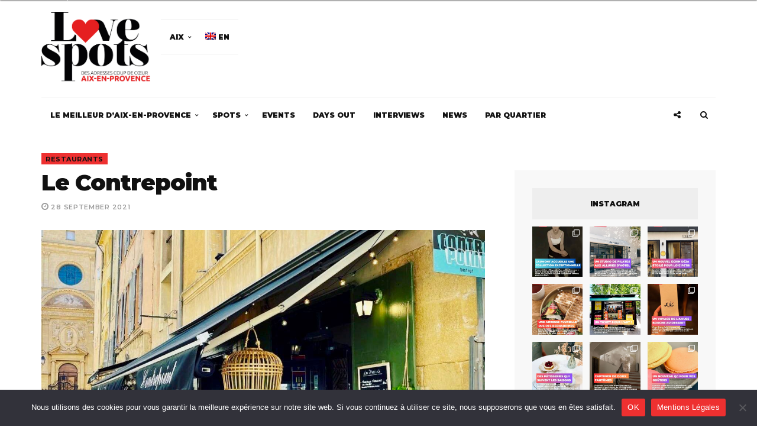

--- FILE ---
content_type: text/html; charset=UTF-8
request_url: https://aix-en-provence.love-spots.com/en/spots/eating-out/restaurants/10012-le-contrepoint.html
body_size: 42141
content:
<!DOCTYPE html><html lang=en-US prefix="og: http://ogp.me/ns# fb: http://ogp.me/ns/fb#"><head> <script>/*<![CDATA[*/if(!gform){document.addEventListener('gform_main_scripts_loaded',function(){gform.scriptsLoaded=true;});document.addEventListener('gform/theme/scripts_loaded',function(){gform.themeScriptsLoaded=true;});window.addEventListener('DOMContentLoaded',function(){gform.domLoaded=true;});var gform={domLoaded:false,scriptsLoaded:false,themeScriptsLoaded:false,isFormEditor:()=>typeof InitializeEditor==='function',callIfLoaded:function(fn){if(gform.domLoaded&&gform.scriptsLoaded&&(gform.themeScriptsLoaded||gform.isFormEditor())){if(gform.isFormEditor()){console.warn('The use of gform.initializeOnLoaded() is deprecated in the form editor context and will be removed in Gravity Forms 3.1.');}fn();return true;}return false;},initializeOnLoaded:function(fn){if(!gform.callIfLoaded(fn)){document.addEventListener('gform_main_scripts_loaded',()=>{gform.scriptsLoaded=true;gform.callIfLoaded(fn);});document.addEventListener('gform/theme/scripts_loaded',()=>{gform.themeScriptsLoaded=true;gform.callIfLoaded(fn);});window.addEventListener('DOMContentLoaded',()=>{gform.domLoaded=true;gform.callIfLoaded(fn);});}},hooks:{action:{},filter:{}},addAction:function(action,callable,priority,tag){gform.addHook('action',action,callable,priority,tag);},addFilter:function(action,callable,priority,tag){gform.addHook('filter',action,callable,priority,tag);},doAction:function(action){gform.doHook('action',action,arguments);},applyFilters:function(action){return gform.doHook('filter',action,arguments);},removeAction:function(action,tag){gform.removeHook('action',action,tag);},removeFilter:function(action,priority,tag){gform.removeHook('filter',action,priority,tag);},addHook:function(hookType,action,callable,priority,tag){if(undefined==gform.hooks[hookType][action]){gform.hooks[hookType][action]=[];}var hooks=gform.hooks[hookType][action];if(undefined==tag){tag=action+'_'+hooks.length;}if(priority==undefined){priority=10;}gform.hooks[hookType][action].push({tag:tag,callable:callable,priority:priority});},doHook:function(hookType,action,args){args=Array.prototype.slice.call(args,1);if(undefined!=gform.hooks[hookType][action]){var hooks=gform.hooks[hookType][action],hook;hooks.sort(function(a,b){return a["priority"]-b["priority"]});hooks.forEach(function(hookItem){hook=hookItem.callable;if(typeof hook!='function')hook=window[hook];if('action'==hookType){hook.apply(null,args);}else{args[0]=hook.apply(null,args);}});}if('filter'==hookType){return args[0];}},removeHook:function(hookType,action,priority,tag){if(undefined!=gform.hooks[hookType][action]){var hooks=gform.hooks[hookType][action];hooks=hooks.filter(function(hook,index,arr){var removeHook=(undefined==tag||tag==hook.tag)&&(undefined==priority||priority==hook.priority);return!removeHook;});gform.hooks[hookType][action]=hooks;}}};}/*]]>*/</script> <meta charset="UTF-8"><meta name="viewport" content="width=device-width, initial-scale=1, maximum-scale=1"><link rel=profile href=https://gmpg.org/xfn/11><link rel=pingback href=https://aix-en-provence.love-spots.com/xmlrpc.php><title>Le Contrepoint – Bistrot restaurant in Aix-en-Provence – City guide Love spots</title><meta name='robots' content='max-image-preview:large'><link rel=alternate hreflang=en href=https://aix-en-provence.love-spots.com/en/spots/eating-out/restaurants/10012-le-contrepoint.html><meta name="description" content="Le Contrepoint is a traditional French bistro restaurant located rue Constantin in the centre of Aix-en-Provence. An essential address for lovers of good food, it offers homemade and seasonal bistronomic cuisine."><link rel=canonical href=https://aix-en-provence.love-spots.com/en/spots/eating-out/restaurants/10012-le-contrepoint.html><meta property="og:locale" content="en_US"><meta property="og:type" content="article"><meta property="og:title" content="The charm of Contrepoint"><meta property="og:description" content="A former Corsican brewery bought by the chef and his associates, Le Contrepoint has retained only its name. For the rest everything has changed; from the concept to the menu through the decoration, Le Contrepoint has had a complete makeover. The restaurant offers traditional French cuisine, inspired by bistronomy."><meta property="og:url" content="https://aix-en-provence.love-spots.com/en/spots/eating-out/restaurants/10012-le-contrepoint.html"><meta property="og:site_name" content="Love Spots - Aix en Provence"><meta property="article:publisher" content="https://www.facebook.com/Love.Spots.Marseille"><meta property="article:tag" content="Aix-en-Provence"><meta property="article:tag" content="apéro"><meta property="article:tag" content="bar"><meta property="article:tag" content="bistronomie"><meta property="article:tag" content="bistrot"><meta property="article:tag" content="cocktails"><meta property="article:tag" content="cocktails"><meta property="article:tag" content="open lunch and evening"><meta property="article:tag" content="Restaurant"><meta property="article:tag" content="Rue Constantin"><meta property="article:tag" content="Terrace"><meta property="article:tag" content="With kids"><meta property="article:section" content="Restaurants"><meta property="article:published_time" content="2021-09-28T13:20:27+02:00"><meta property="article:modified_time" content="2021-10-04T17:44:53+02:00"><meta property="og:updated_time" content="2021-10-04T17:44:53+02:00"><meta property="og:image" content="https://aix-en-provence.love-spots.com/wp-content/uploads/sites/4/2021/09/Le-Contrepoint_Restaurant_Bistrot_Aix-en-Provence_City-guide_Love-Spots_02.jpg"><meta property="og:image:secure_url" content="https://aix-en-provence.love-spots.com/wp-content/uploads/sites/4/2021/09/Le-Contrepoint_Restaurant_Bistrot_Aix-en-Provence_City-guide_Love-Spots_02.jpg"><meta name="twitter:card" content="summary_large_image"><meta name="twitter:description" content="Le Contrepoint is a traditional French bistro restaurant located rue Constantin in the centre of Aix-en-Provence. An essential address for lovers of good food, it offers homemade and seasonal bistronomic cuisine."><meta name="twitter:title" content="Le Contrepoint – Bistrot restaurant in Aix-en-Provence – City guide Love spots"><meta name="twitter:site" content="@lovespots"><meta name="twitter:image" content="https://aix-en-provence.love-spots.com/wp-content/uploads/sites/4/2021/09/Le-Contrepoint_Restaurant_Bistrot_Aix-en-Provence_City-guide_Love-Spots_02.jpg"><meta name="twitter:creator" content="@lovespots"> <script type=application/ld+json>{"@context":"http:\/\/schema.org","@type":"WebSite","@id":"#website","url":"https:\/\/aix-en-provence.love-spots.com\/en","name":"Love Spots - Les bonnes adresses \u00e0 Aix-en-Provence","potentialAction":{"@type":"SearchAction","target":"https:\/\/aix-en-provence.love-spots.com\/en?s={search_term_string}","query-input":"required name=search_term_string"}}</script> <link rel=dns-prefetch href=//js.stripe.com><link rel=dns-prefetch href=//platform-api.sharethis.com><link rel=dns-prefetch href=//www.googletagmanager.com><link rel=dns-prefetch href=//fonts.googleapis.com><link rel=alternate type=application/rss+xml title="Love Spots - Aix en Provence &raquo; Feed" href=https://aix-en-provence.love-spots.com/en/feed><link rel=alternate type=application/rss+xml title="Love Spots - Aix en Provence &raquo; Comments Feed" href=https://aix-en-provence.love-spots.com/en/comments/feed><link rel=alternate type=application/rss+xml title="Love Spots - Aix en Provence &raquo; Le Contrepoint Comments Feed" href=https://aix-en-provence.love-spots.com/en/spots/eating-out/restaurants/10012-le-contrepoint.html/feed> <script>window._wpemojiSettings={"baseUrl":"https:\/\/s.w.org\/images\/core\/emoji\/15.0.3\/72x72\/","ext":".png","svgUrl":"https:\/\/s.w.org\/images\/core\/emoji\/15.0.3\/svg\/","svgExt":".svg","source":{"wpemoji":"https:\/\/aix-en-provence.love-spots.com\/wp-includes\/js\/wp-emoji.js","twemoji":"https:\/\/aix-en-provence.love-spots.com\/wp-includes\/js\/twemoji.js"}};(function wpEmojiLoader(window,document,settings){if(typeof Promise==='undefined'){return;}var sessionStorageKey='wpEmojiSettingsSupports';var tests=['flag','emoji'];function supportsWorkerOffloading(){return(typeof Worker!=='undefined'&&typeof OffscreenCanvas!=='undefined'&&typeof URL!=='undefined'&&URL.createObjectURL&&typeof Blob!=='undefined');}function getSessionSupportTests(){try{var item=JSON.parse(sessionStorage.getItem(sessionStorageKey));if(typeof item==='object'&&typeof item.timestamp==='number'&&new Date().valueOf()<item.timestamp+604800&&typeof item.supportTests==='object'){return item.supportTests;}}catch(e){}return null;}function setSessionSupportTests(supportTests){try{var item={supportTests:supportTests,timestamp:new Date().valueOf()};sessionStorage.setItem(sessionStorageKey,JSON.stringify(item));}catch(e){}}function emojiSetsRenderIdentically(context,set1,set2){context.clearRect(0,0,context.canvas.width,context.canvas.height);context.fillText(set1,0,0);var rendered1=new Uint32Array(context.getImageData(0,0,context.canvas.width,context.canvas.height).data);context.clearRect(0,0,context.canvas.width,context.canvas.height);context.fillText(set2,0,0);var rendered2=new Uint32Array(context.getImageData(0,0,context.canvas.width,context.canvas.height).data);return rendered1.every(function(rendered2Data,index){return rendered2Data===rendered2[index];});}function browserSupportsEmoji(context,type,emojiSetsRenderIdentically){var isIdentical;switch(type){case'flag':isIdentical=emojiSetsRenderIdentically(context,'\uD83C\uDFF3\uFE0F\u200D\u26A7\uFE0F','\uD83C\uDFF3\uFE0F\u200B\u26A7\uFE0F');if(isIdentical){return false;}isIdentical=emojiSetsRenderIdentically(context,'\uD83C\uDDFA\uD83C\uDDF3','\uD83C\uDDFA\u200B\uD83C\uDDF3');if(isIdentical){return false;}isIdentical=emojiSetsRenderIdentically(context,'\uD83C\uDFF4\uDB40\uDC67\uDB40\uDC62\uDB40\uDC65\uDB40\uDC6E\uDB40\uDC67\uDB40\uDC7F','\uD83C\uDFF4\u200B\uDB40\uDC67\u200B\uDB40\uDC62\u200B\uDB40\uDC65\u200B\uDB40\uDC6E\u200B\uDB40\uDC67\u200B\uDB40\uDC7F');return!isIdentical;case'emoji':isIdentical=emojiSetsRenderIdentically(context,'\uD83D\uDC26\u200D\u2B1B','\uD83D\uDC26\u200B\u2B1B');return!isIdentical;}return false;}function testEmojiSupports(tests,browserSupportsEmoji,emojiSetsRenderIdentically){var canvas;if(typeof WorkerGlobalScope!=='undefined'&&self instanceof WorkerGlobalScope){canvas=new OffscreenCanvas(300,150);}else{canvas=document.createElement('canvas');}var context=canvas.getContext('2d',{willReadFrequently:true});context.textBaseline='top';context.font='600 32px Arial';var supports={};tests.forEach(function(test){supports[test]=browserSupportsEmoji(context,test,emojiSetsRenderIdentically);});return supports;}function addScript(src){var script=document.createElement('script');script.src=src;script.defer=true;document.head.appendChild(script);}settings.supports={everything:true,everythingExceptFlag:true};var domReadyPromise=new Promise(function(resolve){document.addEventListener('DOMContentLoaded',resolve,{once:true});});new Promise(function(resolve){var supportTests=getSessionSupportTests();if(supportTests){resolve(supportTests);return;}if(supportsWorkerOffloading()){try{var workerScript='postMessage('+testEmojiSupports.toString()+'('+[JSON.stringify(tests),browserSupportsEmoji.toString(),emojiSetsRenderIdentically.toString()].join(',')+'));';var blob=new Blob([workerScript],{type:'text/javascript'});var worker=new Worker(URL.createObjectURL(blob),{name:'wpTestEmojiSupports'});worker.onmessage=function(event){supportTests=event.data;setSessionSupportTests(supportTests);worker.terminate();resolve(supportTests);};return;}catch(e){}}supportTests=testEmojiSupports(tests,browserSupportsEmoji,emojiSetsRenderIdentically);setSessionSupportTests(supportTests);resolve(supportTests);}).then(function(supportTests){for(var test in supportTests){settings.supports[test]=supportTests[test];settings.supports.everything=settings.supports.everything&&settings.supports[test];if('flag'!==test){settings.supports.everythingExceptFlag=settings.supports.everythingExceptFlag&&settings.supports[test];}}settings.supports.everythingExceptFlag=settings.supports.everythingExceptFlag&&!settings.supports.flag;settings.DOMReady=false;settings.readyCallback=function(){settings.DOMReady=true;};}).then(function(){return domReadyPromise;}).then(function(){if(!settings.supports.everything){settings.readyCallback();var src=settings.source||{};if(src.concatemoji){addScript(src.concatemoji);}else if(src.wpemoji&&src.twemoji){addScript(src.twemoji);addScript(src.wpemoji);}}});})(window,document,window._wpemojiSettings);</script> <link rel=stylesheet id=sbi_styles-css href=https://aix-en-provence.love-spots.com/wp-content/plugins/instagram-feed-pro/css/sbi-styles.css type=text/css media=all><style id=wp-emoji-styles-inline-css>img.wp-smiley,img.emoji{display:inline !important;border:none !important;box-shadow:none !important;height:1em !important;width:1em !important;margin:0 0.07em !important;vertical-align:-0.1em !important;background:none !important;padding:0 !important}</style><link rel=stylesheet id=wp-block-library-css href=https://aix-en-provence.love-spots.com/wp-includes/css/dist/block-library/style.css type=text/css media=all><style id=classic-theme-styles-inline-css>.wp-block-button__link{color:#fff;background-color:#32373c;border-radius:9999px;box-shadow:none;text-decoration:none;padding:calc(0.667em + 2px) calc(1.333em + 2px);font-size:1.125em}.wp-block-file__button{background:#32373c;color:#fff;text-decoration:none}</style><style id=global-styles-inline-css>/*<![CDATA[*/body{--wp--preset--color--black:#000;--wp--preset--color--cyan-bluish-gray:#abb8c3;--wp--preset--color--white:#fff;--wp--preset--color--pale-pink:#f78da7;--wp--preset--color--vivid-red:#cf2e2e;--wp--preset--color--luminous-vivid-orange:#ff6900;--wp--preset--color--luminous-vivid-amber:#fcb900;--wp--preset--color--light-green-cyan:#7bdcb5;--wp--preset--color--vivid-green-cyan:#00d084;--wp--preset--color--pale-cyan-blue:#8ed1fc;--wp--preset--color--vivid-cyan-blue:#0693e3;--wp--preset--color--vivid-purple:#9b51e0;--wp--preset--gradient--vivid-cyan-blue-to-vivid-purple:linear-gradient(135deg,rgba(6,147,227,1) 0%,rgb(155,81,224) 100%);--wp--preset--gradient--light-green-cyan-to-vivid-green-cyan:linear-gradient(135deg,rgb(122,220,180) 0%,rgb(0,208,130) 100%);--wp--preset--gradient--luminous-vivid-amber-to-luminous-vivid-orange:linear-gradient(135deg,rgba(252,185,0,1) 0%,rgba(255,105,0,1) 100%);--wp--preset--gradient--luminous-vivid-orange-to-vivid-red:linear-gradient(135deg,rgba(255,105,0,1) 0%,rgb(207,46,46) 100%);--wp--preset--gradient--very-light-gray-to-cyan-bluish-gray:linear-gradient(135deg,rgb(238,238,238) 0%,rgb(169,184,195) 100%);--wp--preset--gradient--cool-to-warm-spectrum:linear-gradient(135deg,rgb(74,234,220) 0%,rgb(151,120,209) 20%,rgb(207,42,186) 40%,rgb(238,44,130) 60%,rgb(251,105,98) 80%,rgb(254,248,76) 100%);--wp--preset--gradient--blush-light-purple:linear-gradient(135deg,rgb(255,206,236) 0%,rgb(152,150,240) 100%);--wp--preset--gradient--blush-bordeaux:linear-gradient(135deg,rgb(254,205,165) 0%,rgb(254,45,45) 50%,rgb(107,0,62) 100%);--wp--preset--gradient--luminous-dusk:linear-gradient(135deg,rgb(255,203,112) 0%,rgb(199,81,192) 50%,rgb(65,88,208) 100%);--wp--preset--gradient--pale-ocean:linear-gradient(135deg,rgb(255,245,203) 0%,rgb(182,227,212) 50%,rgb(51,167,181) 100%);--wp--preset--gradient--electric-grass:linear-gradient(135deg,rgb(202,248,128) 0%,rgb(113,206,126) 100%);--wp--preset--gradient--midnight:linear-gradient(135deg,rgb(2,3,129) 0%,rgb(40,116,252) 100%);--wp--preset--font-size--small:13px;--wp--preset--font-size--medium:20px;--wp--preset--font-size--large:36px;--wp--preset--font-size--x-large:42px;--wp--preset--spacing--20:0.44rem;--wp--preset--spacing--30:0.67rem;--wp--preset--spacing--40:1rem;--wp--preset--spacing--50:1.5rem;--wp--preset--spacing--60:2.25rem;--wp--preset--spacing--70:3.38rem;--wp--preset--spacing--80:5.06rem;--wp--preset--shadow--natural:6px 6px 9px rgba(0, 0, 0, 0.2);--wp--preset--shadow--deep:12px 12px 50px rgba(0, 0, 0, 0.4);--wp--preset--shadow--sharp:6px 6px 0px rgba(0, 0, 0, 0.2);--wp--preset--shadow--outlined:6px 6px 0px -3px rgba(255, 255, 255, 1), 6px 6px rgba(0, 0, 0, 1);--wp--preset--shadow--crisp:6px 6px 0px rgba(0, 0, 0, 1)}:where(.is-layout-flex){gap:0.5em}:where(.is-layout-grid){gap:0.5em}body .is-layout-flex{display:flex}body .is-layout-flex{flex-wrap:wrap;align-items:center}body .is-layout-flex>*{margin:0}body .is-layout-grid{display:grid}body .is-layout-grid>*{margin:0}:where(.wp-block-columns.is-layout-flex){gap:2em}:where(.wp-block-columns.is-layout-grid){gap:2em}:where(.wp-block-post-template.is-layout-flex){gap:1.25em}:where(.wp-block-post-template.is-layout-grid){gap:1.25em}.has-black-color{color:var(--wp--preset--color--black) !important}.has-cyan-bluish-gray-color{color:var(--wp--preset--color--cyan-bluish-gray) !important}.has-white-color{color:var(--wp--preset--color--white) !important}.has-pale-pink-color{color:var(--wp--preset--color--pale-pink) !important}.has-vivid-red-color{color:var(--wp--preset--color--vivid-red) !important}.has-luminous-vivid-orange-color{color:var(--wp--preset--color--luminous-vivid-orange) !important}.has-luminous-vivid-amber-color{color:var(--wp--preset--color--luminous-vivid-amber) !important}.has-light-green-cyan-color{color:var(--wp--preset--color--light-green-cyan) !important}.has-vivid-green-cyan-color{color:var(--wp--preset--color--vivid-green-cyan) !important}.has-pale-cyan-blue-color{color:var(--wp--preset--color--pale-cyan-blue) !important}.has-vivid-cyan-blue-color{color:var(--wp--preset--color--vivid-cyan-blue) !important}.has-vivid-purple-color{color:var(--wp--preset--color--vivid-purple) !important}.has-black-background-color{background-color:var(--wp--preset--color--black) !important}.has-cyan-bluish-gray-background-color{background-color:var(--wp--preset--color--cyan-bluish-gray) !important}.has-white-background-color{background-color:var(--wp--preset--color--white) !important}.has-pale-pink-background-color{background-color:var(--wp--preset--color--pale-pink) !important}.has-vivid-red-background-color{background-color:var(--wp--preset--color--vivid-red) !important}.has-luminous-vivid-orange-background-color{background-color:var(--wp--preset--color--luminous-vivid-orange) !important}.has-luminous-vivid-amber-background-color{background-color:var(--wp--preset--color--luminous-vivid-amber) !important}.has-light-green-cyan-background-color{background-color:var(--wp--preset--color--light-green-cyan) !important}.has-vivid-green-cyan-background-color{background-color:var(--wp--preset--color--vivid-green-cyan) !important}.has-pale-cyan-blue-background-color{background-color:var(--wp--preset--color--pale-cyan-blue) !important}.has-vivid-cyan-blue-background-color{background-color:var(--wp--preset--color--vivid-cyan-blue) !important}.has-vivid-purple-background-color{background-color:var(--wp--preset--color--vivid-purple) !important}.has-black-border-color{border-color:var(--wp--preset--color--black) !important}.has-cyan-bluish-gray-border-color{border-color:var(--wp--preset--color--cyan-bluish-gray) !important}.has-white-border-color{border-color:var(--wp--preset--color--white) !important}.has-pale-pink-border-color{border-color:var(--wp--preset--color--pale-pink) !important}.has-vivid-red-border-color{border-color:var(--wp--preset--color--vivid-red) !important}.has-luminous-vivid-orange-border-color{border-color:var(--wp--preset--color--luminous-vivid-orange) !important}.has-luminous-vivid-amber-border-color{border-color:var(--wp--preset--color--luminous-vivid-amber) !important}.has-light-green-cyan-border-color{border-color:var(--wp--preset--color--light-green-cyan) !important}.has-vivid-green-cyan-border-color{border-color:var(--wp--preset--color--vivid-green-cyan) !important}.has-pale-cyan-blue-border-color{border-color:var(--wp--preset--color--pale-cyan-blue) !important}.has-vivid-cyan-blue-border-color{border-color:var(--wp--preset--color--vivid-cyan-blue) !important}.has-vivid-purple-border-color{border-color:var(--wp--preset--color--vivid-purple) !important}.has-vivid-cyan-blue-to-vivid-purple-gradient-background{background:var(--wp--preset--gradient--vivid-cyan-blue-to-vivid-purple) !important}.has-light-green-cyan-to-vivid-green-cyan-gradient-background{background:var(--wp--preset--gradient--light-green-cyan-to-vivid-green-cyan) !important}.has-luminous-vivid-amber-to-luminous-vivid-orange-gradient-background{background:var(--wp--preset--gradient--luminous-vivid-amber-to-luminous-vivid-orange) !important}.has-luminous-vivid-orange-to-vivid-red-gradient-background{background:var(--wp--preset--gradient--luminous-vivid-orange-to-vivid-red) !important}.has-very-light-gray-to-cyan-bluish-gray-gradient-background{background:var(--wp--preset--gradient--very-light-gray-to-cyan-bluish-gray) !important}.has-cool-to-warm-spectrum-gradient-background{background:var(--wp--preset--gradient--cool-to-warm-spectrum) !important}.has-blush-light-purple-gradient-background{background:var(--wp--preset--gradient--blush-light-purple) !important}.has-blush-bordeaux-gradient-background{background:var(--wp--preset--gradient--blush-bordeaux) !important}.has-luminous-dusk-gradient-background{background:var(--wp--preset--gradient--luminous-dusk) !important}.has-pale-ocean-gradient-background{background:var(--wp--preset--gradient--pale-ocean) !important}.has-electric-grass-gradient-background{background:var(--wp--preset--gradient--electric-grass) !important}.has-midnight-gradient-background{background:var(--wp--preset--gradient--midnight) !important}.has-small-font-size{font-size:var(--wp--preset--font-size--small) !important}.has-medium-font-size{font-size:var(--wp--preset--font-size--medium) !important}.has-large-font-size{font-size:var(--wp--preset--font-size--large) !important}.has-x-large-font-size{font-size:var(--wp--preset--font-size--x-large) !important}.wp-block-navigation a:where(:not(.wp-element-button)){color:inherit}:where(.wp-block-post-template.is-layout-flex){gap:1.25em}:where(.wp-block-post-template.is-layout-grid){gap:1.25em}:where(.wp-block-columns.is-layout-flex){gap:2em}:where(.wp-block-columns.is-layout-grid){gap:2em}.wp-block-pullquote{font-size:1.5em;line-height:1.6}/*]]>*/</style><link rel=stylesheet id=ap_plugin_main_stylesheet-css href=https://aix-en-provence.love-spots.com/wp-content/plugins/ap-plugin-scripteo/frontend/css/asset/style.css type=text/css media=all><link rel=stylesheet id=ap_plugin_user_panel-css href=https://aix-en-provence.love-spots.com/wp-content/plugins/ap-plugin-scripteo/frontend/css/asset/user-panel.css type=text/css media=all><link rel=stylesheet id=ap_plugin_template_stylesheet-css href=https://aix-en-provence.love-spots.com/wp-content/plugins/ap-plugin-scripteo/frontend/css/all.css type=text/css media=all><link rel=stylesheet id=ap_plugin_animate_stylesheet-css href=https://aix-en-provence.love-spots.com/wp-content/plugins/ap-plugin-scripteo/frontend/css/asset/animate.css type=text/css media=all><link rel=stylesheet id=ap_plugin_chart_stylesheet-css href=https://aix-en-provence.love-spots.com/wp-content/plugins/ap-plugin-scripteo/frontend/css/asset/chart.css type=text/css media=all><link rel=stylesheet id=ap_plugin_carousel_stylesheet-css href=https://aix-en-provence.love-spots.com/wp-content/plugins/ap-plugin-scripteo/frontend/css/asset/bsa.carousel.css type=text/css media=all><link rel=stylesheet id=ap_plugin_materialize_stylesheet-css href=https://aix-en-provence.love-spots.com/wp-content/plugins/ap-plugin-scripteo/frontend/css/asset/material-design.css type=text/css media=all><link rel=stylesheet id=jquery-ui-css href=https://aix-en-provence.love-spots.com/wp-content/plugins/ap-plugin-scripteo/frontend/css/asset/ui-datapicker.css type=text/css media=all><link rel=stylesheet id=cookie-notice-front-css href=https://aix-en-provence.love-spots.com/wp-content/plugins/cookie-notice/css/front.css type=text/css media=all><link rel=stylesheet id=responsive-lightbox-swipebox-css href=https://aix-en-provence.love-spots.com/wp-content/plugins/responsive-lightbox/assets/swipebox/swipebox.css type=text/css media=all><link rel=stylesheet id=share-this-share-buttons-sticky-css href=https://aix-en-provence.love-spots.com/wp-content/plugins/sharethis-share-buttons/css/mu-style.css type=text/css media=all><link rel=stylesheet id=dashicons-css href=https://aix-en-provence.love-spots.com/wp-includes/css/dashicons.css type=text/css media=all><link rel=stylesheet id=wpmm_fontawesome_css-css href=https://aix-en-provence.love-spots.com/wp-content/plugins/wp-megamenu/assets/font-awesome-4.7.0/css/font-awesome.min.css type=text/css media=all><link rel=stylesheet id=wpmm_icofont_css-css href=https://aix-en-provence.love-spots.com/wp-content/plugins/wp-megamenu/assets/icofont/icofont.min.css type=text/css media=all><link rel=stylesheet id=wpmm_css-css href=https://aix-en-provence.love-spots.com/wp-content/plugins/wp-megamenu/assets/css/wpmm.css type=text/css media=all><link rel=stylesheet id=wp_megamenu_generated_css-css href=https://aix-en-provence.love-spots.com/wp-content/uploads/sites/4/wp-megamenu/wp-megamenu.css type=text/css media=all><link rel=stylesheet id=featuresbox_css-css href=https://aix-en-provence.love-spots.com/wp-content/plugins/wp-megamenu/addons/wpmm-featuresbox/wpmm-featuresbox.css type=text/css media=all><link rel=stylesheet id=postgrid_css-css href=https://aix-en-provence.love-spots.com/wp-content/plugins/wp-megamenu/addons/wpmm-gridpost/wpmm-gridpost.css type=text/css media=all><link rel=stylesheet id=cff-css href=https://aix-en-provence.love-spots.com/wp-content/plugins/custom-facebook-feed-pro/assets/css/cff-style.min.css type=text/css media=all><link rel=stylesheet id=wpml-legacy-horizontal-list-0-css href=https://aix-en-provence.love-spots.com/wp-content/plugins/sitepress-multilingual-cms/templates/language-switchers/legacy-list-horizontal/style.min.css type=text/css media=all><link rel=stylesheet id=wpml-menu-item-0-css href=https://aix-en-provence.love-spots.com/wp-content/plugins/sitepress-multilingual-cms/templates/language-switchers/menu-item/style.min.css type=text/css media=all><link rel=stylesheet id=cmplz-general-css href=https://aix-en-provence.love-spots.com/wp-content/plugins/complianz-gdpr/assets/css/cookieblocker.css type=text/css media=all><link rel=stylesheet id=spu-public-css-css href=https://aix-en-provence.love-spots.com/wp-content/plugins/popups/public/assets/css/public.css type=text/css media=all><link rel=stylesheet id=bootstrap-css href=https://aix-en-provence.love-spots.com/wp-content/themes/broden/css/bootstrap.min.css type=text/css media=all><link rel=stylesheet id=font-awsome-css href=https://aix-en-provence.love-spots.com/wp-content/themes/broden/css/font-awesome.min.css type=text/css media=all><link rel=stylesheet id=slick-css href=https://aix-en-provence.love-spots.com/wp-content/themes/broden/css/slick.css type=text/css media=all><link rel=stylesheet id=scrollbar-css href=https://aix-en-provence.love-spots.com/wp-content/themes/broden/css/jquery.scrollbar.css type=text/css media=all><link rel=stylesheet id=magnific-popup-css href=https://aix-en-provence.love-spots.com/wp-content/themes/broden/css/magnific-popup.css type=text/css media=all><link rel=stylesheet id=chld_thm_cfg_parent-css href=https://aix-en-provence.love-spots.com/wp-content/themes/broden/style.css type=text/css media=all><link rel=stylesheet id=style-css href=https://aix-en-provence.love-spots.com/wp-content/themes/broden-child/style.css type=text/css media=all><link rel=stylesheet id=mobile-app-css href=https://aix-en-provence.love-spots.com/wp-content/themes/broden/css/mobile-app.css type=text/css media=all><link rel=stylesheet id=chld_thm_cfg_separate-css href=https://aix-en-provence.love-spots.com/wp-content/themes/broden-child/ctc-style.css type=text/css media=all><link rel=stylesheet id=broden-google-fonts-css href='https://fonts.googleapis.com/css?subset=latin&#038;family=Montserrat%3A100%2C300%2C400%2C600%2C700%2C800%2C900%7CMontserrat+rel%3D%27stylesheet%27+type%3D%27text%2Fcss' type=text/css media=all><link rel=stylesheet id=broden-google-title-fonts-css href='https://fonts.googleapis.com/css?subset=latin&#038;family=Montserrat%3A100%2C300%2C400%2C600%2C700%2C800%2C900%7CMontserrat+rel%3D%27stylesheet%27+type%3D%27text%2Fcss' type=text/css media=all><link rel=stylesheet id=broden-google-category-fonts-css href='https://fonts.googleapis.com/css?subset=latin&#038;family=Montserrat%3A100%2C300%2C400%2C600%2C700%2C800%2C900%7CMontserrat+rel%3D%27stylesheet%27+type%3D%27text%2Fcss' type=text/css media=all><link rel=stylesheet id=broden-google-text-fonts-css href='https://fonts.googleapis.com/css?subset=latin&#038;family=Montserrat%3A100%2C300%2C400%2C600%2C700%2C800%2C900%7CMontserrat+rel%3D%27stylesheet%27+type%3D%27text%2Fcss' type=text/css media=all><link rel=stylesheet id=upw_theme_standard-css href=https://aix-en-provence.love-spots.com/wp-content/plugins/ultimate-posts-widget/css/upw-theme-standard.min.css type=text/css media=all><link rel=stylesheet id=poppins-css href='//fonts.googleapis.com/css?family=Poppins%3A100%2C100italic%2C200%2C200italic%2C300%2C300italic%2Cregular%2Citalic%2C500%2C500italic%2C600%2C600italic%2C700%2C700italic%2C800%2C800italic%2C900%2C900italic' type=text/css media=all><link rel=stylesheet id=open-sans-css href='https://fonts.googleapis.com/css?family=Open+Sans%3A300italic%2C400italic%2C600italic%2C300%2C400%2C600&#038;subset=latin%2Clatin-ext&#038;display=fallback' type=text/css media=all> <script async src=https://aix-en-provence.love-spots.com/wp-content/plugins/burst-statistics/helpers/timeme/timeme.js#1763386624 id=burst-timeme-js></script> <script id=burst-js-extra>var burst={"cookie_retention_days":"30","beacon_url":"https:\/\/aix-en-provence.love-spots.com\/wp-content\/plugins\/burst-statistics\/endpoint.php","options":{"beacon_enabled":1,"enable_cookieless_tracking":0,"enable_turbo_mode":0,"do_not_track":0,"track_url_change":0},"goals":[],"goals_script_url":"https:\/\/aix-en-provence.love-spots.com\/wp-content\/plugins\/burst-statistics\/\/assets\/js\/build\/burst-goals.js?v=1.7.3#1763386624"};</script> <script async src=https://aix-en-provence.love-spots.com/wp-content/plugins/burst-statistics/assets/js/build/burst.js#1763386624 id=burst-js></script> <script src=https://aix-en-provence.love-spots.com/wp-includes/js/jquery/jquery.js id=jquery-core-js></script> <script src=https://aix-en-provence.love-spots.com/wp-includes/js/jquery/jquery-migrate.js id=jquery-migrate-js></script> <script id=thickbox-js-extra>var thickboxL10n={"next":"Next >","prev":"< Prev","image":"Image","of":"of","close":"Close","noiframes":"This feature requires inline frames. You have iframes disabled or your browser does not support them.","loadingAnimation":"https:\/\/aix-en-provence.love-spots.com\/wp-includes\/js\/thickbox\/loadingAnimation.gif"};</script> <script src=https://aix-en-provence.love-spots.com/wp-includes/js/thickbox/thickbox.js id=thickbox-js></script> <script src=https://aix-en-provence.love-spots.com/wp-includes/js/underscore.min.js id=underscore-js></script> <script src=https://aix-en-provence.love-spots.com/wp-includes/js/shortcode.js id=shortcode-js></script> <script src=https://aix-en-provence.love-spots.com/wp-admin/js/media-upload.js id=media-upload-js></script> <script id=ap_plugin_js_script-js-extra>var bsa_object={"ajax_url":"https:\/\/aix-en-provence.love-spots.com\/wp-admin\/admin-ajax.php"};</script> <script src=https://aix-en-provence.love-spots.com/wp-content/plugins/ap-plugin-scripteo/frontend/js/script.js id=ap_plugin_js_script-js></script> <script src=https://aix-en-provence.love-spots.com/wp-content/plugins/ap-plugin-scripteo/frontend/js/chart.js id=ap_plugin_chart_js_script-js></script> <script src=https://aix-en-provence.love-spots.com/wp-content/plugins/ap-plugin-scripteo/frontend/js/jquery.simplyscroll.js id=ap_plugin_simply_scroll_js_script-js></script> <script src=https://js.stripe.com/v2/ id=ap_plugin_stripe_js_script-js></script> <script id=cookie-notice-front-js-before>var cnArgs={"ajaxUrl":"https:\/\/aix-en-provence.love-spots.com\/wp-admin\/admin-ajax.php","nonce":"7854d47dfa","hideEffect":"fade","position":"bottom","onScroll":false,"onScrollOffset":100,"onClick":false,"cookieName":"cookie_notice_accepted","cookieTime":2592000,"cookieTimeRejected":2592000,"globalCookie":true,"redirection":false,"cache":true,"revokeCookies":false,"revokeCookiesOpt":"automatic"};</script> <script src=https://aix-en-provence.love-spots.com/wp-content/plugins/cookie-notice/js/front.js id=cookie-notice-front-js></script> <script src=https://aix-en-provence.love-spots.com/wp-content/plugins/responsive-lightbox/assets/swipebox/jquery.swipebox.js id=responsive-lightbox-swipebox-js></script> <script src=https://aix-en-provence.love-spots.com/wp-content/plugins/responsive-lightbox/assets/infinitescroll/infinite-scroll.pkgd.js id=responsive-lightbox-infinite-scroll-js></script> <script id=responsive-lightbox-js-before>var rlArgs={"script":"swipebox","selector":"lightbox","customEvents":"","activeGalleries":true,"animation":true,"hideCloseButtonOnMobile":false,"removeBarsOnMobile":false,"hideBars":true,"hideBarsDelay":5000,"videoMaxWidth":1080,"useSVG":true,"loopAtEnd":false,"woocommerce_gallery":false,"ajaxurl":"https:\/\/aix-en-provence.love-spots.com\/wp-admin\/admin-ajax.php","nonce":"55b0929e36","preview":false,"postId":10012,"scriptExtension":false};</script> <script src=https://aix-en-provence.love-spots.com/wp-content/plugins/responsive-lightbox/js/front.js id=responsive-lightbox-js></script> <script src="//platform-api.sharethis.com/js/sharethis.js#property=5ed74bcf22ff84001363d3c3&amp;product=inline-buttons&amp;source=sharethis-share-buttons-wordpress" id=share-this-share-buttons-mu-js></script> <script src=https://aix-en-provence.love-spots.com/wp-content/plugins/wp-megamenu/addons/wpmm-featuresbox/wpmm-featuresbox.js id=featuresbox-style-js></script> <script id=postgrid-style-js-extra>var postgrid_ajax_load={"ajax_url":"https:\/\/aix-en-provence.love-spots.com\/wp-admin\/admin-ajax.php","redirecturl":"https:\/\/aix-en-provence.love-spots.com\/en"};</script> <script src=https://aix-en-provence.love-spots.com/wp-content/plugins/wp-megamenu/addons/wpmm-gridpost/wpmm-gridpost.js id=postgrid-style-js></script> <script src=https://aix-en-provence.love-spots.com/wp-content/themes/broden-child/js/jquery.cookie.js id=jquery-cookie-js></script> <script src=https://aix-en-provence.love-spots.com/wp-content/themes/broden-child/js/cameleons.js id=cameleons-js></script> <script src="https://www.googletagmanager.com/gtag/js?id=GT-K4ZB5LC" id=google_gtagjs-js async></script> <script id=google_gtagjs-js-after>window.dataLayer=window.dataLayer||[];function gtag(){dataLayer.push(arguments);}gtag("set","linker",{"domains":["aix-en-provence.love-spots.com"]});gtag("js",new Date());gtag("set","developer_id.dZTNiMT",true);gtag("config","GT-K4ZB5LC");</script> <script></script><link rel=https://api.w.org/ href=https://aix-en-provence.love-spots.com/en/wp-json/ ><link rel=alternate type=application/json href=https://aix-en-provence.love-spots.com/en/wp-json/wp/v2/posts/10012><link rel=EditURI type=application/rsd+xml title=RSD href=https://aix-en-provence.love-spots.com/xmlrpc.php?rsd><link rel=alternate type=application/json+oembed href="https://aix-en-provence.love-spots.com/en/wp-json/oembed/1.0/embed?url=https%3A%2F%2Faix-en-provence.love-spots.com%2Fen%2Fspots%2Feating-out%2Frestaurants%2F10012-le-contrepoint.html"><link rel=alternate type=text/xml+oembed href="https://aix-en-provence.love-spots.com/en/wp-json/oembed/1.0/embed?url=https%3A%2F%2Faix-en-provence.love-spots.com%2Fen%2Fspots%2Feating-out%2Frestaurants%2F10012-le-contrepoint.html&#038;format=xml"><style>.bsaProOrderingForm{}.bsaProInput input, .bsaProInput input[type='file'], .bsaProSelectSpace select, .bsaProInputsRight .bsaInputInner, .bsaProInputsRight .bsaInputInner label{}.bsaProPrice{}.bsaProDiscount{}.bsaProOrderingForm .bsaProSubmit, .bsaProOrderingForm .bsaProSubmit:hover, .bsaProOrderingForm .bsaProSubmit:active{}.bsaProAlert,.bsaProAlert>a,.bsaProAlert>a:hover,.bsaProAlert>a:focus{}.bsaProAlertSuccess{}.bsaProAlertFailed{}.bsaStatsWrapper .ct-chart .ct-series.ct-series-b .ct-bar, .bsaStatsWrapper .ct-chart .ct-series.ct-series-b .ct-line, .bsaStatsWrapper .ct-chart .ct-series.ct-series-b .ct-point, .bsaStatsWrapper .ct-chart .ct-series.ct-series-b .ct-slice.ct-donut{}.bsaStatsWrapper  .ct-chart .ct-series.ct-series-a .ct-bar, .bsaStatsWrapper .ct-chart .ct-series.ct-series-a .ct-line, .bsaStatsWrapper .ct-chart .ct-series.ct-series-a .ct-point, .bsaStatsWrapper .ct-chart .ct-series.ct-series-a .ct-slice.ct-donut{}</style> <script>var cffsiteurl="https://aix-en-provence.love-spots.com/wp-content/plugins";var cffajaxurl="https://aix-en-provence.love-spots.com/wp-admin/admin-ajax.php";var cfflinkhashtags="false";</script> <meta name="generator" content="Site Kit by Google 1.165.0"><style>.cpm-map img{max-width:none !important;box-shadow:none !important}</style><meta name="generator" content="WPML ver:4.6.10 stt:1,4;"><style>/*<![CDATA[*/.wp-megamenu-wrap &gt;ul.wp-megamenu &gt;li.wpmm_mega_menu &gt;.wpmm-strees-row-container &gt;ul.wp-megamenu-sub-menu{width:100% !important}.wp-megamenu &gt;li.wp-megamenu-item-7023.wpmm-item-fixed-width  &gt;ul.wp-megamenu-sub-menu{width:100% !important}.wpmm-nav-wrap ul.wp-megamenu&gt;li ul.wp-megamenu-sub-menu #wp-megamenu-item-7023&gt;a{}.wpmm-nav-wrap .wp-megamenu&gt;li&gt;ul.wp-megamenu-sub-menu li#wp-megamenu-item-7023&gt;a{}li#wp-megamenu-item-7023&gt;ul ul ul&gt;li{width:100%;display:inline-block}li#wp-megamenu-item-7023 a{}#wp-megamenu-item-7023&gt;.wp-megamenu-sub-menu{}.wp-megamenu-wrap &gt;ul.wp-megamenu &gt;li.wpmm_mega_menu &gt;.wpmm-strees-row-container &gt;ul.wp-megamenu-sub-menu{width:100% !important}.wp-megamenu &gt;li.wp-megamenu-item-8273.wpmm-item-fixed-width  &gt;ul.wp-megamenu-sub-menu{width:100% !important}.wpmm-nav-wrap ul.wp-megamenu&gt;li ul.wp-megamenu-sub-menu #wp-megamenu-item-8273&gt;a{}.wpmm-nav-wrap .wp-megamenu&gt;li&gt;ul.wp-megamenu-sub-menu li#wp-megamenu-item-8273&gt;a{}li#wp-megamenu-item-8273&gt;ul ul ul&gt;li{width:100%;display:inline-block}li#wp-megamenu-item-8273 a{}#wp-megamenu-item-8273&gt;.wp-megamenu-sub-menu{}.wp-megamenu-wrap &gt;ul.wp-megamenu &gt;li.wpmm_mega_menu &gt;.wpmm-strees-row-container &gt;ul.wp-megamenu-sub-menu{width:100% !important}.wp-megamenu &gt;li.wp-megamenu-item-19.wpmm-item-fixed-width  &gt;ul.wp-megamenu-sub-menu{width:100% !important}.wpmm-nav-wrap ul.wp-megamenu&gt;li ul.wp-megamenu-sub-menu #wp-megamenu-item-19&gt;a{}.wpmm-nav-wrap .wp-megamenu&gt;li&gt;ul.wp-megamenu-sub-menu li#wp-megamenu-item-19&gt;a{}li#wp-megamenu-item-19&gt;ul ul ul&gt;li{width:100%;display:inline-block}li#wp-megamenu-item-19 a{}#wp-megamenu-item-19&gt;.wp-megamenu-sub-menu{}.wp-megamenu-wrap &gt;ul.wp-megamenu &gt;li.wpmm_mega_menu &gt;.wpmm-strees-row-container &gt;ul.wp-megamenu-sub-menu{width:100% !important}.wp-megamenu &gt;li.wp-megamenu-item-25.wpmm-item-fixed-width  &gt;ul.wp-megamenu-sub-menu{width:100% !important}.wpmm-nav-wrap ul.wp-megamenu&gt;li ul.wp-megamenu-sub-menu #wp-megamenu-item-25&gt;a{}.wpmm-nav-wrap .wp-megamenu&gt;li&gt;ul.wp-megamenu-sub-menu li#wp-megamenu-item-25&gt;a{}li#wp-megamenu-item-25&gt;ul ul ul&gt;li{width:100%;display:inline-block}li#wp-megamenu-item-25 a{}#wp-megamenu-item-25&gt;.wp-megamenu-sub-menu{}.wp-megamenu-wrap &gt;ul.wp-megamenu &gt;li.wpmm_mega_menu &gt;.wpmm-strees-row-container &gt;ul.wp-megamenu-sub-menu{width:100% !important}.wp-megamenu &gt;li.wp-megamenu-item-28.wpmm-item-fixed-width  &gt;ul.wp-megamenu-sub-menu{width:100% !important}.wpmm-nav-wrap ul.wp-megamenu&gt;li ul.wp-megamenu-sub-menu #wp-megamenu-item-28&gt;a{}.wpmm-nav-wrap .wp-megamenu&gt;li&gt;ul.wp-megamenu-sub-menu li#wp-megamenu-item-28&gt;a{}li#wp-megamenu-item-28&gt;ul ul ul&gt;li{width:100%;display:inline-block}li#wp-megamenu-item-28 a{}#wp-megamenu-item-28&gt;.wp-megamenu-sub-menu{}.wp-megamenu-wrap &gt;ul.wp-megamenu &gt;li.wpmm_mega_menu &gt;.wpmm-strees-row-container &gt;ul.wp-megamenu-sub-menu{width:100% !important}.wp-megamenu &gt;li.wp-megamenu-item-21.wpmm-item-fixed-width  &gt;ul.wp-megamenu-sub-menu{width:100% !important}.wpmm-nav-wrap ul.wp-megamenu&gt;li ul.wp-megamenu-sub-menu #wp-megamenu-item-21&gt;a{}.wpmm-nav-wrap .wp-megamenu&gt;li&gt;ul.wp-megamenu-sub-menu li#wp-megamenu-item-21&gt;a{}li#wp-megamenu-item-21&gt;ul ul ul&gt;li{width:100%;display:inline-block}li#wp-megamenu-item-21 a{}#wp-megamenu-item-21&gt;.wp-megamenu-sub-menu{}.wp-megamenu-wrap &gt;ul.wp-megamenu &gt;li.wpmm_mega_menu &gt;.wpmm-strees-row-container &gt;ul.wp-megamenu-sub-menu{width:100% !important}.wp-megamenu &gt;li.wp-megamenu-item-8272.wpmm-item-fixed-width  &gt;ul.wp-megamenu-sub-menu{width:100% !important}.wpmm-nav-wrap ul.wp-megamenu&gt;li ul.wp-megamenu-sub-menu #wp-megamenu-item-8272&gt;a{}.wpmm-nav-wrap .wp-megamenu&gt;li&gt;ul.wp-megamenu-sub-menu li#wp-megamenu-item-8272&gt;a{}li#wp-megamenu-item-8272&gt;ul ul ul&gt;li{width:100%;display:inline-block}li#wp-megamenu-item-8272 a{}#wp-megamenu-item-8272&gt;.wp-megamenu-sub-menu{}.wp-megamenu-wrap &gt;ul.wp-megamenu &gt;li.wpmm_mega_menu &gt;.wpmm-strees-row-container &gt;ul.wp-megamenu-sub-menu{width:100% !important}.wp-megamenu &gt;li.wp-megamenu-item-7814.wpmm-item-fixed-width  &gt;ul.wp-megamenu-sub-menu{width:100% !important}.wpmm-nav-wrap ul.wp-megamenu&gt;li ul.wp-megamenu-sub-menu #wp-megamenu-item-7814&gt;a{}.wpmm-nav-wrap .wp-megamenu&gt;li&gt;ul.wp-megamenu-sub-menu li#wp-megamenu-item-7814&gt;a{}li#wp-megamenu-item-7814&gt;ul ul ul&gt;li{width:100%;display:inline-block}li#wp-megamenu-item-7814 a{}#wp-megamenu-item-7814&gt;.wp-megamenu-sub-menu{}.wp-megamenu-wrap &gt;ul.wp-megamenu &gt;li.wpmm_mega_menu &gt;.wpmm-strees-row-container &gt;ul.wp-megamenu-sub-menu{width:100% !important}.wp-megamenu &gt;li.wp-megamenu-item-7813.wpmm-item-fixed-width  &gt;ul.wp-megamenu-sub-menu{width:100% !important}.wpmm-nav-wrap ul.wp-megamenu&gt;li ul.wp-megamenu-sub-menu #wp-megamenu-item-7813&gt;a{}.wpmm-nav-wrap .wp-megamenu&gt;li&gt;ul.wp-megamenu-sub-menu li#wp-megamenu-item-7813&gt;a{}li#wp-megamenu-item-7813&gt;ul ul ul&gt;li{width:100%;display:inline-block}li#wp-megamenu-item-7813 a{}#wp-megamenu-item-7813&gt;.wp-megamenu-sub-menu{}.wp-megamenu-wrap &gt;ul.wp-megamenu &gt;li.wpmm_mega_menu &gt;.wpmm-strees-row-container &gt;ul.wp-megamenu-sub-menu{width:100% !important}.wp-megamenu &gt;li.wp-megamenu-item-29.wpmm-item-fixed-width  &gt;ul.wp-megamenu-sub-menu{width:100% !important}.wpmm-nav-wrap ul.wp-megamenu&gt;li ul.wp-megamenu-sub-menu #wp-megamenu-item-29&gt;a{}.wpmm-nav-wrap .wp-megamenu&gt;li&gt;ul.wp-megamenu-sub-menu li#wp-megamenu-item-29&gt;a{}li#wp-megamenu-item-29&gt;ul ul ul&gt;li{width:100%;display:inline-block}li#wp-megamenu-item-29 a{}#wp-megamenu-item-29&gt;.wp-megamenu-sub-menu{}.wp-megamenu-wrap &gt;ul.wp-megamenu &gt;li.wpmm_mega_menu &gt;.wpmm-strees-row-container &gt;ul.wp-megamenu-sub-menu{width:100% !important}.wp-megamenu &gt;li.wp-megamenu-item-8278.wpmm-item-fixed-width  &gt;ul.wp-megamenu-sub-menu{width:100% !important}.wpmm-nav-wrap ul.wp-megamenu&gt;li ul.wp-megamenu-sub-menu #wp-megamenu-item-8278&gt;a{}.wpmm-nav-wrap .wp-megamenu&gt;li&gt;ul.wp-megamenu-sub-menu li#wp-megamenu-item-8278&gt;a{}li#wp-megamenu-item-8278&gt;ul ul ul&gt;li{width:100%;display:inline-block}li#wp-megamenu-item-8278 a{}#wp-megamenu-item-8278&gt;.wp-megamenu-sub-menu{}.wp-megamenu-wrap &gt;ul.wp-megamenu &gt;li.wpmm_mega_menu &gt;.wpmm-strees-row-container &gt;ul.wp-megamenu-sub-menu{width:100% !important}.wp-megamenu &gt;li.wp-megamenu-item-8277.wpmm-item-fixed-width  &gt;ul.wp-megamenu-sub-menu{width:100% !important}.wpmm-nav-wrap ul.wp-megamenu&gt;li ul.wp-megamenu-sub-menu #wp-megamenu-item-8277&gt;a{}.wpmm-nav-wrap .wp-megamenu&gt;li&gt;ul.wp-megamenu-sub-menu li#wp-megamenu-item-8277&gt;a{}li#wp-megamenu-item-8277&gt;ul ul ul&gt;li{width:100%;display:inline-block}li#wp-megamenu-item-8277 a{}#wp-megamenu-item-8277&gt;.wp-megamenu-sub-menu{}.wp-megamenu-wrap &gt;ul.wp-megamenu &gt;li.wpmm_mega_menu &gt;.wpmm-strees-row-container &gt;ul.wp-megamenu-sub-menu{width:100% !important}.wp-megamenu &gt;li.wp-megamenu-item-8298.wpmm-item-fixed-width  &gt;ul.wp-megamenu-sub-menu{width:100% !important}.wpmm-nav-wrap ul.wp-megamenu&gt;li ul.wp-megamenu-sub-menu #wp-megamenu-item-8298&gt;a{}.wpmm-nav-wrap .wp-megamenu&gt;li&gt;ul.wp-megamenu-sub-menu li#wp-megamenu-item-8298&gt;a{}li#wp-megamenu-item-8298&gt;ul ul ul&gt;li{width:100%;display:inline-block}li#wp-megamenu-item-8298 a{}#wp-megamenu-item-8298&gt;.wp-megamenu-sub-menu{}.wp-megamenu-wrap &gt;ul.wp-megamenu &gt;li.wpmm_mega_menu &gt;.wpmm-strees-row-container &gt;ul.wp-megamenu-sub-menu{width:100% !important}.wp-megamenu &gt;li.wp-megamenu-item-8306.wpmm-item-fixed-width  &gt;ul.wp-megamenu-sub-menu{width:100% !important}.wpmm-nav-wrap ul.wp-megamenu&gt;li ul.wp-megamenu-sub-menu #wp-megamenu-item-8306&gt;a{}.wpmm-nav-wrap .wp-megamenu&gt;li&gt;ul.wp-megamenu-sub-menu li#wp-megamenu-item-8306&gt;a{}li#wp-megamenu-item-8306&gt;ul ul ul&gt;li{width:100%;display:inline-block}li#wp-megamenu-item-8306 a{}#wp-megamenu-item-8306&gt;.wp-megamenu-sub-menu{}.wp-megamenu-wrap &gt;ul.wp-megamenu &gt;li.wpmm_mega_menu &gt;.wpmm-strees-row-container &gt;ul.wp-megamenu-sub-menu{width:100% !important}.wp-megamenu &gt;li.wp-megamenu-item-8305.wpmm-item-fixed-width  &gt;ul.wp-megamenu-sub-menu{width:100% !important}.wpmm-nav-wrap ul.wp-megamenu&gt;li ul.wp-megamenu-sub-menu #wp-megamenu-item-8305&gt;a{}.wpmm-nav-wrap .wp-megamenu&gt;li&gt;ul.wp-megamenu-sub-menu li#wp-megamenu-item-8305&gt;a{}li#wp-megamenu-item-8305&gt;ul ul ul&gt;li{width:100%;display:inline-block}li#wp-megamenu-item-8305 a{}#wp-megamenu-item-8305&gt;.wp-megamenu-sub-menu{}.wp-megamenu-wrap &gt;ul.wp-megamenu &gt;li.wpmm_mega_menu &gt;.wpmm-strees-row-container &gt;ul.wp-megamenu-sub-menu{width:100% !important}.wp-megamenu &gt;li.wp-megamenu-item-8308.wpmm-item-fixed-width  &gt;ul.wp-megamenu-sub-menu{width:100% !important}.wpmm-nav-wrap ul.wp-megamenu&gt;li ul.wp-megamenu-sub-menu #wp-megamenu-item-8308&gt;a{}.wpmm-nav-wrap .wp-megamenu&gt;li&gt;ul.wp-megamenu-sub-menu li#wp-megamenu-item-8308&gt;a{}li#wp-megamenu-item-8308&gt;ul ul ul&gt;li{width:100%;display:inline-block}li#wp-megamenu-item-8308 a{}#wp-megamenu-item-8308&gt;.wp-megamenu-sub-menu{}.wp-megamenu-wrap &gt;ul.wp-megamenu &gt;li.wpmm_mega_menu &gt;.wpmm-strees-row-container &gt;ul.wp-megamenu-sub-menu{width:100% !important}.wp-megamenu &gt;li.wp-megamenu-item-8307.wpmm-item-fixed-width  &gt;ul.wp-megamenu-sub-menu{width:100% !important}.wpmm-nav-wrap ul.wp-megamenu&gt;li ul.wp-megamenu-sub-menu #wp-megamenu-item-8307&gt;a{}.wpmm-nav-wrap .wp-megamenu&gt;li&gt;ul.wp-megamenu-sub-menu li#wp-megamenu-item-8307&gt;a{}li#wp-megamenu-item-8307&gt;ul ul ul&gt;li{width:100%;display:inline-block}li#wp-megamenu-item-8307 a{}#wp-megamenu-item-8307&gt;.wp-megamenu-sub-menu{}.wp-megamenu-wrap &gt;ul.wp-megamenu &gt;li.wpmm_mega_menu &gt;.wpmm-strees-row-container &gt;ul.wp-megamenu-sub-menu{width:100% !important}.wp-megamenu &gt;li.wp-megamenu-item-8309.wpmm-item-fixed-width  &gt;ul.wp-megamenu-sub-menu{width:100% !important}.wpmm-nav-wrap ul.wp-megamenu&gt;li ul.wp-megamenu-sub-menu #wp-megamenu-item-8309&gt;a{}.wpmm-nav-wrap .wp-megamenu&gt;li&gt;ul.wp-megamenu-sub-menu li#wp-megamenu-item-8309&gt;a{}li#wp-megamenu-item-8309&gt;ul ul ul&gt;li{width:100%;display:inline-block}li#wp-megamenu-item-8309 a{}#wp-megamenu-item-8309&gt;.wp-megamenu-sub-menu{}/*]]>*/</style><style></style><style>body{font-family:Montserrat}h1,h2,h3,h4,h5,h6{font-family:Montserrat}.post .post-cat ul li a, .post .post-meta .post-comment a, .post .post-meta .post-date, .post .post-meta .broden-post-meta, .error-404.not-found h1{font-family:Montserrat}p{font-family: }header.style-3 .header-main{background:url(https://aix-en-provence.love-spots.com/wp-content/themes/broden/images/header-image.jpg)}header .header-main .brand-logo a img{max-height:120px}header .header-main .brand-logo{padding-top:20px;padding-bottom:20px}header .header-main .social-button, header .search-button, header.style-3 .header-main .social-button, header.style-3 .search-button{margin-top:px}header .header-bottom .main-menu > ul li a, .sidebar-navigation .sidebar-scroll .navbar ul li a, .sidebar-navigation .sidebar-scroll .navbar ul li.menu-item-has-children span, .sidebar-navigation .sidebar-scroll .navbar ul li ul li a, .sidebar-navigation .sidebar-scroll .navbar ul li.menu-item-has-children.active{color: !important}header .header-bottom .main-menu ul li > a:hover, header .header-bottom .main-menu ul li:hover > a, header .header-bottom .main-menu ul li > ul li a:hover, header .header-bottom .main-menu ul li > ul li:hover>a{background-color:#ee3030;color:!important}header .header-bottom .main-menu ul li > ul, header .header-bottom .main-menu ul li.mega-menu .mega-menu-wrapper, header .header-bottom .main-menu ul li.menu-item-has-children .mega-menu-wrapper, header .header-bottom .main-menu ul li .simple-sub{border-color:#ee3030}header .social-button a, header .search-button a{color: }header .social-button a:hover, header .header-main .social-button a.social-toggle.active, header .header-bottom.sticky .social-button a.social-toggle.active, header.style-2 .header-bottom .social-button a.social-toggle.active, header .search-button a:hover, header .search-button .dropdown.open a, header .search-button .mobile-search.open a{background-color:#ee3030;color:}.post .post-cat ul li a{background-color:#ee3030;color:  }.post .post-title h2 a{color:  }.post .post-title h2 a:hover{background-color:#ee3030;color:  }.blog-feautured .post .post-inwrap .post-title h2 a:hover{color:#ee3030 }.post .post-content p, .post-post-entry p{color:  }.post .post-content p a, .post-post-entry p a{background-color:#ee3030 }.post-comments .comment-list li cite a:hover{background-color:#ee3030}.post-comments .comment-list li .reply-button a:hover{background-color:#ee3030 }.post-comments .comment-respond form .btn:hover{background-color:#ee3030 }.theme-category-articles .slick-prev:hover:before, .theme-category-articles .slick-next:hover:before{background-color:#ee3030 }.blog-feautured .slick-prev:hover:before, .blog-feautured .slick-next:hover:before{background-color:#ee3030 }.back-to-top a{background-color:;background-color:  }.back-to-top a:hover{background-color:#ee3030 }.preloader .lines .line{background-color:#ee3030 }.blog-feautured .featured-style-1:before, .blog-feautured .featured-style-2:before, .blog-feautured .featured-style-3:before, .blog-feautured .featured-style-4:before{background-color:  }.widget{background-color:  }.widget .widget-title{background-color:  }.widget .widget-title h4{color:  }.theme-category-articles{background-color:  }.blog-feautured .featured-style-1, .blog-feautured .featured-style-2, .blog-feautured .featured-style-4{padding-top:px;padding-bottom:px}.woocommerce #respond input#submit.alt, .woocommerce a.button.alt, .woocommerce button.button.alt, .woocommerce input.button.alt, .woocommerce .edit-account .button, .woocommerce input[name="login"], .woocommerce .return-to-shop a, .woocommerce .lost_reset_password .button{background-color: !important;color: !important}.woocommerce #respond input#submit.alt:hover, .woocommerce a.button.alt:hover, .woocommerce button.button.alt:hover, .woocommerce input.button.alt:hover, .woocommerce .edit-account .button:hover, .woocommerce input[name="login"]:hover, .woocommerce .return-to-shop a:hover, .woocommerce .lost_reset_password .button:hover{background-color: !important;color: !important}.woocommerce span.onsale{background-color: !important}.woocommerce ul.products li.product .price{color: !important}.woocommerce ul.products li.product .button{background-color:;border:2px solid;color: }.woocommerce ul.products li.product .button:hover{background-color:;border:2px solid;color: }</style><meta name="generator" content="Powered by WPBakery Page Builder - drag and drop page builder for WordPress."><link rel=icon href=https://aix-en-provence.love-spots.com/wp-content/uploads/sites/4/2023/09/love-spots-aix-150x150.png sizes=32x32><link rel=icon href=https://aix-en-provence.love-spots.com/wp-content/uploads/sites/4/2023/09/love-spots-aix.png sizes=192x192><link rel=apple-touch-icon href=https://aix-en-provence.love-spots.com/wp-content/uploads/sites/4/2023/09/love-spots-aix.png><meta name="msapplication-TileImage" content="https://aix-en-provence.love-spots.com/wp-content/uploads/sites/4/2023/09/love-spots-aix.png"> <noscript><style>.wpb_animate_when_almost_visible{opacity:1}</style></noscript></head><body data-rsssl=1 class="post-template-default single single-post postid-10012 single-format-standard cookies-not-set wp-megamenu wpb-js-composer js-comp-ver-7.6 vc_responsive"><div class=wrapper><div class=sidebar-navigation><div class="sidebar-scroll scrollbar-macosx"><div class=close-sidebar-button> <a href=# class=close-btn><span>Close Sidebar</span><i class="fa fa-close"></i></a></div><div class=sidebar-navigation-logo></div><nav class=navbar><ul id=menu-menu-top class=mobile-menu><li id=menu-item-8312 class="menu-item menu-item-type-custom menu-item-object-custom menu-item-has-children menu-item-8312"><a href=#>Le Meilleur d&#8217;Aix-en-Provence</a><ul class=sub-menu><li id=menu-item-8313 class="menu-item menu-item-type-post_type menu-item-object-page menu-item-8313"><a href=https://aix-en-provence.love-spots.com/en/discover-our-best-of-selection>Discover our Best Of</a></li></ul></li><li id=menu-item-3888 class="menu-item menu-item-type-post_type menu-item-object-page menu-item-3888"><a href=https://aix-en-provence.love-spots.com/en/with-kids>With Kids</a></li><li id=menu-item-3881 class="menu-item menu-item-type-post_type menu-item-object-page menu-item-3881"><a href=https://aix-en-provence.love-spots.com/en/the-brunchs>The Brunchs</a></li><li id=menu-item-3882 class="menu-item menu-item-type-post_type menu-item-object-page menu-item-3882"><a href=https://aix-en-provence.love-spots.com/en/outside-lunch>Outside Lunch</a></li><li id=menu-item-3847 class="menu-item menu-item-type-taxonomy menu-item-object-category current-post-ancestor menu-item-has-children menu-item-3847"><a href=https://aix-en-provence.love-spots.com/en/spots>Spots</a><ul class=sub-menu><li id=menu-item-3848 class="menu-item menu-item-type-taxonomy menu-item-object-category current-post-ancestor menu-item-3848"><a href=https://aix-en-provence.love-spots.com/en/spots/eating-out>Eating out</a></li><li id=menu-item-3849 class="menu-item menu-item-type-taxonomy menu-item-object-category menu-item-3849"><a href=https://aix-en-provence.love-spots.com/en/spots/out-about-spots>Out &#038; About</a></li><li id=menu-item-3850 class="menu-item menu-item-type-taxonomy menu-item-object-category menu-item-3850"><a href=https://aix-en-provence.love-spots.com/en/spots/sleep>Sleep</a></li><li id=menu-item-3851 class="menu-item menu-item-type-taxonomy menu-item-object-category menu-item-3851"><a href=https://aix-en-provence.love-spots.com/en/spots/shopping-en>Shopping</a></li><li id=menu-item-3852 class="menu-item menu-item-type-taxonomy menu-item-object-category menu-item-3852"><a href=https://aix-en-provence.love-spots.com/en/spots/well-being-leisures>Well-Being &#038; Leisures</a></li><li id=menu-item-3853 class="menu-item menu-item-type-taxonomy menu-item-object-category menu-item-3853"><a href=https://aix-en-provence.love-spots.com/en/spots/culture-en>Culture</a></li></ul></li><li id=menu-item-3854 class="menu-item menu-item-type-taxonomy menu-item-object-category menu-item-3854"><a href=https://aix-en-provence.love-spots.com/en/events>Events</a></li><li id=menu-item-3855 class="menu-item menu-item-type-taxonomy menu-item-object-category menu-item-3855"><a href=https://aix-en-provence.love-spots.com/en/days-out>Days Out</a></li><li id=menu-item-3856 class="menu-item menu-item-type-taxonomy menu-item-object-category menu-item-3856"><a href=https://aix-en-provence.love-spots.com/en/interviews>Interviews</a></li><li id=menu-item-3857 class="menu-item menu-item-type-taxonomy menu-item-object-category menu-item-3857"><a href=https://aix-en-provence.love-spots.com/en/news-en>News</a></li><li id=menu-item-8314 class="menu-item menu-item-type-custom menu-item-object-custom menu-item-8314"><a href=#>PAR QUARTIER</a></li><li id=menu-item-8315 class="menu-item menu-item-type-custom menu-item-object-custom menu-item-8315"><a href=https://marseille.love-spots.com>MARSEILLE</a></li><li id=menu-item-8316 class="menu-item menu-item-type-custom menu-item-object-custom menu-item-8316"><a href=https://nice.love-spots.com>NICE</a></li></ul></nav><div class=sidebar-navigation-social></div><div class=sidebar-navigation-copyright></div></div></div><div class="sidebar-overlay close-btn"></div><div class=blog-inwrap><header class=style-2><div class="mobile-topbar visible-sm visible-xs"><div class=container><div class=sidebar-button><a href=#><span></span></a></div><div class="search-button search-for-mobile"><div class=mobile-search><form method=get class=search-form role=search action=https://aix-en-provence.love-spots.com/en> <input type=search class=form-control value name=s placeholder=SEARCH...> <button type=submit class="btn btn-default">Search</button></form> <a title=Search class=search-toggle><i class="fa fa-search"></i></a></div></div></div></div><div class=header-main><div class=container><div class=row><div class=col-md-4><div class=brand-logo> <a href=https://aix-en-provence.love-spots.com/en> <img src=https://aix-en-provence.love-spots.com/wp-content/uploads/sites/4/2017/10/logo-lovespots-Aix-en-Provence.jpg alt="Love Spots - Aix en Provence" class="normal-logo visible-lg visible-md"> <img src=https://aix-en-provence.love-spots.com/wp-content/uploads/sites/4/2017/10/logo-lovespots-Aix-en-Provence.jpg alt="Love Spots - Aix en Provence" class="mobile-logo visible-sm visible-xs"> <img src=https://aix-en-provence.love-spots.com/wp-content/uploads/sites/4/2017/10/logo-lovespots-Aix-en-Provence.jpg alt="Love Spots - Aix en Provence" class=logo-fixed> </a></div></div><div class=col-md-8></div></div></div></div><div class="header-bottom someone-item visible-lg visible-md"><div class=container><nav class="main-menu top-menu"><ul id=menu-menu-haut-anglais class=menu><li id=menu-item-3091 class="menu-item menu-item-type-custom menu-item-object-custom menu-item-has-children menu-item-3091"><a href=/ >AIX</a><ul class=sub-menu><li id=menu-item-3092 class="menu-item menu-item-type-custom menu-item-object-custom menu-item-3092"><a href=http://marseille.love-spots.com/en/ >MARSEILLE</a></li><li id=menu-item-3093 class="menu-item menu-item-type-custom menu-item-object-custom menu-item-3093"><a href=http://nice.love-spots.com/en/ >NICE</a></li></ul></li><li id=menu-item-wpml-ls-11-en class="menu-item wpml-ls-slot-11 wpml-ls-item wpml-ls-item-en wpml-ls-current-language wpml-ls-menu-item wpml-ls-first-item wpml-ls-last-item menu-item-type-wpml_ls_menu_item menu-item-object-wpml_ls_menu_item menu-item-wpml-ls-11-en"><a title=EN href=https://aix-en-provence.love-spots.com/en/spots/eating-out/restaurants/10012-le-contrepoint.html><img class=wpml-ls-flag src=https://aix-en-provence.love-spots.com/wp-content/plugins/sitepress-multilingual-cms/res/flags/en.png alt><span class=wpml-ls-native lang=en>EN</span></a></li></ul></nav><nav class=main-menu><nav id=wp-megamenu-primary class=menu-menu-header-en-container><div class=wpmm-fullwidth-wrap></div><div class="wpmm-nav-wrap wpmm-main-wrap-primary"> <a href=javascript:; class="wpmm_mobile_menu_btn show-close-icon"><i class="fa fa-bars"></i> MENU</a><ul id=menu-menu-header-en class=wp-megamenu ><li id=wp-megamenu-item-8320 class="menu-item menu-item-type-custom menu-item-object-custom menu-item-has-children wp-megamenu-item-8320  wpmm_dropdown_menu  wpmm-submenu-right"><a href=#>Le Meilleur d&#8217;Aix-en-Provence</a><ul class=wp-megamenu-sub-menu ><li id=wp-megamenu-item-8321 class="menu-item menu-item-type-post_type menu-item-object-page wp-megamenu-item-8321 wpmm-submenu-right"><a href=https://aix-en-provence.love-spots.com/en/discover-our-best-of-selection>Discover our Best Of</a></li><li id=wp-megamenu-item-8322 class="menu-item menu-item-type-post_type menu-item-object-page wp-megamenu-item-8322 wpmm-submenu-right"><a href=https://aix-en-provence.love-spots.com/en/with-kids>With Kids</a></li><li id=wp-megamenu-item-8323 class="menu-item menu-item-type-post_type menu-item-object-page wp-megamenu-item-8323 wpmm-submenu-right"><a href=https://aix-en-provence.love-spots.com/en/the-brunchs>The Brunchs</a></li><li id=wp-megamenu-item-8324 class="menu-item menu-item-type-post_type menu-item-object-page wp-megamenu-item-8324 wpmm-submenu-right"><a href=https://aix-en-provence.love-spots.com/en/outside-lunch>Outside Lunch</a></li></ul></li><li id=wp-megamenu-item-8325 class="menu-item menu-item-type-taxonomy menu-item-object-category current-post-ancestor menu-item-has-children wp-megamenu-item-8325  wpmm_dropdown_menu  wpmm-submenu-right"><a href=https://aix-en-provence.love-spots.com/en/spots>Spots</a><ul class=wp-megamenu-sub-menu ><li id=wp-megamenu-item-8326 class="menu-item menu-item-type-taxonomy menu-item-object-category current-post-ancestor wp-megamenu-item-8326 wpmm-submenu-right"><a href=https://aix-en-provence.love-spots.com/en/spots/eating-out>Eating out</a></li><li id=wp-megamenu-item-8327 class="menu-item menu-item-type-taxonomy menu-item-object-category wp-megamenu-item-8327 wpmm-submenu-right"><a href=https://aix-en-provence.love-spots.com/en/spots/out-about-spots>Out &amp; About</a></li><li id=wp-megamenu-item-8328 class="menu-item menu-item-type-taxonomy menu-item-object-category wp-megamenu-item-8328 wpmm-submenu-right"><a href=https://aix-en-provence.love-spots.com/en/spots/sleep>Sleep</a></li><li id=wp-megamenu-item-8329 class="menu-item menu-item-type-taxonomy menu-item-object-category wp-megamenu-item-8329 wpmm-submenu-right"><a href=https://aix-en-provence.love-spots.com/en/spots/shopping-en>Shopping</a></li><li id=wp-megamenu-item-8330 class="menu-item menu-item-type-taxonomy menu-item-object-category wp-megamenu-item-8330 wpmm-submenu-right"><a href=https://aix-en-provence.love-spots.com/en/spots/well-being-leisures>Well-Being &amp; Leisures</a></li><li id=wp-megamenu-item-8331 class="menu-item menu-item-type-taxonomy menu-item-object-category wp-megamenu-item-8331 wpmm-submenu-right"><a href=https://aix-en-provence.love-spots.com/en/spots/culture-en>Culture</a></li></ul></li><li id=wp-megamenu-item-8332 class="menu-item menu-item-type-taxonomy menu-item-object-category wp-megamenu-item-8332  wpmm_dropdown_menu  wpmm-submenu-right"><a href=https://aix-en-provence.love-spots.com/en/events>Events</a></li><li id=wp-megamenu-item-8333 class="menu-item menu-item-type-taxonomy menu-item-object-category wp-megamenu-item-8333  wpmm_dropdown_menu  wpmm-submenu-right"><a href=https://aix-en-provence.love-spots.com/en/days-out>Days Out</a></li><li id=wp-megamenu-item-8334 class="menu-item menu-item-type-taxonomy menu-item-object-category wp-megamenu-item-8334  wpmm_dropdown_menu  wpmm-submenu-right"><a href=https://aix-en-provence.love-spots.com/en/interviews>Interviews</a></li><li id=wp-megamenu-item-8335 class="menu-item menu-item-type-taxonomy menu-item-object-category wp-megamenu-item-8335  wpmm_dropdown_menu  wpmm-submenu-right"><a href=https://aix-en-provence.love-spots.com/en/news-en>News</a></li><li id=wp-megamenu-item-8336 class="menu-item menu-item-type-custom menu-item-object-custom wp-megamenu-item-8336  wpmm_dropdown_menu  wpmm-submenu-right"><a href=#>PAR QUARTIER</a></li></ul></div></nav><div class=social-button> <a class=social-toggle><i class="fa fa-share-alt"></i></a><div class=social-links><ul><li><a class=facebook href=https://www.facebook.com/lovespotsaix/ target=_blank title=Facebook><i class="fa fa-facebook"></i></a></li><li><a class=twitter href=https://twitter.com/lovespots target=_blank title=Twitter><i class="fa fa-twitter"></i></a></li><li><a class=instagram href=https://www.instagram.com/lovespots_aix/ target=_blank title=Instagram><i class="fa fa-instagram"></i></a></li></ul></div></div><div class=search-button><div class=dropdown><form method=get class=search-form role=search action=https://aix-en-provence.love-spots.com/en> <input type=search class=form-control value name=s placeholder=SEARCH...> <button type=submit class="btn btn-default">Search</button></form> <a title=Search class=search-toggle data-toggle=dropdown aria-expanded=false><i class="fa fa-search"></i></a></div></div></nav></div></div></header><section class=main><section class=blog-main><div class=container><div class=row><div class="col-md-8 col-sm-12 col-xs-12 blog-posts"><article id=post-10012 class="page-post post post-10012 type-post status-publish format-standard has-post-thumbnail hentry category-restaurants tag-aix-en-provence-en tag-apero-en tag-bar-en tag-bistronomie-en tag-bistrot-en tag-cocktails-en tag-cocktails-en-2 tag-open-lunch-and-evening tag-restaurant-en tag-rue-constantin-en tag-terrace tag-with-children" itemscope=itemscope itemtype=http://schema.org/Article><div class=post-header><div class=post-cat><ul><li class=cat><a href=https://aix-en-provence.love-spots.com/en/spots/eating-out/restaurants rel="category tag">Restaurants</a></li></ul></div><div class=post-title><h1 itemprop="name">Le Contrepoint</h1></div><div class=post-meta><div class=post-comment></div><div class=post-date><i class="fa fa-clock-o"></i> 28 September 2021</div></div></div><figure class=post-image> <img width=1200 height=768 src=https://aix-en-provence.love-spots.com/wp-content/uploads/sites/4/2021/09/Le-Contrepoint_Restaurant_Bistrot_Aix-en-Provence_City-guide_Love-Spots_14-1200x768.jpg class="attachment-broden-post-type-single size-broden-post-type-single wp-post-image" alt itemprop=image decoding=async loading=lazy></figure><div class=post-inwrap><div class=sharethis-inline-share-buttons></div><div class="post-content post-entry"><div class=metas_articles><strong>What? :</strong> Bistrot Restaurant<br><strong>Where? :</strong> 15 Rue Constantin 13100 <br><strong>When? :</strong> Tuesday > Saturday from 12 to 14 and 19:00 to 22:00 <br><strong>How Much? :</strong> Dishes between €17 and €22 / desserts €10 <br><strong>More informations? :</strong> 04 42 21 13 02<br><strong>A link? :</strong> <a href="http://www.instagram.com/bistro_contrepoint_aix/?hl=fr" title="Le Contrepoint" target=_blank>Click-here</a><br></div><p class=post_excerpt>A former Corsican brewery bought by the chef and his associates, Le Contrepoint has retained only its name. For the rest everything has changed; from the concept to the menu through the decoration, Le Contrepoint has had a complete makeover. The restaurant offers traditional French cuisine, inspired by bistronomy.</p><div id=gallery-2 class='gallery galleryid-10012 gallery-columns-3 gallery-size-large'><figure class=gallery-item><div class='gallery-icon portrait'> <a href=https://aix-en-provence.love-spots.com/wp-content/uploads/sites/4/2021/09/Le-Contrepoint_Restaurant_Bistrot_Aix-en-Provence_City-guide_Love-Spots_15-1.jpg title data-rl_title class=rl-gallery-link data-rl_caption data-rel=lightbox-gallery-2><img loading=lazy decoding=async width=767 height=1024 src=https://aix-en-provence.love-spots.com/wp-content/uploads/sites/4/2021/09/Le-Contrepoint_Restaurant_Bistrot_Aix-en-Provence_City-guide_Love-Spots_15-1-767x1024.jpg class="attachment-large size-large" alt="Le Contrepoint, bistrot restaurant in Aix, city guide love spots (the menu)" srcset="https://aix-en-provence.love-spots.com/wp-content/uploads/sites/4/2021/09/Le-Contrepoint_Restaurant_Bistrot_Aix-en-Provence_City-guide_Love-Spots_15-1-767x1024.jpg 767w, https://aix-en-provence.love-spots.com/wp-content/uploads/sites/4/2021/09/Le-Contrepoint_Restaurant_Bistrot_Aix-en-Provence_City-guide_Love-Spots_15-1-225x300.jpg 225w, https://aix-en-provence.love-spots.com/wp-content/uploads/sites/4/2021/09/Le-Contrepoint_Restaurant_Bistrot_Aix-en-Provence_City-guide_Love-Spots_15-1-768x1025.jpg 768w, https://aix-en-provence.love-spots.com/wp-content/uploads/sites/4/2021/09/Le-Contrepoint_Restaurant_Bistrot_Aix-en-Provence_City-guide_Love-Spots_15-1-1151x1536.jpg 1151w, https://aix-en-provence.love-spots.com/wp-content/uploads/sites/4/2021/09/Le-Contrepoint_Restaurant_Bistrot_Aix-en-Provence_City-guide_Love-Spots_15-1.jpg 1300w" sizes="(max-width: 767px) 100vw, 767px"></a></div></figure><figure class=gallery-item><div class='gallery-icon portrait'> <a href=https://aix-en-provence.love-spots.com/wp-content/uploads/sites/4/2021/09/Le-Contrepoint_Restaurant_Bistrot_Aix-en-Provence_City-guide_Love-Spots_04.jpg title data-rl_title class=rl-gallery-link data-rl_caption data-rel=lightbox-gallery-2><img loading=lazy decoding=async width=768 height=1024 src=https://aix-en-provence.love-spots.com/wp-content/uploads/sites/4/2021/09/Le-Contrepoint_Restaurant_Bistrot_Aix-en-Provence_City-guide_Love-Spots_04-768x1024.jpg class="attachment-large size-large" alt="Le Contrepoint, bistrot restaurant in Aix, city guide love spots (the interior)" srcset="https://aix-en-provence.love-spots.com/wp-content/uploads/sites/4/2021/09/Le-Contrepoint_Restaurant_Bistrot_Aix-en-Provence_City-guide_Love-Spots_04-768x1024.jpg 768w, https://aix-en-provence.love-spots.com/wp-content/uploads/sites/4/2021/09/Le-Contrepoint_Restaurant_Bistrot_Aix-en-Provence_City-guide_Love-Spots_04-225x300.jpg 225w, https://aix-en-provence.love-spots.com/wp-content/uploads/sites/4/2021/09/Le-Contrepoint_Restaurant_Bistrot_Aix-en-Provence_City-guide_Love-Spots_04-1152x1536.jpg 1152w, https://aix-en-provence.love-spots.com/wp-content/uploads/sites/4/2021/09/Le-Contrepoint_Restaurant_Bistrot_Aix-en-Provence_City-guide_Love-Spots_04.jpg 1300w" sizes="(max-width: 768px) 100vw, 768px"></a></div></figure><figure class=gallery-item><div class='gallery-icon portrait'> <a href=https://aix-en-provence.love-spots.com/wp-content/uploads/sites/4/2021/09/Le-Contrepoint_Restaurant_Bistrot_Aix-en-Provence_City-guide_Love-Spots_06.jpg title data-rl_title class=rl-gallery-link data-rl_caption data-rel=lightbox-gallery-2><img loading=lazy decoding=async width=768 height=1024 src=https://aix-en-provence.love-spots.com/wp-content/uploads/sites/4/2021/09/Le-Contrepoint_Restaurant_Bistrot_Aix-en-Provence_City-guide_Love-Spots_06-768x1024.jpg class="attachment-large size-large" alt="Le Contrepoint, bistrot restaurant in Aix, city guide love spots (the tables)" srcset="https://aix-en-provence.love-spots.com/wp-content/uploads/sites/4/2021/09/Le-Contrepoint_Restaurant_Bistrot_Aix-en-Provence_City-guide_Love-Spots_06-768x1024.jpg 768w, https://aix-en-provence.love-spots.com/wp-content/uploads/sites/4/2021/09/Le-Contrepoint_Restaurant_Bistrot_Aix-en-Provence_City-guide_Love-Spots_06-225x300.jpg 225w, https://aix-en-provence.love-spots.com/wp-content/uploads/sites/4/2021/09/Le-Contrepoint_Restaurant_Bistrot_Aix-en-Provence_City-guide_Love-Spots_06.jpg 810w" sizes="(max-width: 768px) 100vw, 768px"></a></div></figure></div><p>By<em> Chloé Jacquety</em></p></div><div class=post-tags><span class=single-tag-list-title>Tags:</span><ul><li><a href=https://aix-en-provence.love-spots.com/en/tag/aix-en-provence-en rel=tag>Aix-en-Provence</a></li><li><a href=https://aix-en-provence.love-spots.com/en/tag/apero-en rel=tag>apéro</a></li><li><a href=https://aix-en-provence.love-spots.com/en/tag/bar-en rel=tag>bar</a></li><li><a href=https://aix-en-provence.love-spots.com/en/tag/bistronomie-en rel=tag>bistronomie</a></li><li><a href=https://aix-en-provence.love-spots.com/en/tag/bistrot-en rel=tag>bistrot</a></li><li><a href=https://aix-en-provence.love-spots.com/en/tag/cocktails-en rel=tag>cocktails</a></li><li><a href=https://aix-en-provence.love-spots.com/en/tag/cocktails-en-2 rel=tag>cocktails</a></li><li><a href=https://aix-en-provence.love-spots.com/tag/open-lunch-and-evening rel=tag>open lunch and evening</a></li><li><a href=https://aix-en-provence.love-spots.com/en/tag/restaurant-en rel=tag>Restaurant</a></li><li><a href=https://aix-en-provence.love-spots.com/en/tag/rue-constantin-en rel=tag>Rue Constantin</a></li><li><a href=https://aix-en-provence.love-spots.com/en/tag/terrace rel=tag>Terrace</a></li><li><a href=https://aix-en-provence.love-spots.com/en/tag/with-children rel=tag>With kids</a></li></ul></div><div class=post-author><div class=author-image> <img alt src='https://secure.gravatar.com/avatar/7c3a88979e3124f281e5ac72fbd022cc?s=80&#038;d=mm&#038;r=g' srcset='https://secure.gravatar.com/avatar/7c3a88979e3124f281e5ac72fbd022cc?s=160&#038;d=mm&#038;r=g 2x' class='avatar avatar-80 photo' height=80 width=80 loading=lazy decoding=async></div><div class=author-info><h3 class="author-name"> Love Team</h3><p></p><ul></ul></div></div><nav class=post-directions><div class=row><div class="col-md-6 col-sm-6 col-xs-12 previous-article"> <i class="fa fa-angle-left"></i><div class=post-directions-inwrap> <span></span> <a href=https://aix-en-provence.love-spots.com/en/news-en/fashion/10171-helka.html>Helka</a></div></div><div class="col-md-6 col-sm-6 col-xs-12 next-article"> <i class="fa fa-angle-right"></i><div class=post-directions-inwrap> <span></span> <a href=https://aix-en-provence.love-spots.com/en/news-en/fashion/10169-la-fabrique-nais.html>La Fabrique Naïs</a></div></div></div></nav><aside class=related-posts><div class=related-posts-inwrap><div class=row><article class="col-md-6 col-sm-6 col-xs-12 grid-style post-hover post-21339 post type-post status-publish format-standard has-post-thumbnail hentry category-restaurants tag-1-star tag-gastronomic-cuisine tag-gastronomique-en tag-produits-locaux-en tag-starred tag-restaurant-en" itemscope=itemscope itemtype=http://schema.org/Article><figure class=post-image> <a href=https://aix-en-provence.love-spots.com/en/spots/eating-out/restaurants/21339-etude.html><img width=770 height=560 src=https://aix-en-provence.love-spots.com/wp-content/uploads/sites/4/2025/10/Etude_Restaurant-gastronomique_Aix-en-provence_Love-Spots_06-770x560.jpeg class="attachment-broden-post-type-thumb size-broden-post-type-thumb wp-post-image" alt="Étude est un restaurant gastronomique situé à Aix en provence. Sous la houlette de Loïc Petri, le restaurant a récemment été auréolé d’une étoile ." itemprop=image decoding=async loading=lazy></a></figure><div class=post-inwrap><h4 itemprop="name" class="entry-title"><a itemprop=url href=https://aix-en-provence.love-spots.com/en/spots/eating-out/restaurants/21339-etude.html title=Étude>Étude</a></h4><div class=post-meta><div class=post-comment></div><div class=post-date><i class="fa fa-clock-o"></i> 28 October 2025</div></div></div></article><article class="col-md-6 col-sm-6 col-xs-12 grid-style post-hover post-21017 post type-post status-publish format-standard has-post-thumbnail hentry category-restaurants tag-aix-en-provence-en tag-chinese-cuisine tag-chinese-restaurant tag-gastronomic-restaurant tag-seasonal-cooking" itemscope=itemscope itemtype=http://schema.org/Article><figure class=post-image> <a href=https://aix-en-provence.love-spots.com/en/spots/eating-out/restaurants/21017-bistro-wu.html><img width=770 height=560 src=https://aix-en-provence.love-spots.com/wp-content/uploads/sites/4/2025/10/Bistro-wu_restaurant-gastronomique-chinois_Aix-en-provence_Love-spots_02-770x560.jpeg class="attachment-broden-post-type-thumb size-broden-post-type-thumb wp-post-image" alt="Bistro Wu à Aix-en-Provence propose une expérience gastronomique unique, alliant raffinement chinois et produits de saison." itemprop=image decoding=async loading=lazy></a></figure><div class=post-inwrap><h4 itemprop="name" class="entry-title"><a itemprop=url href=https://aix-en-provence.love-spots.com/en/spots/eating-out/restaurants/21017-bistro-wu.html title="Bistro Wu">Bistro Wu</a></h4><div class=post-meta><div class=post-comment></div><div class=post-date><i class="fa fa-clock-o"></i> 14 October 2025</div></div></div></article><article class="col-md-6 col-sm-6 col-xs-12 grid-style post-hover post-20400 post type-post status-publish format-standard has-post-thumbnail hentry category-restaurants tag-best-of-en tag-brasserie-en tag-cocktails-en-2 tag-piano-bar-en tag-restaurant-en tag-terrasse-en-5" itemscope=itemscope itemtype=http://schema.org/Article><figure class=post-image> <a href=https://aix-en-provence.love-spots.com/en/spots/eating-out/restaurants/20400-brasserie-leopold.html><img width=770 height=560 src=https://aix-en-provence.love-spots.com/wp-content/uploads/sites/4/2025/08/Brasserie-Leopold_AIx-en-Provence_Love-spots_06-770x560.jpeg class="attachment-broden-post-type-thumb size-broden-post-type-thumb wp-post-image" alt itemprop=image decoding=async loading=lazy></a></figure><div class=post-inwrap><h4 itemprop="name" class="entry-title"><a itemprop=url href=https://aix-en-provence.love-spots.com/en/spots/eating-out/restaurants/20400-brasserie-leopold.html title="Brasserie Léopold">Brasserie Léopold</a></h4><div class=post-meta><div class=post-comment></div><div class=post-date><i class="fa fa-clock-o"></i> 28 August 2025</div></div></div></article><article class="col-md-6 col-sm-6 col-xs-12 grid-style post-hover post-19976 post type-post status-publish format-standard has-post-thumbnail hentry category-bars-en category-restaurants tag-dairy-free-dishes tag-gluten-free-en tag-terrasse-en-5 tag-vegetarian-dishes tag-with-children" itemscope=itemscope itemtype=http://schema.org/Article><figure class=post-image> <a href=https://aix-en-provence.love-spots.com/en/spots/eating-out/restaurants/19976-tandem.html><img width=770 height=560 src=https://aix-en-provence.love-spots.com/wp-content/uploads/sites/4/2025/07/Tandem_Bistrot-mediterraneen_Aix_Love-spots_11-770x560.jpeg class="attachment-broden-post-type-thumb size-broden-post-type-thumb wp-post-image" alt="Tandem est un restaurant et bar à tapas sur le Forum des Cardeurs à Aix-en-Provence. Il propose une cuisine bistrot méditerranéenne créative (salade burratina)" itemprop=image decoding=async loading=lazy></a></figure><div class=post-inwrap><h4 itemprop="name" class="entry-title"><a itemprop=url href=https://aix-en-provence.love-spots.com/en/spots/eating-out/restaurants/19976-tandem.html title=Tandem>Tandem</a></h4><div class=post-meta><div class=post-comment></div><div class=post-date><i class="fa fa-clock-o"></i> 22 July 2025</div></div></div></article></div></div></aside></div></article></div><div class="col-md-4 col-sm-12 col-xs-12 sidebar"><div class=sidebar-inwrap><aside id=shortcode-widget-3 class="widget shortcode_widget"><div class=widget-title><h4>Instagram</h4></div><div class=textwidget><div id=sb_instagram  class="sbi sbi_mob_col_2 sbi_tab_col_3 sbi_col_3 sbi_width_resp sbi-theme sbi-default_theme sbi-style-regular" style="padding-bottom: 12px;" data-post-style=regular	 data-feedid=*4  data-res=auto data-cols=3 data-colsmobile=2 data-colstablet=3 data-num=9 data-nummobile=6 data-header-size=medium data-item-padding=6	 data-shortcode-atts={&quot;feed&quot;:&quot;4&quot;}  data-postid=10012 data-locatornonce=1c5ffa446c data-options="{&quot;grid&quot;:true,&quot;avatars&quot;:{&quot;lovespots_aix&quot;:&quot;https:\/\/scontent-cdg4-2.cdninstagram.com\/v\/t51.2885-19\/22709384_806732569498927_4853573680275390464_n.jpg?stp=dst-jpg_s206x206_tt6&amp;_nc_cat=103&amp;ccb=7-5&amp;_nc_sid=bf7eb4&amp;efg=eyJ2ZW5jb2RlX3RhZyI6InByb2ZpbGVfcGljLnd3dy41MTkuQzMifQ%3D%3D&amp;_nc_ohc=ryftU8x3rAMQ7kNvwFRsKjS&amp;_nc_oc=AdlZbxnKBVvRFJg1o4Ham1EFQ7c8V909vbSQZmsGPQtZuoKyfCS536D7FC-Xaf-IWA5aOgf0Hkk93FuOQgX5cIAK&amp;_nc_zt=24&amp;_nc_ht=scontent-cdg4-2.cdninstagram.com&amp;edm=AP4hL3IEAAAA&amp;oh=00_AfWo32gjWkNPbV9vtyNlAZ9AQmTz4UJPn-Macruc4e6LoQ&amp;oe=68B614C6&quot;,&quot;LCLlovespots_aix&quot;:&quot;https:\/\/aix-en-provence.love-spots.com\/wp-content\/uploads\/sites\/4\/sb-instagram-feed-images\/lovespots_aix.webp&quot;},&quot;lightboxcomments&quot;:20,&quot;colsmobile&quot;:2,&quot;colstablet&quot;:&quot;3&quot;,&quot;feedtheme&quot;:&quot;default_theme&quot;,&quot;imageaspectratio&quot;:&quot;1:1&quot;}" data-sbi-flags=gdpr><div id=sbi_images style="gap: 12px;"><div class="sbi_item sbi_type_carousel sbi_new sbi_transition" id=sbi_18082509299023182 data-date=1762885398 data-numcomments=0 data-template=ft_simple_grid><div class=sbi_inner_wrap ><div class=sbi_photo_wrap  style="border-radius: inherit;"> <svg class="svg-inline--fa fa-clone fa-w-16 sbi_lightbox_carousel_icon" aria-hidden=true aria-label=Clone data-fa-proƒcessed data-prefix=far data-icon=clone role=img xmlns=http://www.w3.org/2000/svg viewBox="0 0 512 512"> <path fill=currentColor d="M464 0H144c-26.51 0-48 21.49-48 48v48H48c-26.51 0-48 21.49-48 48v320c0 26.51 21.49 48 48 48h320c26.51 0 48-21.49 48-48v-48h48c26.51 0 48-21.49 48-48V48c0-26.51-21.49-48-48-48zM362 464H54a6 6 0 0 1-6-6V150a6 6 0 0 1 6-6h42v224c0 26.51 21.49 48 48 48h224v42a6 6 0 0 1-6 6zm96-96H150a6 6 0 0 1-6-6V54a6 6 0 0 1 6-6h308a6 6 0 0 1 6 6v308a6 6 0 0 1-6 6z"></path> </svg><div class="sbi_link " ><div class=sbi_hover_top><p class=sbi_hover_caption_wrap > <span class=sbi_caption>Caumont-Centre d’Art ouvre ses portes à Oscar Ghez, industriel d’origine tunisienne devenu passeur d’art. L’exposition « Regards d’un collectionneur » réunit près de 60 chefs-d’œuvre signés Caillebotte, Vallotton, Lempicka, Valadon, Picasso, Renoir ou encore Manet. À travers ce parcours, le visiteur traverse un demi-siècle de création, des impressionnistes aux avant-gardes du XXᵉ siècle.<br><br>Détails sur le site (lien en bio)<br>#nouveau #expo #aix #art #artmoderne @hotelcaumont</span></p></div><div class="sbi_hover_bottom " ><div class=sbi_meta > <span class=sbi_likes style="font-size: 13px;" > <svg style="font-size: 13px;" class="svg-inline--fa fa-heart fa-w-18" aria-hidden=true data-fa-processed data-prefix=fa data-icon=heart role=presentation xmlns=http://www.w3.org/2000/svg viewBox="0 0 576 512"><path fill=currentColor d="M414.9 24C361.8 24 312 65.7 288 89.3 264 65.7 214.2 24 161.1 24 70.3 24 16 76.9 16 165.5c0 72.6 66.8 133.3 69.2 135.4l187 180.8c8.8 8.5 22.8 8.5 31.6 0l186.7-180.2c2.7-2.7 69.5-63.5 69.5-136C560 76.9 505.7 24 414.9 24z"></path></svg> 16 </span> <span class=sbi_comments style="font-size: 13px;" > <svg style="font-size: 13px;" class="svg-inline--fa fa-comment fa-w-18" aria-hidden=true data-fa-processed data-prefix=fa data-icon=comment role=presentation xmlns=http://www.w3.org/2000/svg viewBox="0 0 576 512"><path fill=currentColor d="M576 240c0 115-129 208-288 208-48.3 0-93.9-8.6-133.9-23.8-40.3 31.2-89.8 50.3-142.4 55.7-5.2.6-10.2-2.8-11.5-7.7-1.3-5 2.7-8.1 6.6-11.8 19.3-18.4 42.7-32.8 51.9-94.6C21.9 330.9 0 287.3 0 240 0 125.1 129 32 288 32s288 93.1 288 208z"></path></svg> 0 </span></div></div> <a class="sbi_link_area nofancybox" rel="nofollow noopener" href="https://scontent-lhr6-2.cdninstagram.com/v/t51.82787-15/576545673_18325993564209415_5235706473844522571_n.jpg?stp=dst-jpg_e35_tt6&#038;_nc_cat=104&#038;ccb=1-7&#038;_nc_sid=18de74&#038;efg=eyJlZmdfdGFnIjoiQ0FST1VTRUxfSVRFTS5iZXN0X2ltYWdlX3VybGdlbi5DMyJ9&#038;_nc_ohc=gLKOkbOBQasQ7kNvwFAMq_R&#038;_nc_oc=Adlfzbm4rVXbehVgTHL0FB2upcrtDauG-PCOAL8o48KoD6WVv70ONdyKuaeiPi7hw-TBuBSnrC5xf3JnUEbiGOh5&#038;_nc_zt=23&#038;_nc_ht=scontent-lhr6-2.cdninstagram.com&#038;edm=ANo9K5cEAAAA&#038;_nc_gid=IGAYG1zCXQcPgp6gt1VIEA&#038;oh=00_AfiJfi7fZtRcR7FoPHCqAYCWBVgsUNjuOMHiFOsB1jqxZw&#038;oe=6920E99D" data-lightbox-sbi data-title="Caumont-Centre d’Art ouvre ses portes à Oscar Ghez, industriel d’origine tunisienne devenu passeur d’art. L’exposition « Regards d’un collectionneur » réunit près de 60 chefs-d’œuvre signés Caillebotte, Vallotton, Lempicka, Valadon, Picasso, Renoir ou encore Manet. À travers ce parcours, le visiteur traverse un demi-siècle de création, des impressionnistes aux avant-gardes du XXᵉ siècle.&lt;br&gt; &lt;br&gt; Détails sur le site (lien en bio)&lt;br&gt; #nouveau #expo #aix #art #artmoderne @hotelcaumont" data-video data-carousel="{&quot;data&quot;:[{&quot;type&quot;:&quot;image&quot;,&quot;media&quot;:&quot;https:\/\/scontent-lhr6-2.cdninstagram.com\/v\/t51.82787-15\/576545673_18325993564209415_5235706473844522571_n.jpg?stp=dst-jpg_e35_tt6&amp;_nc_cat=104&amp;ccb=1-7&amp;_nc_sid=18de74&amp;efg=eyJlZmdfdGFnIjoiQ0FST1VTRUxfSVRFTS5iZXN0X2ltYWdlX3VybGdlbi5DMyJ9&amp;_nc_ohc=gLKOkbOBQasQ7kNvwFAMq_R&amp;_nc_oc=Adlfzbm4rVXbehVgTHL0FB2upcrtDauG-PCOAL8o48KoD6WVv70ONdyKuaeiPi7hw-TBuBSnrC5xf3JnUEbiGOh5&amp;_nc_zt=23&amp;_nc_ht=scontent-lhr6-2.cdninstagram.com&amp;edm=ANo9K5cEAAAA&amp;_nc_gid=IGAYG1zCXQcPgp6gt1VIEA&amp;oh=00_AfiJfi7fZtRcR7FoPHCqAYCWBVgsUNjuOMHiFOsB1jqxZw&amp;oe=6920E99D&quot;},{&quot;type&quot;:&quot;image&quot;,&quot;media&quot;:&quot;https:\/\/scontent-lhr8-1.cdninstagram.com\/v\/t51.82787-15\/574346522_18325993573209415_152139071457722894_n.jpg?stp=dst-jpg_e35_tt6&amp;_nc_cat=111&amp;ccb=1-7&amp;_nc_sid=18de74&amp;efg=eyJlZmdfdGFnIjoiQ0FST1VTRUxfSVRFTS5iZXN0X2ltYWdlX3VybGdlbi5DMyJ9&amp;_nc_ohc=4IwmXVvV3LwQ7kNvwENZpZ4&amp;_nc_oc=AdlhHuAjimH1sYx4APUhxea3JB-5kDDSGMyQdYU2oTjntc7o3wHIcLqubLvPfKkSoyXogrDn4FGFA-a5uG6UP-5w&amp;_nc_zt=23&amp;_nc_ht=scontent-lhr8-1.cdninstagram.com&amp;edm=ANo9K5cEAAAA&amp;_nc_gid=IGAYG1zCXQcPgp6gt1VIEA&amp;oh=00_Afivyi1Ln6529b3c2dAK1OZqIcHNfSms7MK7S245ZM1Fiw&amp;oe=6920C193&quot;},{&quot;type&quot;:&quot;image&quot;,&quot;media&quot;:&quot;https:\/\/scontent-lhr8-2.cdninstagram.com\/v\/t51.82787-15\/574197776_18325993582209415_6103532470369777209_n.jpg?stp=dst-jpg_e35_tt6&amp;_nc_cat=101&amp;ccb=1-7&amp;_nc_sid=18de74&amp;efg=eyJlZmdfdGFnIjoiQ0FST1VTRUxfSVRFTS5iZXN0X2ltYWdlX3VybGdlbi5DMyJ9&amp;_nc_ohc=NHiV4ZK5pQkQ7kNvwH9sQgz&amp;_nc_oc=AdlMXJ71IKcWX70N-_CsnBis0bXa24TFfjD4UztL2Qs4-Qr-miv0gd-mPRZ5ZlGITSXYJsVw-kO6PyWpxmEvTXnK&amp;_nc_zt=23&amp;_nc_ht=scontent-lhr8-2.cdninstagram.com&amp;edm=ANo9K5cEAAAA&amp;_nc_gid=IGAYG1zCXQcPgp6gt1VIEA&amp;oh=00_AfgNEVWSvwWgfELs2vR1J4PRAUo4acSIFh7YYTXK7vD2-g&amp;oe=6920DB52&quot;},{&quot;type&quot;:&quot;image&quot;,&quot;media&quot;:&quot;https:\/\/scontent-lhr8-1.cdninstagram.com\/v\/t51.82787-15\/576450232_18325993591209415_3294630942005014156_n.jpg?stp=dst-jpg_e35_tt6&amp;_nc_cat=111&amp;ccb=1-7&amp;_nc_sid=18de74&amp;efg=eyJlZmdfdGFnIjoiQ0FST1VTRUxfSVRFTS5iZXN0X2ltYWdlX3VybGdlbi5DMyJ9&amp;_nc_ohc=RHcD4a8zfyoQ7kNvwEEA9rS&amp;_nc_oc=AdlgA4UaJJaoZp_JAE9HnU7xkgVPPeItwkQuHkUo2DZSLJe2GiUeQKVBP-ZmbtulSODzuop6cOkmLVtvVwu5SfIT&amp;_nc_zt=23&amp;_nc_ht=scontent-lhr8-1.cdninstagram.com&amp;edm=ANo9K5cEAAAA&amp;_nc_gid=IGAYG1zCXQcPgp6gt1VIEA&amp;oh=00_AfhNMkxgYoyTFr84xX1EGMevSkXWyi3B4tRDbE6N-6YJCA&amp;oe=6920CEAB&quot;},{&quot;type&quot;:&quot;image&quot;,&quot;media&quot;:&quot;https:\/\/scontent-lhr6-2.cdninstagram.com\/v\/t51.82787-15\/574239226_18325993609209415_237848019913579257_n.jpg?stp=dst-jpg_e35_tt6&amp;_nc_cat=104&amp;ccb=1-7&amp;_nc_sid=18de74&amp;efg=eyJlZmdfdGFnIjoiQ0FST1VTRUxfSVRFTS5iZXN0X2ltYWdlX3VybGdlbi5DMyJ9&amp;_nc_ohc=RY1hmcsAdTYQ7kNvwEC4HAi&amp;_nc_oc=AdncZxdS1P1aqJE6L_T15JyMGMddlFXsNYWw6kNyVvFB7sRsFcQbt23HRtpwf-UU-MuvJSE8I-Ri-b1KPo4P5ihV&amp;_nc_zt=23&amp;_nc_ht=scontent-lhr6-2.cdninstagram.com&amp;edm=ANo9K5cEAAAA&amp;_nc_gid=IGAYG1zCXQcPgp6gt1VIEA&amp;oh=00_Afj01NNoisUeShIcA9Hi2enVLhX1CxPrFYmps-ABm1Nc5g&amp;oe=6920E467&quot;},{&quot;type&quot;:&quot;image&quot;,&quot;media&quot;:&quot;https:\/\/scontent-lhr8-1.cdninstagram.com\/v\/t51.82787-15\/581040833_18325993606209415_4094216086969397289_n.jpg?stp=dst-jpg_e35_tt6&amp;_nc_cat=107&amp;ccb=1-7&amp;_nc_sid=18de74&amp;efg=eyJlZmdfdGFnIjoiQ0FST1VTRUxfSVRFTS5iZXN0X2ltYWdlX3VybGdlbi5DMyJ9&amp;_nc_ohc=8dLt9kNlltgQ7kNvwGehoVa&amp;_nc_oc=AdmCNeKNQTUkG8Gb1yTzye0ZdqFpP_uuKqdbqmWGuRuIM-BSnwCelfFI2IDxLZoGcU9T-Rd2pzBhkQMxSWzfkNK6&amp;_nc_zt=23&amp;_nc_ht=scontent-lhr8-1.cdninstagram.com&amp;edm=ANo9K5cEAAAA&amp;_nc_gid=IGAYG1zCXQcPgp6gt1VIEA&amp;oh=00_AfjtYaFPRyvyHBr8xaV4JTuiVIuwSMpsLFih08bELrfdww&amp;oe=6920C1F7&quot;},{&quot;type&quot;:&quot;image&quot;,&quot;media&quot;:&quot;https:\/\/scontent-lhr6-1.cdninstagram.com\/v\/t51.82787-15\/562866902_18325993618209415_4279972521824666954_n.jpg?stp=dst-jpg_e35_tt6&amp;_nc_cat=102&amp;ccb=1-7&amp;_nc_sid=18de74&amp;efg=eyJlZmdfdGFnIjoiQ0FST1VTRUxfSVRFTS5iZXN0X2ltYWdlX3VybGdlbi5DMyJ9&amp;_nc_ohc=-zKBVemrDB0Q7kNvwGmekoq&amp;_nc_oc=AdliW8awc18-IY8JsEp6YRulkbeSNn0gyyw6spKW3iUGr_srJncq8DrKYocu8D41yEPHCPF1caHQpCHJuJcGAFuo&amp;_nc_zt=23&amp;_nc_ht=scontent-lhr6-1.cdninstagram.com&amp;edm=ANo9K5cEAAAA&amp;_nc_gid=IGAYG1zCXQcPgp6gt1VIEA&amp;oh=00_AfgMTMiJ_Y5iCIbYWb838Ct_UN5cTgQIMStUiqBy5UvWhA&amp;oe=6920DB6D&quot;},{&quot;type&quot;:&quot;image&quot;,&quot;media&quot;:&quot;https:\/\/scontent-lhr8-1.cdninstagram.com\/v\/t51.82787-15\/581781337_18325993648209415_7856536220282611743_n.jpg?stp=dst-jpg_e35_tt6&amp;_nc_cat=111&amp;ccb=1-7&amp;_nc_sid=18de74&amp;efg=eyJlZmdfdGFnIjoiQ0FST1VTRUxfSVRFTS5iZXN0X2ltYWdlX3VybGdlbi5DMyJ9&amp;_nc_ohc=SrWCEc19VHQQ7kNvwFrq-lI&amp;_nc_oc=AdkhYHwZc0PjGtjaChbR3wQN8v8KJm2tlbqnIsA5fqNi7C4JVZvloandw_2eoliVjtCjJGZKF3SH7VnJ3uAJf_bO&amp;_nc_zt=23&amp;_nc_ht=scontent-lhr8-1.cdninstagram.com&amp;edm=ANo9K5cEAAAA&amp;_nc_gid=IGAYG1zCXQcPgp6gt1VIEA&amp;oh=00_AfguTgT1iRAgTR9XToAVjO5WiFNRQr1vPHC0AN6NQu-psg&amp;oe=6920C301&quot;},{&quot;type&quot;:&quot;image&quot;,&quot;media&quot;:&quot;https:\/\/scontent-lhr8-1.cdninstagram.com\/v\/t51.82787-15\/582337357_18325993657209415_8483555409181756820_n.jpg?stp=dst-jpg_e35_tt6&amp;_nc_cat=107&amp;ccb=1-7&amp;_nc_sid=18de74&amp;efg=eyJlZmdfdGFnIjoiQ0FST1VTRUxfSVRFTS5iZXN0X2ltYWdlX3VybGdlbi5DMyJ9&amp;_nc_ohc=II-uVNrUBXEQ7kNvwGllXTL&amp;_nc_oc=AdmqC9A5PwER3p1AmuUKTHJrwZ1c9lsRvidNpLuFTCJt4VxT3I2WJox1fHTLvHVwAWNVFYXcNKiJkylUz4ftZCUG&amp;_nc_zt=23&amp;_nc_ht=scontent-lhr8-1.cdninstagram.com&amp;edm=ANo9K5cEAAAA&amp;_nc_gid=IGAYG1zCXQcPgp6gt1VIEA&amp;oh=00_AfgIu3iKUFqKM9GnQvhL14U2ItwewvsVj8YPJ3C-mAOVLA&amp;oe=6920D65C&quot;}],&quot;vid_first&quot;:false}" data-id=sbi_18082509299023182 data-user=lovespots_aix data-url=https://www.instagram.com/p/DQ7RSyVgGPm/ data-avatar="https://scontent-cdg4-2.cdninstagram.com/v/t51.2885-19/22709384_806732569498927_4853573680275390464_n.jpg?stp=dst-jpg_s206x206_tt6&amp;_nc_cat=103&amp;ccb=7-5&amp;_nc_sid=bf7eb4&amp;efg=eyJ2ZW5jb2RlX3RhZyI6InByb2ZpbGVfcGljLnd3dy41MTkuQzMifQ%3D%3D&amp;_nc_ohc=ryftU8x3rAMQ7kNvwFRsKjS&amp;_nc_oc=AdlZbxnKBVvRFJg1o4Ham1EFQ7c8V909vbSQZmsGPQtZuoKyfCS536D7FC-Xaf-IWA5aOgf0Hkk93FuOQgX5cIAK&amp;_nc_zt=24&amp;_nc_ht=scontent-cdg4-2.cdninstagram.com&amp;edm=AP4hL3IEAAAA&amp;oh=00_AfWo32gjWkNPbV9vtyNlAZ9AQmTz4UJPn-Macruc4e6LoQ&amp;oe=68B614C6" data-account-type=business data-iframe data-media-type=feed data-posted-on data-custom-avatar> <span class=sbi-screenreader> Open post by lovespots_aix with ID 18082509299023182 </span> </a></div> <a class=sbi_photo target=_blank rel="nofollow noopener" href=https://www.instagram.com/p/DQ7RSyVgGPm/ data-full-res="https://scontent-lhr6-2.cdninstagram.com/v/t51.82787-15/576545673_18325993564209415_5235706473844522571_n.jpg?stp=dst-jpg_e35_tt6&#038;_nc_cat=104&#038;ccb=1-7&#038;_nc_sid=18de74&#038;efg=eyJlZmdfdGFnIjoiQ0FST1VTRUxfSVRFTS5iZXN0X2ltYWdlX3VybGdlbi5DMyJ9&#038;_nc_ohc=gLKOkbOBQasQ7kNvwFAMq_R&#038;_nc_oc=Adlfzbm4rVXbehVgTHL0FB2upcrtDauG-PCOAL8o48KoD6WVv70ONdyKuaeiPi7hw-TBuBSnrC5xf3JnUEbiGOh5&#038;_nc_zt=23&#038;_nc_ht=scontent-lhr6-2.cdninstagram.com&#038;edm=ANo9K5cEAAAA&#038;_nc_gid=IGAYG1zCXQcPgp6gt1VIEA&#038;oh=00_AfiJfi7fZtRcR7FoPHCqAYCWBVgsUNjuOMHiFOsB1jqxZw&#038;oe=6920E99D" data-img-src-set="{&quot;d&quot;:&quot;https:\/\/scontent-lhr6-2.cdninstagram.com\/v\/t51.82787-15\/576545673_18325993564209415_5235706473844522571_n.jpg?stp=dst-jpg_e35_tt6&amp;_nc_cat=104&amp;ccb=1-7&amp;_nc_sid=18de74&amp;efg=eyJlZmdfdGFnIjoiQ0FST1VTRUxfSVRFTS5iZXN0X2ltYWdlX3VybGdlbi5DMyJ9&amp;_nc_ohc=gLKOkbOBQasQ7kNvwFAMq_R&amp;_nc_oc=Adlfzbm4rVXbehVgTHL0FB2upcrtDauG-PCOAL8o48KoD6WVv70ONdyKuaeiPi7hw-TBuBSnrC5xf3JnUEbiGOh5&amp;_nc_zt=23&amp;_nc_ht=scontent-lhr6-2.cdninstagram.com&amp;edm=ANo9K5cEAAAA&amp;_nc_gid=IGAYG1zCXQcPgp6gt1VIEA&amp;oh=00_AfiJfi7fZtRcR7FoPHCqAYCWBVgsUNjuOMHiFOsB1jqxZw&amp;oe=6920E99D&quot;,&quot;150&quot;:&quot;https:\/\/scontent-lhr6-2.cdninstagram.com\/v\/t51.82787-15\/576545673_18325993564209415_5235706473844522571_n.jpg?stp=dst-jpg_e35_tt6&amp;_nc_cat=104&amp;ccb=1-7&amp;_nc_sid=18de74&amp;efg=eyJlZmdfdGFnIjoiQ0FST1VTRUxfSVRFTS5iZXN0X2ltYWdlX3VybGdlbi5DMyJ9&amp;_nc_ohc=gLKOkbOBQasQ7kNvwFAMq_R&amp;_nc_oc=Adlfzbm4rVXbehVgTHL0FB2upcrtDauG-PCOAL8o48KoD6WVv70ONdyKuaeiPi7hw-TBuBSnrC5xf3JnUEbiGOh5&amp;_nc_zt=23&amp;_nc_ht=scontent-lhr6-2.cdninstagram.com&amp;edm=ANo9K5cEAAAA&amp;_nc_gid=IGAYG1zCXQcPgp6gt1VIEA&amp;oh=00_AfiJfi7fZtRcR7FoPHCqAYCWBVgsUNjuOMHiFOsB1jqxZw&amp;oe=6920E99D&quot;,&quot;320&quot;:&quot;https:\/\/scontent-lhr6-2.cdninstagram.com\/v\/t51.82787-15\/576545673_18325993564209415_5235706473844522571_n.jpg?stp=dst-jpg_e35_tt6&amp;_nc_cat=104&amp;ccb=1-7&amp;_nc_sid=18de74&amp;efg=eyJlZmdfdGFnIjoiQ0FST1VTRUxfSVRFTS5iZXN0X2ltYWdlX3VybGdlbi5DMyJ9&amp;_nc_ohc=gLKOkbOBQasQ7kNvwFAMq_R&amp;_nc_oc=Adlfzbm4rVXbehVgTHL0FB2upcrtDauG-PCOAL8o48KoD6WVv70ONdyKuaeiPi7hw-TBuBSnrC5xf3JnUEbiGOh5&amp;_nc_zt=23&amp;_nc_ht=scontent-lhr6-2.cdninstagram.com&amp;edm=ANo9K5cEAAAA&amp;_nc_gid=IGAYG1zCXQcPgp6gt1VIEA&amp;oh=00_AfiJfi7fZtRcR7FoPHCqAYCWBVgsUNjuOMHiFOsB1jqxZw&amp;oe=6920E99D&quot;,&quot;640&quot;:&quot;https:\/\/scontent-lhr6-2.cdninstagram.com\/v\/t51.82787-15\/576545673_18325993564209415_5235706473844522571_n.jpg?stp=dst-jpg_e35_tt6&amp;_nc_cat=104&amp;ccb=1-7&amp;_nc_sid=18de74&amp;efg=eyJlZmdfdGFnIjoiQ0FST1VTRUxfSVRFTS5iZXN0X2ltYWdlX3VybGdlbi5DMyJ9&amp;_nc_ohc=gLKOkbOBQasQ7kNvwFAMq_R&amp;_nc_oc=Adlfzbm4rVXbehVgTHL0FB2upcrtDauG-PCOAL8o48KoD6WVv70ONdyKuaeiPi7hw-TBuBSnrC5xf3JnUEbiGOh5&amp;_nc_zt=23&amp;_nc_ht=scontent-lhr6-2.cdninstagram.com&amp;edm=ANo9K5cEAAAA&amp;_nc_gid=IGAYG1zCXQcPgp6gt1VIEA&amp;oh=00_AfiJfi7fZtRcR7FoPHCqAYCWBVgsUNjuOMHiFOsB1jqxZw&amp;oe=6920E99D&quot;}" tabindex=-1> <img class="lazy lazy-hidden" src=[data-uri] data-lazy-type=image data-lazy-src=https://aix-en-provence.love-spots.com/wp-content/plugins/instagram-feed-pro/img/placeholder.png alt="Caumont-Centre d’Art ouvre ses portes à Oscar Ghez, industriel d’origine tunisienne devenu passeur d’art. L’exposition « Regards d’un collectionneur » réunit près de 60 chefs-d’œuvre signés Caillebotte, Vallotton, Lempicka, Valadon, Picasso, Renoir ou encore Manet. À travers ce parcours, le visiteur traverse un demi-siècle de création, des impressionnistes aux avant-gardes du XXᵉ siècle.  Détails sur le site (lien en bio) #nouveau #expo #aix #art #artmoderne @hotelcaumont"><noscript><img src=https://aix-en-provence.love-spots.com/wp-content/plugins/instagram-feed-pro/img/placeholder.png alt="Caumont-Centre d’Art ouvre ses portes à Oscar Ghez, industriel d’origine tunisienne devenu passeur d’art. L’exposition « Regards d’un collectionneur » réunit près de 60 chefs-d’œuvre signés Caillebotte, Vallotton, Lempicka, Valadon, Picasso, Renoir ou encore Manet. À travers ce parcours, le visiteur traverse un demi-siècle de création, des impressionnistes aux avant-gardes du XXᵉ siècle.  Détails sur le site (lien en bio) #nouveau #expo #aix #art #artmoderne @hotelcaumont"></noscript> </a></div><div class=sbi_info_wrapper><div class="sbi_info "><div class=sbi_meta_wrap></div></div></div></div><div class=sbi-divider></div></div><div class="sbi_item sbi_type_carousel sbi_new sbi_transition" id=sbi_17880520668446006 data-date=1762252517 data-numcomments=4 data-template=ft_simple_grid><div class=sbi_inner_wrap ><div class=sbi_photo_wrap  style="border-radius: inherit;"> <svg class="svg-inline--fa fa-clone fa-w-16 sbi_lightbox_carousel_icon" aria-hidden=true aria-label=Clone data-fa-proƒcessed data-prefix=far data-icon=clone role=img xmlns=http://www.w3.org/2000/svg viewBox="0 0 512 512"> <path fill=currentColor d="M464 0H144c-26.51 0-48 21.49-48 48v48H48c-26.51 0-48 21.49-48 48v320c0 26.51 21.49 48 48 48h320c26.51 0 48-21.49 48-48v-48h48c26.51 0 48-21.49 48-48V48c0-26.51-21.49-48-48-48zM362 464H54a6 6 0 0 1-6-6V150a6 6 0 0 1 6-6h42v224c0 26.51 21.49 48 48 48h224v42a6 6 0 0 1-6 6zm96-96H150a6 6 0 0 1-6-6V54a6 6 0 0 1 6-6h308a6 6 0 0 1 6 6v308a6 6 0 0 1-6 6z"></path> </svg><div class="sbi_link " ><div class=sbi_hover_top><p class=sbi_hover_caption_wrap > <span class=sbi_caption>Après une première vie dans l’hôtellerie, Emmanuelle Berges a imaginé une reconversion bien-être à son image : mêler la passion du beau, le sens de la durabilité et l’art de recevoir. De cette envie est né Capsule Pilates Club, au Tholonet, à dix minutes d’Aix-en-Provence. <br><br>@capsulepilatesclub #pilate #reformer #mat #barreclass #studio #fitness #sport #wellness <br>#nouvelleadresse #bonneadresse</span></p></div><div class="sbi_hover_bottom " ><div class=sbi_meta > <span class=sbi_likes style="font-size: 13px;" > <svg style="font-size: 13px;" class="svg-inline--fa fa-heart fa-w-18" aria-hidden=true data-fa-processed data-prefix=fa data-icon=heart role=presentation xmlns=http://www.w3.org/2000/svg viewBox="0 0 576 512"><path fill=currentColor d="M414.9 24C361.8 24 312 65.7 288 89.3 264 65.7 214.2 24 161.1 24 70.3 24 16 76.9 16 165.5c0 72.6 66.8 133.3 69.2 135.4l187 180.8c8.8 8.5 22.8 8.5 31.6 0l186.7-180.2c2.7-2.7 69.5-63.5 69.5-136C560 76.9 505.7 24 414.9 24z"></path></svg> 69 </span> <span class=sbi_comments style="font-size: 13px;" > <svg style="font-size: 13px;" class="svg-inline--fa fa-comment fa-w-18" aria-hidden=true data-fa-processed data-prefix=fa data-icon=comment role=presentation xmlns=http://www.w3.org/2000/svg viewBox="0 0 576 512"><path fill=currentColor d="M576 240c0 115-129 208-288 208-48.3 0-93.9-8.6-133.9-23.8-40.3 31.2-89.8 50.3-142.4 55.7-5.2.6-10.2-2.8-11.5-7.7-1.3-5 2.7-8.1 6.6-11.8 19.3-18.4 42.7-32.8 51.9-94.6C21.9 330.9 0 287.3 0 240 0 125.1 129 32 288 32s288 93.1 288 208z"></path></svg> 4 </span></div></div> <a class="sbi_link_area nofancybox" rel="nofollow noopener" href="https://scontent-lhr6-1.cdninstagram.com/v/t51.82787-15/572587323_18324979510209415_1167659458386211335_n.jpg?stp=dst-jpg_e35_tt6&#038;_nc_cat=110&#038;ccb=1-7&#038;_nc_sid=18de74&#038;efg=eyJlZmdfdGFnIjoiQ0FST1VTRUxfSVRFTS5iZXN0X2ltYWdlX3VybGdlbi5DMyJ9&#038;_nc_ohc=PImRp4VnEuEQ7kNvwG9cJSc&#038;_nc_oc=AdnLKF9pNm3MN4epMd4-30lDwhPu10gAQp_7iMOp5p5n-aOOAYYDTuBcEgVEC59IWOOiRvD5BQdvSsVVw8KkxgbN&#038;_nc_zt=23&#038;_nc_ht=scontent-lhr6-1.cdninstagram.com&#038;edm=ANo9K5cEAAAA&#038;_nc_gid=IGAYG1zCXQcPgp6gt1VIEA&#038;oh=00_AfioUSuT_3dT-Z6U-TRwTOkkA-4yjMwibQPSYClU1ddRkg&#038;oe=6920CA1F" data-lightbox-sbi data-title="Après une première vie dans l’hôtellerie, Emmanuelle Berges a imaginé une reconversion bien-être à son image : mêler la passion du beau, le sens de la durabilité et l’art de recevoir. De cette envie est né Capsule Pilates Club, au Tholonet, à dix minutes d’Aix-en-Provence. &lt;br&gt; &lt;br&gt; @capsulepilatesclub #pilate #reformer #mat #barreclass #studio #fitness #sport #wellness &lt;br&gt; #nouvelleadresse #bonneadresse" data-video data-carousel="{&quot;data&quot;:[{&quot;type&quot;:&quot;image&quot;,&quot;media&quot;:&quot;https:\/\/scontent-lhr6-1.cdninstagram.com\/v\/t51.82787-15\/572587323_18324979510209415_1167659458386211335_n.jpg?stp=dst-jpg_e35_tt6&amp;_nc_cat=110&amp;ccb=1-7&amp;_nc_sid=18de74&amp;efg=eyJlZmdfdGFnIjoiQ0FST1VTRUxfSVRFTS5iZXN0X2ltYWdlX3VybGdlbi5DMyJ9&amp;_nc_ohc=PImRp4VnEuEQ7kNvwG9cJSc&amp;_nc_oc=AdnLKF9pNm3MN4epMd4-30lDwhPu10gAQp_7iMOp5p5n-aOOAYYDTuBcEgVEC59IWOOiRvD5BQdvSsVVw8KkxgbN&amp;_nc_zt=23&amp;_nc_ht=scontent-lhr6-1.cdninstagram.com&amp;edm=ANo9K5cEAAAA&amp;_nc_gid=IGAYG1zCXQcPgp6gt1VIEA&amp;oh=00_AfioUSuT_3dT-Z6U-TRwTOkkA-4yjMwibQPSYClU1ddRkg&amp;oe=6920CA1F&quot;},{&quot;type&quot;:&quot;image&quot;,&quot;media&quot;:&quot;https:\/\/scontent-lhr8-2.cdninstagram.com\/v\/t51.82787-15\/571465359_18324979558209415_7810867906071181488_n.jpg?stp=dst-jpg_e35_tt6&amp;_nc_cat=106&amp;ccb=1-7&amp;_nc_sid=18de74&amp;efg=eyJlZmdfdGFnIjoiQ0FST1VTRUxfSVRFTS5iZXN0X2ltYWdlX3VybGdlbi5DMyJ9&amp;_nc_ohc=zLdHV9ox75MQ7kNvwGZarEU&amp;_nc_oc=AdlCai9kQXhuFy2Ib1f50VBd5drixBi3Jfpyq--CM7idMJI1FpvSgSZaKOP7jf0yio5HYTHMn5QGD1sxkbYnAd--&amp;_nc_zt=23&amp;_nc_ht=scontent-lhr8-2.cdninstagram.com&amp;edm=ANo9K5cEAAAA&amp;_nc_gid=IGAYG1zCXQcPgp6gt1VIEA&amp;oh=00_Afg8iq5rxND3he3tWyAzZwmRWUfhzhefNQjUrnole_WN0w&amp;oe=6920CADF&quot;},{&quot;type&quot;:&quot;image&quot;,&quot;media&quot;:&quot;https:\/\/scontent-lhr6-2.cdninstagram.com\/v\/t51.82787-15\/573804971_18324979522209415_5583214648288884785_n.jpg?stp=dst-jpg_e35_tt6&amp;_nc_cat=100&amp;ccb=1-7&amp;_nc_sid=18de74&amp;efg=eyJlZmdfdGFnIjoiQ0FST1VTRUxfSVRFTS5iZXN0X2ltYWdlX3VybGdlbi5DMyJ9&amp;_nc_ohc=CfGgQwHndyUQ7kNvwFTonV4&amp;_nc_oc=Adl_xWwRp9geWq7Zd0-6yI4ReNkJlbdlxZtS-bDP8hyf5ZGDTI3a6kdyO56UYIsv74WYns2ozxyyYF5QqFOgjB_X&amp;_nc_zt=23&amp;_nc_ht=scontent-lhr6-2.cdninstagram.com&amp;edm=ANo9K5cEAAAA&amp;_nc_gid=IGAYG1zCXQcPgp6gt1VIEA&amp;oh=00_AfinzyPdDWag1eOlwYIhMQOsgcYLx1Iive1mC0g_6BpkBA&amp;oe=6920CDD4&quot;},{&quot;type&quot;:&quot;image&quot;,&quot;media&quot;:&quot;https:\/\/scontent-lhr8-1.cdninstagram.com\/v\/t51.82787-15\/572735051_18324979567209415_6805598855944122480_n.jpg?stp=dst-jpg_e35_tt6&amp;_nc_cat=111&amp;ccb=1-7&amp;_nc_sid=18de74&amp;efg=eyJlZmdfdGFnIjoiQ0FST1VTRUxfSVRFTS5iZXN0X2ltYWdlX3VybGdlbi5DMyJ9&amp;_nc_ohc=L3DI8_eZrgsQ7kNvwHbbneh&amp;_nc_oc=Adlds5vL-YS2ZLh0TomcWeNPEtpnUk__Km_RTYtOTpHOY67rFs06PfNqD9zE5TnPZX9nwqCsqDmag5qhnsZ6_LLg&amp;_nc_zt=23&amp;_nc_ht=scontent-lhr8-1.cdninstagram.com&amp;edm=ANo9K5cEAAAA&amp;_nc_gid=IGAYG1zCXQcPgp6gt1VIEA&amp;oh=00_AfgGErgnrmmfMwXIYNRY1YiPhU-rHyXofzhdGSCOgoXg3w&amp;oe=6920C409&quot;},{&quot;type&quot;:&quot;image&quot;,&quot;media&quot;:&quot;https:\/\/scontent-lhr8-2.cdninstagram.com\/v\/t51.82787-15\/572007060_18324979564209415_1100486665267408462_n.jpg?stp=dst-jpg_e35_tt6&amp;_nc_cat=101&amp;ccb=1-7&amp;_nc_sid=18de74&amp;efg=eyJlZmdfdGFnIjoiQ0FST1VTRUxfSVRFTS5iZXN0X2ltYWdlX3VybGdlbi5DMyJ9&amp;_nc_ohc=-a-n8AaoI0EQ7kNvwEf3-4N&amp;_nc_oc=AdnpI2buUZU71oycXY0sm4BbsKfR7pCwxWyjYotHbVig76bs1z51ebJSklEnyGRJkpbc5uquB01fGDU3TsFjClc5&amp;_nc_zt=23&amp;_nc_ht=scontent-lhr8-2.cdninstagram.com&amp;edm=ANo9K5cEAAAA&amp;_nc_gid=IGAYG1zCXQcPgp6gt1VIEA&amp;oh=00_AfhUZVakAKo7N4NF2gAKIP9052QvoNYcFfMreiTTqTQzGw&amp;oe=6920CB12&quot;},{&quot;type&quot;:&quot;image&quot;,&quot;media&quot;:&quot;https:\/\/scontent-lhr6-2.cdninstagram.com\/v\/t51.82787-15\/572393706_18324979576209415_2628453891391122653_n.jpg?stp=dst-jpg_e35_tt6&amp;_nc_cat=104&amp;ccb=1-7&amp;_nc_sid=18de74&amp;efg=eyJlZmdfdGFnIjoiQ0FST1VTRUxfSVRFTS5iZXN0X2ltYWdlX3VybGdlbi5DMyJ9&amp;_nc_ohc=YJAPQrn9LwQQ7kNvwFw9jW5&amp;_nc_oc=Adnfdj4_1qJEeoe_ak65vky9jFs22GkIwLrj1HrsQ0V6E2j1MMNmZnqLCecybWr3YL60Xnkc8OuS5Dog7BV3hO8r&amp;_nc_zt=23&amp;_nc_ht=scontent-lhr6-2.cdninstagram.com&amp;edm=ANo9K5cEAAAA&amp;_nc_gid=IGAYG1zCXQcPgp6gt1VIEA&amp;oh=00_AfgaFwsg8NnTXvvnB0PRH5qZ--F0CgR6sa_2-bHvg8E_mw&amp;oe=6920DE5F&quot;},{&quot;type&quot;:&quot;image&quot;,&quot;media&quot;:&quot;https:\/\/scontent-lhr8-2.cdninstagram.com\/v\/t51.82787-15\/571469461_18324979531209415_7306224386791544878_n.jpg?stp=dst-jpg_e35_tt6&amp;_nc_cat=101&amp;ccb=1-7&amp;_nc_sid=18de74&amp;efg=eyJlZmdfdGFnIjoiQ0FST1VTRUxfSVRFTS5iZXN0X2ltYWdlX3VybGdlbi5DMyJ9&amp;_nc_ohc=ghbz4SikMcgQ7kNvwHjVbzU&amp;_nc_oc=AdkFIHEp8Q0hLiI7_269zfeDoh-SBM5M3m9sKtdGMRYTgGnMPSD_TrET08cgEwSDQJZSyl9uLD9XC_9xqmF1VobK&amp;_nc_zt=23&amp;_nc_ht=scontent-lhr8-2.cdninstagram.com&amp;edm=ANo9K5cEAAAA&amp;_nc_gid=IGAYG1zCXQcPgp6gt1VIEA&amp;oh=00_AfgbSA6kBW-zvFRZPwgTMwxPIGPgCC1qVwjsvK2iunykqQ&amp;oe=6920C050&quot;},{&quot;type&quot;:&quot;image&quot;,&quot;media&quot;:&quot;https:\/\/scontent-lhr6-1.cdninstagram.com\/v\/t51.82787-15\/572089672_18324979561209415_2512696223688741745_n.jpg?stp=dst-jpg_e35_tt6&amp;_nc_cat=102&amp;ccb=1-7&amp;_nc_sid=18de74&amp;efg=eyJlZmdfdGFnIjoiQ0FST1VTRUxfSVRFTS5iZXN0X2ltYWdlX3VybGdlbi5DMyJ9&amp;_nc_ohc=DhkJPEjODyIQ7kNvwGs6_Sc&amp;_nc_oc=Adm-j6MBkBbCn4e-mrLQ5Vb_RySYyLCPXd6gcDeJLvcOHmHmTIyvw08hYI_y83HCS4k33SXP-42SmQTvpycFt2mV&amp;_nc_zt=23&amp;_nc_ht=scontent-lhr6-1.cdninstagram.com&amp;edm=ANo9K5cEAAAA&amp;_nc_gid=IGAYG1zCXQcPgp6gt1VIEA&amp;oh=00_Afh22YqwZ2cxPcvEFhmRAC6NuKbfvBTHFJKbaz0zU0ophQ&amp;oe=6920EB5B&quot;},{&quot;type&quot;:&quot;image&quot;,&quot;media&quot;:&quot;https:\/\/scontent-lhr8-2.cdninstagram.com\/v\/t51.82787-15\/572142529_18324979585209415_5167724583089008594_n.jpg?stp=dst-jpg_e35_tt6&amp;_nc_cat=103&amp;ccb=1-7&amp;_nc_sid=18de74&amp;efg=eyJlZmdfdGFnIjoiQ0FST1VTRUxfSVRFTS5iZXN0X2ltYWdlX3VybGdlbi5DMyJ9&amp;_nc_ohc=bL_cwZkoB0QQ7kNvwEQB_zh&amp;_nc_oc=Adl5-J9sOC_wQ6dTh1U-wXh1dPkgC6T_G8NojkjtCJaAk6IM0PWP35pw0o2Y7LgkovxmSbwg2gfl42SnktNEEesM&amp;_nc_zt=23&amp;_nc_ht=scontent-lhr8-2.cdninstagram.com&amp;edm=ANo9K5cEAAAA&amp;_nc_gid=IGAYG1zCXQcPgp6gt1VIEA&amp;oh=00_AfgLh0tPn5KfFTzBOffrx-20c8s_LgJ02X1VnmWOJiB_Hw&amp;oe=6920DED6&quot;}],&quot;vid_first&quot;:false}" data-id=sbi_17880520668446006 data-user=lovespots_aix data-url=https://www.instagram.com/p/DQoaKwRijvQ/ data-avatar="https://scontent-cdg4-2.cdninstagram.com/v/t51.2885-19/22709384_806732569498927_4853573680275390464_n.jpg?stp=dst-jpg_s206x206_tt6&amp;_nc_cat=103&amp;ccb=7-5&amp;_nc_sid=bf7eb4&amp;efg=eyJ2ZW5jb2RlX3RhZyI6InByb2ZpbGVfcGljLnd3dy41MTkuQzMifQ%3D%3D&amp;_nc_ohc=ryftU8x3rAMQ7kNvwFRsKjS&amp;_nc_oc=AdlZbxnKBVvRFJg1o4Ham1EFQ7c8V909vbSQZmsGPQtZuoKyfCS536D7FC-Xaf-IWA5aOgf0Hkk93FuOQgX5cIAK&amp;_nc_zt=24&amp;_nc_ht=scontent-cdg4-2.cdninstagram.com&amp;edm=AP4hL3IEAAAA&amp;oh=00_AfWo32gjWkNPbV9vtyNlAZ9AQmTz4UJPn-Macruc4e6LoQ&amp;oe=68B614C6" data-account-type=business data-iframe data-media-type=feed data-posted-on data-custom-avatar> <span class=sbi-screenreader> Open post by lovespots_aix with ID 17880520668446006 </span> </a></div> <a class=sbi_photo target=_blank rel="nofollow noopener" href=https://www.instagram.com/p/DQoaKwRijvQ/ data-full-res="https://scontent-lhr6-1.cdninstagram.com/v/t51.82787-15/572587323_18324979510209415_1167659458386211335_n.jpg?stp=dst-jpg_e35_tt6&#038;_nc_cat=110&#038;ccb=1-7&#038;_nc_sid=18de74&#038;efg=eyJlZmdfdGFnIjoiQ0FST1VTRUxfSVRFTS5iZXN0X2ltYWdlX3VybGdlbi5DMyJ9&#038;_nc_ohc=PImRp4VnEuEQ7kNvwG9cJSc&#038;_nc_oc=AdnLKF9pNm3MN4epMd4-30lDwhPu10gAQp_7iMOp5p5n-aOOAYYDTuBcEgVEC59IWOOiRvD5BQdvSsVVw8KkxgbN&#038;_nc_zt=23&#038;_nc_ht=scontent-lhr6-1.cdninstagram.com&#038;edm=ANo9K5cEAAAA&#038;_nc_gid=IGAYG1zCXQcPgp6gt1VIEA&#038;oh=00_AfioUSuT_3dT-Z6U-TRwTOkkA-4yjMwibQPSYClU1ddRkg&#038;oe=6920CA1F" data-img-src-set="{&quot;d&quot;:&quot;https:\/\/scontent-lhr6-1.cdninstagram.com\/v\/t51.82787-15\/572587323_18324979510209415_1167659458386211335_n.jpg?stp=dst-jpg_e35_tt6&amp;_nc_cat=110&amp;ccb=1-7&amp;_nc_sid=18de74&amp;efg=eyJlZmdfdGFnIjoiQ0FST1VTRUxfSVRFTS5iZXN0X2ltYWdlX3VybGdlbi5DMyJ9&amp;_nc_ohc=PImRp4VnEuEQ7kNvwG9cJSc&amp;_nc_oc=AdnLKF9pNm3MN4epMd4-30lDwhPu10gAQp_7iMOp5p5n-aOOAYYDTuBcEgVEC59IWOOiRvD5BQdvSsVVw8KkxgbN&amp;_nc_zt=23&amp;_nc_ht=scontent-lhr6-1.cdninstagram.com&amp;edm=ANo9K5cEAAAA&amp;_nc_gid=IGAYG1zCXQcPgp6gt1VIEA&amp;oh=00_AfioUSuT_3dT-Z6U-TRwTOkkA-4yjMwibQPSYClU1ddRkg&amp;oe=6920CA1F&quot;,&quot;150&quot;:&quot;https:\/\/scontent-lhr6-1.cdninstagram.com\/v\/t51.82787-15\/572587323_18324979510209415_1167659458386211335_n.jpg?stp=dst-jpg_e35_tt6&amp;_nc_cat=110&amp;ccb=1-7&amp;_nc_sid=18de74&amp;efg=eyJlZmdfdGFnIjoiQ0FST1VTRUxfSVRFTS5iZXN0X2ltYWdlX3VybGdlbi5DMyJ9&amp;_nc_ohc=PImRp4VnEuEQ7kNvwG9cJSc&amp;_nc_oc=AdnLKF9pNm3MN4epMd4-30lDwhPu10gAQp_7iMOp5p5n-aOOAYYDTuBcEgVEC59IWOOiRvD5BQdvSsVVw8KkxgbN&amp;_nc_zt=23&amp;_nc_ht=scontent-lhr6-1.cdninstagram.com&amp;edm=ANo9K5cEAAAA&amp;_nc_gid=IGAYG1zCXQcPgp6gt1VIEA&amp;oh=00_AfioUSuT_3dT-Z6U-TRwTOkkA-4yjMwibQPSYClU1ddRkg&amp;oe=6920CA1F&quot;,&quot;320&quot;:&quot;https:\/\/scontent-lhr6-1.cdninstagram.com\/v\/t51.82787-15\/572587323_18324979510209415_1167659458386211335_n.jpg?stp=dst-jpg_e35_tt6&amp;_nc_cat=110&amp;ccb=1-7&amp;_nc_sid=18de74&amp;efg=eyJlZmdfdGFnIjoiQ0FST1VTRUxfSVRFTS5iZXN0X2ltYWdlX3VybGdlbi5DMyJ9&amp;_nc_ohc=PImRp4VnEuEQ7kNvwG9cJSc&amp;_nc_oc=AdnLKF9pNm3MN4epMd4-30lDwhPu10gAQp_7iMOp5p5n-aOOAYYDTuBcEgVEC59IWOOiRvD5BQdvSsVVw8KkxgbN&amp;_nc_zt=23&amp;_nc_ht=scontent-lhr6-1.cdninstagram.com&amp;edm=ANo9K5cEAAAA&amp;_nc_gid=IGAYG1zCXQcPgp6gt1VIEA&amp;oh=00_AfioUSuT_3dT-Z6U-TRwTOkkA-4yjMwibQPSYClU1ddRkg&amp;oe=6920CA1F&quot;,&quot;640&quot;:&quot;https:\/\/scontent-lhr6-1.cdninstagram.com\/v\/t51.82787-15\/572587323_18324979510209415_1167659458386211335_n.jpg?stp=dst-jpg_e35_tt6&amp;_nc_cat=110&amp;ccb=1-7&amp;_nc_sid=18de74&amp;efg=eyJlZmdfdGFnIjoiQ0FST1VTRUxfSVRFTS5iZXN0X2ltYWdlX3VybGdlbi5DMyJ9&amp;_nc_ohc=PImRp4VnEuEQ7kNvwG9cJSc&amp;_nc_oc=AdnLKF9pNm3MN4epMd4-30lDwhPu10gAQp_7iMOp5p5n-aOOAYYDTuBcEgVEC59IWOOiRvD5BQdvSsVVw8KkxgbN&amp;_nc_zt=23&amp;_nc_ht=scontent-lhr6-1.cdninstagram.com&amp;edm=ANo9K5cEAAAA&amp;_nc_gid=IGAYG1zCXQcPgp6gt1VIEA&amp;oh=00_AfioUSuT_3dT-Z6U-TRwTOkkA-4yjMwibQPSYClU1ddRkg&amp;oe=6920CA1F&quot;}" tabindex=-1> <img class="lazy lazy-hidden" src=[data-uri] data-lazy-type=image data-lazy-src=https://aix-en-provence.love-spots.com/wp-content/plugins/instagram-feed-pro/img/placeholder.png alt="Après une première vie dans l’hôtellerie, Emmanuelle Berges a imaginé une reconversion bien-être à son image : mêler la passion du beau, le sens de la durabilité et l’art de recevoir. De cette envie est né Capsule Pilates Club, au Tholonet, à dix minutes d’Aix-en-Provence.  @capsulepilatesclub #pilate #reformer #mat #barreclass #studio #fitness #sport #wellness #nouvelleadresse #bonneadresse"><noscript><img src=https://aix-en-provence.love-spots.com/wp-content/plugins/instagram-feed-pro/img/placeholder.png alt="Après une première vie dans l’hôtellerie, Emmanuelle Berges a imaginé une reconversion bien-être à son image : mêler la passion du beau, le sens de la durabilité et l’art de recevoir. De cette envie est né Capsule Pilates Club, au Tholonet, à dix minutes d’Aix-en-Provence.  @capsulepilatesclub #pilate #reformer #mat #barreclass #studio #fitness #sport #wellness #nouvelleadresse #bonneadresse"></noscript> </a></div><div class=sbi_info_wrapper><div class="sbi_info "><div class=sbi_meta_wrap></div></div></div></div><div class=sbi-divider></div></div><div class="sbi_item sbi_type_carousel sbi_new sbi_transition" id=sbi_17897103975185219 data-date=1761636185 data-numcomments=0 data-template=ft_simple_grid><div class=sbi_inner_wrap ><div class=sbi_photo_wrap  style="border-radius: inherit;"> <svg class="svg-inline--fa fa-clone fa-w-16 sbi_lightbox_carousel_icon" aria-hidden=true aria-label=Clone data-fa-proƒcessed data-prefix=far data-icon=clone role=img xmlns=http://www.w3.org/2000/svg viewBox="0 0 512 512"> <path fill=currentColor d="M464 0H144c-26.51 0-48 21.49-48 48v48H48c-26.51 0-48 21.49-48 48v320c0 26.51 21.49 48 48 48h320c26.51 0 48-21.49 48-48v-48h48c26.51 0 48-21.49 48-48V48c0-26.51-21.49-48-48-48zM362 464H54a6 6 0 0 1-6-6V150a6 6 0 0 1 6-6h42v224c0 26.51 21.49 48 48 48h224v42a6 6 0 0 1-6 6zm96-96H150a6 6 0 0 1-6-6V54a6 6 0 0 1 6-6h308a6 6 0 0 1 6 6v308a6 6 0 0 1-6 6z"></path> </svg><div class="sbi_link " ><div class=sbi_hover_top><p class=sbi_hover_caption_wrap > <span class=sbi_caption>Avec un premier Chapitre baptisé « Sauvage » écrit aux côtés de sa mère, Loïc Petri écrit une suite gastronomique avec Étude, un restaurant comme un écrin organique au cœur de la ville récemment auréolé d’une étoile. <br><br>#restaurant #gastronomique #aix @etude_restaurant</span></p></div><div class="sbi_hover_bottom " ><div class=sbi_meta > <span class=sbi_likes style="font-size: 13px;" > <svg style="font-size: 13px;" class="svg-inline--fa fa-heart fa-w-18" aria-hidden=true data-fa-processed data-prefix=fa data-icon=heart role=presentation xmlns=http://www.w3.org/2000/svg viewBox="0 0 576 512"><path fill=currentColor d="M414.9 24C361.8 24 312 65.7 288 89.3 264 65.7 214.2 24 161.1 24 70.3 24 16 76.9 16 165.5c0 72.6 66.8 133.3 69.2 135.4l187 180.8c8.8 8.5 22.8 8.5 31.6 0l186.7-180.2c2.7-2.7 69.5-63.5 69.5-136C560 76.9 505.7 24 414.9 24z"></path></svg> 36 </span> <span class=sbi_comments style="font-size: 13px;" > <svg style="font-size: 13px;" class="svg-inline--fa fa-comment fa-w-18" aria-hidden=true data-fa-processed data-prefix=fa data-icon=comment role=presentation xmlns=http://www.w3.org/2000/svg viewBox="0 0 576 512"><path fill=currentColor d="M576 240c0 115-129 208-288 208-48.3 0-93.9-8.6-133.9-23.8-40.3 31.2-89.8 50.3-142.4 55.7-5.2.6-10.2-2.8-11.5-7.7-1.3-5 2.7-8.1 6.6-11.8 19.3-18.4 42.7-32.8 51.9-94.6C21.9 330.9 0 287.3 0 240 0 125.1 129 32 288 32s288 93.1 288 208z"></path></svg> 0 </span></div></div> <a class="sbi_link_area nofancybox" rel="nofollow noopener" href="https://scontent-lhr6-2.cdninstagram.com/v/t51.82787-15/571889022_18324232651209415_2476380471069345304_n.jpg?stp=dst-jpg_e35_tt6&#038;_nc_cat=105&#038;ccb=1-7&#038;_nc_sid=18de74&#038;efg=eyJlZmdfdGFnIjoiQ0FST1VTRUxfSVRFTS5iZXN0X2ltYWdlX3VybGdlbi5DMyJ9&#038;_nc_ohc=liyHNcs5_hQQ7kNvwEwZmHW&#038;_nc_oc=AdkJ8SVHMa03i3fU62tjjCYc0-zcbg8dgoKiwDLg5UWPQjGO-bS4kFi-Ms467fe8FxUrdLLbZkJa5NUnvV1IWMDX&#038;_nc_zt=23&#038;_nc_ht=scontent-lhr6-2.cdninstagram.com&#038;edm=ANo9K5cEAAAA&#038;_nc_gid=IGAYG1zCXQcPgp6gt1VIEA&#038;oh=00_Afgud3lRTnLIOvg71KBVnIvt1F6dKMsud2dRGiq_oL4U8A&#038;oe=6920CC8C" data-lightbox-sbi data-title="Avec un premier Chapitre baptisé « Sauvage » écrit aux côtés de sa mère, Loïc Petri écrit une suite gastronomique avec Étude, un restaurant comme un écrin organique au cœur de la ville récemment auréolé d’une étoile. &lt;br&gt; &lt;br&gt; #restaurant #gastronomique #aix @etude_restaurant" data-video data-carousel="{&quot;data&quot;:[{&quot;type&quot;:&quot;image&quot;,&quot;media&quot;:&quot;https:\/\/scontent-lhr6-2.cdninstagram.com\/v\/t51.82787-15\/571889022_18324232651209415_2476380471069345304_n.jpg?stp=dst-jpg_e35_tt6&amp;_nc_cat=105&amp;ccb=1-7&amp;_nc_sid=18de74&amp;efg=eyJlZmdfdGFnIjoiQ0FST1VTRUxfSVRFTS5iZXN0X2ltYWdlX3VybGdlbi5DMyJ9&amp;_nc_ohc=liyHNcs5_hQQ7kNvwEwZmHW&amp;_nc_oc=AdkJ8SVHMa03i3fU62tjjCYc0-zcbg8dgoKiwDLg5UWPQjGO-bS4kFi-Ms467fe8FxUrdLLbZkJa5NUnvV1IWMDX&amp;_nc_zt=23&amp;_nc_ht=scontent-lhr6-2.cdninstagram.com&amp;edm=ANo9K5cEAAAA&amp;_nc_gid=IGAYG1zCXQcPgp6gt1VIEA&amp;oh=00_Afgud3lRTnLIOvg71KBVnIvt1F6dKMsud2dRGiq_oL4U8A&amp;oe=6920CC8C&quot;},{&quot;type&quot;:&quot;image&quot;,&quot;media&quot;:&quot;https:\/\/scontent-lhr6-1.cdninstagram.com\/v\/t51.82787-15\/570223354_18324232660209415_4834470064255429523_n.jpg?stp=dst-jpg_e35_tt6&amp;_nc_cat=109&amp;ccb=1-7&amp;_nc_sid=18de74&amp;efg=eyJlZmdfdGFnIjoiQ0FST1VTRUxfSVRFTS5iZXN0X2ltYWdlX3VybGdlbi5DMyJ9&amp;_nc_ohc=dfK2ATRZPyIQ7kNvwFK1mxx&amp;_nc_oc=Adl8-81al09vTW6SJov89JTM_Nz65p_OYW-lofOYXtR_2C5PepSrGO7ZNlQsfdp9YRlmyPkOAizr42Yv0qstGUll&amp;_nc_zt=23&amp;_nc_ht=scontent-lhr6-1.cdninstagram.com&amp;edm=ANo9K5cEAAAA&amp;_nc_gid=IGAYG1zCXQcPgp6gt1VIEA&amp;oh=00_AfgEGCa6m370K6ATX4n6-TEgvpMPIkloDz5_xcsLytPGyg&amp;oe=6920E5B6&quot;},{&quot;type&quot;:&quot;image&quot;,&quot;media&quot;:&quot;https:\/\/scontent-lhr8-2.cdninstagram.com\/v\/t51.82787-15\/570705508_18324232669209415_2990887865446677087_n.jpg?stp=dst-jpg_e35_tt6&amp;_nc_cat=106&amp;ccb=1-7&amp;_nc_sid=18de74&amp;efg=eyJlZmdfdGFnIjoiQ0FST1VTRUxfSVRFTS5iZXN0X2ltYWdlX3VybGdlbi5DMyJ9&amp;_nc_ohc=DVTNKqhrSCoQ7kNvwE_oOCl&amp;_nc_oc=AdnSyh4fkBX37rBXYJ95D3zlOktZOzYxb2H3IGqnS9hVrSzO9t6Z0kvedgdRHoGQhJqxqBuHg7JX4e0Zjj14TnJH&amp;_nc_zt=23&amp;_nc_ht=scontent-lhr8-2.cdninstagram.com&amp;edm=ANo9K5cEAAAA&amp;_nc_gid=IGAYG1zCXQcPgp6gt1VIEA&amp;oh=00_AfgUFDsk3OHrGwq-sC8hX64kpW0bPm_E9LHaCvDEGDecpw&amp;oe=6920B8D8&quot;},{&quot;type&quot;:&quot;image&quot;,&quot;media&quot;:&quot;https:\/\/scontent-lhr8-1.cdninstagram.com\/v\/t51.82787-15\/572021227_18324232687209415_875158622672894437_n.jpg?stp=dst-jpg_e35_tt6&amp;_nc_cat=108&amp;ccb=1-7&amp;_nc_sid=18de74&amp;efg=eyJlZmdfdGFnIjoiQ0FST1VTRUxfSVRFTS5iZXN0X2ltYWdlX3VybGdlbi5DMyJ9&amp;_nc_ohc=ApdOKN_xIEoQ7kNvwFvgbSz&amp;_nc_oc=AdnOTwP-ZNDI9P0cvQeQwO6R5QEO2xi5VcAJ-V_sm8ku6yr1Ppmt-Qbj_CXTfTuC9fqFlMWg0OEXcLAN_LH2K-Z4&amp;_nc_zt=23&amp;_nc_ht=scontent-lhr8-1.cdninstagram.com&amp;edm=ANo9K5cEAAAA&amp;_nc_gid=IGAYG1zCXQcPgp6gt1VIEA&amp;oh=00_AfgwwxMB0mqhA1SNPkG8_9cItIUz26hZSjuLGmavRfNcmg&amp;oe=6920C7FA&quot;},{&quot;type&quot;:&quot;image&quot;,&quot;media&quot;:&quot;https:\/\/scontent-lhr6-2.cdninstagram.com\/v\/t51.82787-15\/569398439_18324232678209415_1428096396782605792_n.jpg?stp=dst-jpg_e35_tt6&amp;_nc_cat=100&amp;ccb=1-7&amp;_nc_sid=18de74&amp;efg=eyJlZmdfdGFnIjoiQ0FST1VTRUxfSVRFTS5iZXN0X2ltYWdlX3VybGdlbi5DMyJ9&amp;_nc_ohc=CukpE_I3keMQ7kNvwFgNuG1&amp;_nc_oc=AdmJWVcH03cFNn9XBg0rOPu7lFpUMwZ7M2ehUVIYokh7Ow8p_6uH-6G8xDVfCz3t_5qI7mnuth-Z3AjfjMrknPd1&amp;_nc_zt=23&amp;_nc_ht=scontent-lhr6-2.cdninstagram.com&amp;edm=ANo9K5cEAAAA&amp;_nc_gid=IGAYG1zCXQcPgp6gt1VIEA&amp;oh=00_AfjpjoQyxsR40a6MWGj6NrSmmCNIoXN8gAwRFTuec3JG4Q&amp;oe=6920CC6A&quot;},{&quot;type&quot;:&quot;image&quot;,&quot;media&quot;:&quot;https:\/\/scontent-lhr8-2.cdninstagram.com\/v\/t51.82787-15\/569483670_18324232696209415_8340443812394017221_n.jpg?stp=dst-jpg_e35_tt6&amp;_nc_cat=106&amp;ccb=1-7&amp;_nc_sid=18de74&amp;efg=eyJlZmdfdGFnIjoiQ0FST1VTRUxfSVRFTS5iZXN0X2ltYWdlX3VybGdlbi5DMyJ9&amp;_nc_ohc=4Eju-ICOwMAQ7kNvwFqtMyh&amp;_nc_oc=AdmdqqRoFweAVYXQvI1MV_T9Ojp-M1qbP0tr9l9tI06NUwe8314urWVfmPrPGk8_4jJ_kwmsDixmmB0AlarEjL7A&amp;_nc_zt=23&amp;_nc_ht=scontent-lhr8-2.cdninstagram.com&amp;edm=ANo9K5cEAAAA&amp;_nc_gid=IGAYG1zCXQcPgp6gt1VIEA&amp;oh=00_Afg3OXJtpu4hyn0-sM_K8ON1WZ4kgbQmgsapJLBniwgD_A&amp;oe=6920E8CF&quot;},{&quot;type&quot;:&quot;image&quot;,&quot;media&quot;:&quot;https:\/\/scontent-lhr6-1.cdninstagram.com\/v\/t51.82787-15\/571022478_18324232705209415_3065746863725602951_n.jpg?stp=dst-jpg_e35_tt6&amp;_nc_cat=102&amp;ccb=1-7&amp;_nc_sid=18de74&amp;efg=eyJlZmdfdGFnIjoiQ0FST1VTRUxfSVRFTS5iZXN0X2ltYWdlX3VybGdlbi5DMyJ9&amp;_nc_ohc=S-V249hsfFUQ7kNvwFng_5D&amp;_nc_oc=Adk4fp5tgQYXY2ExW0JhSzfiLgZhqrRaUmX61j7EApOEzCHzHvVsKVU9J7qM71fCJGpoKqHexbbHPw36fh_6lB58&amp;_nc_zt=23&amp;_nc_ht=scontent-lhr6-1.cdninstagram.com&amp;edm=ANo9K5cEAAAA&amp;_nc_gid=IGAYG1zCXQcPgp6gt1VIEA&amp;oh=00_AfjiYIoIM56m8dRY-5IAGlLHR-L2dK5ae_85FstyCi2cuw&amp;oe=6920E647&quot;},{&quot;type&quot;:&quot;image&quot;,&quot;media&quot;:&quot;https:\/\/scontent-lhr6-2.cdninstagram.com\/v\/t51.82787-15\/573052303_18324232714209415_3514395664559053755_n.jpg?stp=dst-jpg_e35_tt6&amp;_nc_cat=105&amp;ccb=1-7&amp;_nc_sid=18de74&amp;efg=eyJlZmdfdGFnIjoiQ0FST1VTRUxfSVRFTS5iZXN0X2ltYWdlX3VybGdlbi5DMyJ9&amp;_nc_ohc=8Tfwp3SnKBIQ7kNvwFp_4EB&amp;_nc_oc=AdmoBOgc-CI4dFov0LZbmQHwndaWYjSTnY1bNRwzP3mW8bZdiHhOiBDDjNwqJoxU2FCSPrTG2019sQZhqdkeoW89&amp;_nc_zt=23&amp;_nc_ht=scontent-lhr6-2.cdninstagram.com&amp;edm=ANo9K5cEAAAA&amp;_nc_gid=IGAYG1zCXQcPgp6gt1VIEA&amp;oh=00_AfggBZ_p1y04rk7GAO9n5ZJ36EBqcXCY5HBPXOIXcRBIXg&amp;oe=6920E40E&quot;},{&quot;type&quot;:&quot;image&quot;,&quot;media&quot;:&quot;https:\/\/scontent-lhr6-1.cdninstagram.com\/v\/t51.82787-15\/570881888_18324232723209415_4886745389959997308_n.jpg?stp=dst-jpg_e35_tt6&amp;_nc_cat=109&amp;ccb=1-7&amp;_nc_sid=18de74&amp;efg=eyJlZmdfdGFnIjoiQ0FST1VTRUxfSVRFTS5iZXN0X2ltYWdlX3VybGdlbi5DMyJ9&amp;_nc_ohc=elM95OEIMhAQ7kNvwFvhWK4&amp;_nc_oc=Adl7GaXyxjXWXB2pbAxo4ls7v73ks5Mrhnh11aUfHeneTiTZ3NIkZJV4DAS9KJbnLKgLUhRnfUS1fFIwxclDDaDC&amp;_nc_zt=23&amp;_nc_ht=scontent-lhr6-1.cdninstagram.com&amp;edm=ANo9K5cEAAAA&amp;_nc_gid=IGAYG1zCXQcPgp6gt1VIEA&amp;oh=00_AfhB0dC4LrnFsKdGq1EnpMkVg1Nf4rXyEC0OmhbqE--4Iw&amp;oe=6920DE7E&quot;}],&quot;vid_first&quot;:false}" data-id=sbi_17897103975185219 data-user=lovespots_aix data-url=https://www.instagram.com/p/DQWCm4vgJWU/ data-avatar="https://scontent-cdg4-2.cdninstagram.com/v/t51.2885-19/22709384_806732569498927_4853573680275390464_n.jpg?stp=dst-jpg_s206x206_tt6&amp;_nc_cat=103&amp;ccb=7-5&amp;_nc_sid=bf7eb4&amp;efg=eyJ2ZW5jb2RlX3RhZyI6InByb2ZpbGVfcGljLnd3dy41MTkuQzMifQ%3D%3D&amp;_nc_ohc=ryftU8x3rAMQ7kNvwFRsKjS&amp;_nc_oc=AdlZbxnKBVvRFJg1o4Ham1EFQ7c8V909vbSQZmsGPQtZuoKyfCS536D7FC-Xaf-IWA5aOgf0Hkk93FuOQgX5cIAK&amp;_nc_zt=24&amp;_nc_ht=scontent-cdg4-2.cdninstagram.com&amp;edm=AP4hL3IEAAAA&amp;oh=00_AfWo32gjWkNPbV9vtyNlAZ9AQmTz4UJPn-Macruc4e6LoQ&amp;oe=68B614C6" data-account-type=business data-iframe data-media-type=feed data-posted-on data-custom-avatar> <span class=sbi-screenreader> Open post by lovespots_aix with ID 17897103975185219 </span> </a></div> <a class=sbi_photo target=_blank rel="nofollow noopener" href=https://www.instagram.com/p/DQWCm4vgJWU/ data-full-res="https://scontent-lhr6-2.cdninstagram.com/v/t51.82787-15/571889022_18324232651209415_2476380471069345304_n.jpg?stp=dst-jpg_e35_tt6&#038;_nc_cat=105&#038;ccb=1-7&#038;_nc_sid=18de74&#038;efg=eyJlZmdfdGFnIjoiQ0FST1VTRUxfSVRFTS5iZXN0X2ltYWdlX3VybGdlbi5DMyJ9&#038;_nc_ohc=liyHNcs5_hQQ7kNvwEwZmHW&#038;_nc_oc=AdkJ8SVHMa03i3fU62tjjCYc0-zcbg8dgoKiwDLg5UWPQjGO-bS4kFi-Ms467fe8FxUrdLLbZkJa5NUnvV1IWMDX&#038;_nc_zt=23&#038;_nc_ht=scontent-lhr6-2.cdninstagram.com&#038;edm=ANo9K5cEAAAA&#038;_nc_gid=IGAYG1zCXQcPgp6gt1VIEA&#038;oh=00_Afgud3lRTnLIOvg71KBVnIvt1F6dKMsud2dRGiq_oL4U8A&#038;oe=6920CC8C" data-img-src-set="{&quot;d&quot;:&quot;https:\/\/scontent-lhr6-2.cdninstagram.com\/v\/t51.82787-15\/571889022_18324232651209415_2476380471069345304_n.jpg?stp=dst-jpg_e35_tt6&amp;_nc_cat=105&amp;ccb=1-7&amp;_nc_sid=18de74&amp;efg=eyJlZmdfdGFnIjoiQ0FST1VTRUxfSVRFTS5iZXN0X2ltYWdlX3VybGdlbi5DMyJ9&amp;_nc_ohc=liyHNcs5_hQQ7kNvwEwZmHW&amp;_nc_oc=AdkJ8SVHMa03i3fU62tjjCYc0-zcbg8dgoKiwDLg5UWPQjGO-bS4kFi-Ms467fe8FxUrdLLbZkJa5NUnvV1IWMDX&amp;_nc_zt=23&amp;_nc_ht=scontent-lhr6-2.cdninstagram.com&amp;edm=ANo9K5cEAAAA&amp;_nc_gid=IGAYG1zCXQcPgp6gt1VIEA&amp;oh=00_Afgud3lRTnLIOvg71KBVnIvt1F6dKMsud2dRGiq_oL4U8A&amp;oe=6920CC8C&quot;,&quot;150&quot;:&quot;https:\/\/scontent-lhr6-2.cdninstagram.com\/v\/t51.82787-15\/571889022_18324232651209415_2476380471069345304_n.jpg?stp=dst-jpg_e35_tt6&amp;_nc_cat=105&amp;ccb=1-7&amp;_nc_sid=18de74&amp;efg=eyJlZmdfdGFnIjoiQ0FST1VTRUxfSVRFTS5iZXN0X2ltYWdlX3VybGdlbi5DMyJ9&amp;_nc_ohc=liyHNcs5_hQQ7kNvwEwZmHW&amp;_nc_oc=AdkJ8SVHMa03i3fU62tjjCYc0-zcbg8dgoKiwDLg5UWPQjGO-bS4kFi-Ms467fe8FxUrdLLbZkJa5NUnvV1IWMDX&amp;_nc_zt=23&amp;_nc_ht=scontent-lhr6-2.cdninstagram.com&amp;edm=ANo9K5cEAAAA&amp;_nc_gid=IGAYG1zCXQcPgp6gt1VIEA&amp;oh=00_Afgud3lRTnLIOvg71KBVnIvt1F6dKMsud2dRGiq_oL4U8A&amp;oe=6920CC8C&quot;,&quot;320&quot;:&quot;https:\/\/scontent-lhr6-2.cdninstagram.com\/v\/t51.82787-15\/571889022_18324232651209415_2476380471069345304_n.jpg?stp=dst-jpg_e35_tt6&amp;_nc_cat=105&amp;ccb=1-7&amp;_nc_sid=18de74&amp;efg=eyJlZmdfdGFnIjoiQ0FST1VTRUxfSVRFTS5iZXN0X2ltYWdlX3VybGdlbi5DMyJ9&amp;_nc_ohc=liyHNcs5_hQQ7kNvwEwZmHW&amp;_nc_oc=AdkJ8SVHMa03i3fU62tjjCYc0-zcbg8dgoKiwDLg5UWPQjGO-bS4kFi-Ms467fe8FxUrdLLbZkJa5NUnvV1IWMDX&amp;_nc_zt=23&amp;_nc_ht=scontent-lhr6-2.cdninstagram.com&amp;edm=ANo9K5cEAAAA&amp;_nc_gid=IGAYG1zCXQcPgp6gt1VIEA&amp;oh=00_Afgud3lRTnLIOvg71KBVnIvt1F6dKMsud2dRGiq_oL4U8A&amp;oe=6920CC8C&quot;,&quot;640&quot;:&quot;https:\/\/scontent-lhr6-2.cdninstagram.com\/v\/t51.82787-15\/571889022_18324232651209415_2476380471069345304_n.jpg?stp=dst-jpg_e35_tt6&amp;_nc_cat=105&amp;ccb=1-7&amp;_nc_sid=18de74&amp;efg=eyJlZmdfdGFnIjoiQ0FST1VTRUxfSVRFTS5iZXN0X2ltYWdlX3VybGdlbi5DMyJ9&amp;_nc_ohc=liyHNcs5_hQQ7kNvwEwZmHW&amp;_nc_oc=AdkJ8SVHMa03i3fU62tjjCYc0-zcbg8dgoKiwDLg5UWPQjGO-bS4kFi-Ms467fe8FxUrdLLbZkJa5NUnvV1IWMDX&amp;_nc_zt=23&amp;_nc_ht=scontent-lhr6-2.cdninstagram.com&amp;edm=ANo9K5cEAAAA&amp;_nc_gid=IGAYG1zCXQcPgp6gt1VIEA&amp;oh=00_Afgud3lRTnLIOvg71KBVnIvt1F6dKMsud2dRGiq_oL4U8A&amp;oe=6920CC8C&quot;}" tabindex=-1> <img class="lazy lazy-hidden" src=[data-uri] data-lazy-type=image data-lazy-src=https://aix-en-provence.love-spots.com/wp-content/plugins/instagram-feed-pro/img/placeholder.png alt="Avec un premier Chapitre baptisé « Sauvage » écrit aux côtés de sa mère, Loïc Petri écrit une suite gastronomique avec Étude, un restaurant comme un écrin organique au cœur de la ville récemment auréolé d’une étoile.   #restaurant #gastronomique #aix @etude_restaurant"><noscript><img src=https://aix-en-provence.love-spots.com/wp-content/plugins/instagram-feed-pro/img/placeholder.png alt="Avec un premier Chapitre baptisé « Sauvage » écrit aux côtés de sa mère, Loïc Petri écrit une suite gastronomique avec Étude, un restaurant comme un écrin organique au cœur de la ville récemment auréolé d’une étoile.   #restaurant #gastronomique #aix @etude_restaurant"></noscript> </a></div><div class=sbi_info_wrapper><div class="sbi_info "><div class=sbi_meta_wrap></div></div></div></div><div class=sbi-divider></div></div><div class="sbi_item sbi_type_carousel sbi_new sbi_transition" id=sbi_17897925624318882 data-date=1761029426 data-numcomments=5 data-template=ft_simple_grid><div class=sbi_inner_wrap ><div class=sbi_photo_wrap  style="border-radius: inherit;"> <svg class="svg-inline--fa fa-clone fa-w-16 sbi_lightbox_carousel_icon" aria-hidden=true aria-label=Clone data-fa-proƒcessed data-prefix=far data-icon=clone role=img xmlns=http://www.w3.org/2000/svg viewBox="0 0 512 512"> <path fill=currentColor d="M464 0H144c-26.51 0-48 21.49-48 48v48H48c-26.51 0-48 21.49-48 48v320c0 26.51 21.49 48 48 48h320c26.51 0 48-21.49 48-48v-48h48c26.51 0 48-21.49 48-48V48c0-26.51-21.49-48-48-48zM362 464H54a6 6 0 0 1-6-6V150a6 6 0 0 1 6-6h42v224c0 26.51 21.49 48 48 48h224v42a6 6 0 0 1-6 6zm96-96H150a6 6 0 0 1-6-6V54a6 6 0 0 1 6-6h308a6 6 0 0 1 6 6v308a6 6 0 0 1-6 6z"></path> </svg><div class="sbi_link " ><div class=sbi_hover_top><p class=sbi_hover_caption_wrap > <span class=sbi_caption>Une cantine asiatique ? Absolument pas. Maiipo c’est tout simplement la contraction des prénoms des deux tenancières, Marie et Pauline, sœur dans la vie et associées sur le papier. Épicuriennes fusionnelles, après deux premières vies bien remplies, elles ouvrent une adresse qui met en lumière, leurs nombreux savoir-faire. À découvrir en détails sur le site (lien en bio)<br><br>@maiipo.coffee #cafe #cafedespecialité #coffee #coffeeshop #cantine #bonneadresse</span></p></div><div class="sbi_hover_bottom " ><div class=sbi_meta > <span class=sbi_likes style="font-size: 13px;" > <svg style="font-size: 13px;" class="svg-inline--fa fa-heart fa-w-18" aria-hidden=true data-fa-processed data-prefix=fa data-icon=heart role=presentation xmlns=http://www.w3.org/2000/svg viewBox="0 0 576 512"><path fill=currentColor d="M414.9 24C361.8 24 312 65.7 288 89.3 264 65.7 214.2 24 161.1 24 70.3 24 16 76.9 16 165.5c0 72.6 66.8 133.3 69.2 135.4l187 180.8c8.8 8.5 22.8 8.5 31.6 0l186.7-180.2c2.7-2.7 69.5-63.5 69.5-136C560 76.9 505.7 24 414.9 24z"></path></svg> 24 </span> <span class=sbi_comments style="font-size: 13px;" > <svg style="font-size: 13px;" class="svg-inline--fa fa-comment fa-w-18" aria-hidden=true data-fa-processed data-prefix=fa data-icon=comment role=presentation xmlns=http://www.w3.org/2000/svg viewBox="0 0 576 512"><path fill=currentColor d="M576 240c0 115-129 208-288 208-48.3 0-93.9-8.6-133.9-23.8-40.3 31.2-89.8 50.3-142.4 55.7-5.2.6-10.2-2.8-11.5-7.7-1.3-5 2.7-8.1 6.6-11.8 19.3-18.4 42.7-32.8 51.9-94.6C21.9 330.9 0 287.3 0 240 0 125.1 129 32 288 32s288 93.1 288 208z"></path></svg> 5 </span></div></div> <a class="sbi_link_area nofancybox" rel="nofollow noopener" href="https://scontent-lhr6-1.cdninstagram.com/v/t51.82787-15/568148278_18323392876209415_5491042380235836983_n.jpg?stp=dst-jpg_e35_tt6&#038;_nc_cat=110&#038;ccb=1-7&#038;_nc_sid=18de74&#038;efg=eyJlZmdfdGFnIjoiQ0FST1VTRUxfSVRFTS5iZXN0X2ltYWdlX3VybGdlbi5DMyJ9&#038;_nc_ohc=f1aFvCL4ZMAQ7kNvwELNlXq&#038;_nc_oc=Adk8oGruvKN30V5ugBZ3yC331SmD_MXppTziCeXzZyUY3X5JLi14ejHNBfEJQvgwZo-DIi7ALkDj42AGTq5i1rAa&#038;_nc_zt=23&#038;_nc_ht=scontent-lhr6-1.cdninstagram.com&#038;edm=ANo9K5cEAAAA&#038;_nc_gid=IGAYG1zCXQcPgp6gt1VIEA&#038;oh=00_Afi40wIOuKEiColT16rlMJBn4zyUT0JP3m7wOrr3u6Nq1g&#038;oe=6920C2F0" data-lightbox-sbi data-title="Une cantine asiatique ? Absolument pas. Maiipo c’est tout simplement la contraction des prénoms des deux tenancières, Marie et Pauline, sœur dans la vie et associées sur le papier. Épicuriennes fusionnelles, après deux premières vies bien remplies, elles ouvrent une adresse qui met en lumière, leurs nombreux savoir-faire. À découvrir en détails sur le site (lien en bio)&lt;br&gt; &lt;br&gt; @maiipo.coffee #cafe #cafedespecialité #coffee #coffeeshop #cantine #bonneadresse" data-video data-carousel="{&quot;data&quot;:[{&quot;type&quot;:&quot;image&quot;,&quot;media&quot;:&quot;https:\/\/scontent-lhr6-1.cdninstagram.com\/v\/t51.82787-15\/568148278_18323392876209415_5491042380235836983_n.jpg?stp=dst-jpg_e35_tt6&amp;_nc_cat=110&amp;ccb=1-7&amp;_nc_sid=18de74&amp;efg=eyJlZmdfdGFnIjoiQ0FST1VTRUxfSVRFTS5iZXN0X2ltYWdlX3VybGdlbi5DMyJ9&amp;_nc_ohc=f1aFvCL4ZMAQ7kNvwELNlXq&amp;_nc_oc=Adk8oGruvKN30V5ugBZ3yC331SmD_MXppTziCeXzZyUY3X5JLi14ejHNBfEJQvgwZo-DIi7ALkDj42AGTq5i1rAa&amp;_nc_zt=23&amp;_nc_ht=scontent-lhr6-1.cdninstagram.com&amp;edm=ANo9K5cEAAAA&amp;_nc_gid=IGAYG1zCXQcPgp6gt1VIEA&amp;oh=00_Afi40wIOuKEiColT16rlMJBn4zyUT0JP3m7wOrr3u6Nq1g&amp;oe=6920C2F0&quot;},{&quot;type&quot;:&quot;image&quot;,&quot;media&quot;:&quot;https:\/\/scontent-lhr8-1.cdninstagram.com\/v\/t51.82787-15\/569269237_18323392888209415_3252122117446230404_n.jpg?stp=dst-jpg_e35_tt6&amp;_nc_cat=111&amp;ccb=1-7&amp;_nc_sid=18de74&amp;efg=eyJlZmdfdGFnIjoiQ0FST1VTRUxfSVRFTS5iZXN0X2ltYWdlX3VybGdlbi5DMyJ9&amp;_nc_ohc=X_sAGZif640Q7kNvwF_jXZg&amp;_nc_oc=Adn9DXL6BPHguXMejia0HrEGqmQw57XXKwtG00ln-2SVQ392b6Yig0MoDjCpr6f_6M2nBf9V03H1aJEDeWu0_jo4&amp;_nc_zt=23&amp;_nc_ht=scontent-lhr8-1.cdninstagram.com&amp;edm=ANo9K5cEAAAA&amp;_nc_gid=IGAYG1zCXQcPgp6gt1VIEA&amp;oh=00_AfhjwrtZ_RKScrN1Of2K04f99t_t9pBlIkxY6wnLGTpv8A&amp;oe=6920CF4D&quot;},{&quot;type&quot;:&quot;image&quot;,&quot;media&quot;:&quot;https:\/\/scontent-lhr8-1.cdninstagram.com\/v\/t51.82787-15\/568226093_18323392858209415_1898028062187897162_n.jpg?stp=dst-jpg_e35_tt6&amp;_nc_cat=108&amp;ccb=1-7&amp;_nc_sid=18de74&amp;efg=eyJlZmdfdGFnIjoiQ0FST1VTRUxfSVRFTS5iZXN0X2ltYWdlX3VybGdlbi5DMyJ9&amp;_nc_ohc=aX1hcTYkgTsQ7kNvwFYGvvU&amp;_nc_oc=AdmTDNfpmekArOXtS6LTnz9dH43TsmElbWqgt2fsST5641oSwCHrebZiz5umKWHzIUph_LVVQeKgQpJu2MUc656w&amp;_nc_zt=23&amp;_nc_ht=scontent-lhr8-1.cdninstagram.com&amp;edm=ANo9K5cEAAAA&amp;_nc_gid=IGAYG1zCXQcPgp6gt1VIEA&amp;oh=00_AfiDOWImhfpgQKccYX0CxibaxidJKYmOYg3CBudfx-a31w&amp;oe=6920C03E&quot;},{&quot;type&quot;:&quot;image&quot;,&quot;media&quot;:&quot;https:\/\/scontent-lhr6-1.cdninstagram.com\/v\/t51.82787-15\/566541612_18323392867209415_8559239813049960458_n.jpg?stp=dst-jpg_e35_tt6&amp;_nc_cat=109&amp;ccb=1-7&amp;_nc_sid=18de74&amp;efg=eyJlZmdfdGFnIjoiQ0FST1VTRUxfSVRFTS5iZXN0X2ltYWdlX3VybGdlbi5DMyJ9&amp;_nc_ohc=OSfC70eygKYQ7kNvwFmOkUg&amp;_nc_oc=AdnqFwASdUnw4q0Q9VVLWfN4_FH11_UPCjC-UCNRcJzEb5C9fOsCyAF0sAL5zF4Ch2LgQQlZ9m3qCnv5r7zSCUlR&amp;_nc_zt=23&amp;_nc_ht=scontent-lhr6-1.cdninstagram.com&amp;edm=ANo9K5cEAAAA&amp;_nc_gid=IGAYG1zCXQcPgp6gt1VIEA&amp;oh=00_Afh6ptla0MXAvgVAMEHuL2QNF5tqiuvlWdwqfj_uMyVzMA&amp;oe=6920B80C&quot;},{&quot;type&quot;:&quot;image&quot;,&quot;media&quot;:&quot;https:\/\/scontent-lhr6-2.cdninstagram.com\/v\/t51.82787-15\/566978037_18323392885209415_1650488880086073796_n.jpg?stp=dst-jpg_e35_tt6&amp;_nc_cat=100&amp;ccb=1-7&amp;_nc_sid=18de74&amp;efg=eyJlZmdfdGFnIjoiQ0FST1VTRUxfSVRFTS5iZXN0X2ltYWdlX3VybGdlbi5DMyJ9&amp;_nc_ohc=iBnt4IyjSQIQ7kNvwGeb468&amp;_nc_oc=Adm9Kkslb6li5RuUmssP3eAGmwqqiifCg586h2zW0WYGKppItR3qRNyQCmy_bzou_IRwticxObt7Hm-nTjWl1waM&amp;_nc_zt=23&amp;_nc_ht=scontent-lhr6-2.cdninstagram.com&amp;edm=ANo9K5cEAAAA&amp;_nc_gid=IGAYG1zCXQcPgp6gt1VIEA&amp;oh=00_AfhBW-yn3xWIwrvTbrFyezAu9Q0dAPfAAkNpVc9Hwbig3w&amp;oe=6920B92C&quot;},{&quot;type&quot;:&quot;image&quot;,&quot;media&quot;:&quot;https:\/\/scontent-lhr8-2.cdninstagram.com\/v\/t51.82787-15\/568661674_18323392903209415_9020551410259362684_n.jpg?stp=dst-jpg_e35_tt6&amp;_nc_cat=106&amp;ccb=1-7&amp;_nc_sid=18de74&amp;efg=eyJlZmdfdGFnIjoiQ0FST1VTRUxfSVRFTS5iZXN0X2ltYWdlX3VybGdlbi5DMyJ9&amp;_nc_ohc=YLc6uapHBrIQ7kNvwG2IweK&amp;_nc_oc=AdkoDxdJ1a-QlMjraHcoCIleD5AnLNdBA1DN3NrnyEiUcsEhL5zKywlastNsa0YQ5tbo60SFbjZhGdtqreTKfmqj&amp;_nc_zt=23&amp;_nc_ht=scontent-lhr8-2.cdninstagram.com&amp;edm=ANo9K5cEAAAA&amp;_nc_gid=IGAYG1zCXQcPgp6gt1VIEA&amp;oh=00_Afhn5Aw_sd59JzWdMGBwHlXIvxxXpn-kWSbu2HhtsROdzQ&amp;oe=6920C70C&quot;},{&quot;type&quot;:&quot;image&quot;,&quot;media&quot;:&quot;https:\/\/scontent-lhr6-2.cdninstagram.com\/v\/t51.82787-15\/568561574_18323392906209415_6770908868015649180_n.jpg?stp=dst-jpg_e35_tt6&amp;_nc_cat=100&amp;ccb=1-7&amp;_nc_sid=18de74&amp;efg=eyJlZmdfdGFnIjoiQ0FST1VTRUxfSVRFTS5iZXN0X2ltYWdlX3VybGdlbi5DMyJ9&amp;_nc_ohc=AEwbEHHcVbIQ7kNvwG_f2T8&amp;_nc_oc=AdnDjjnW7PbX10ZMmC9zB9IS_okZcJ2WI1rZen1aln4SpwlNfohnVhQtqPZrYS3tbB7ZxQ9ig3Siq41yRqNWoCP8&amp;_nc_zt=23&amp;_nc_ht=scontent-lhr6-2.cdninstagram.com&amp;edm=ANo9K5cEAAAA&amp;_nc_gid=IGAYG1zCXQcPgp6gt1VIEA&amp;oh=00_AfgMutxXqBhUBEWr0VMWxOSyWjm7pMUHw1tc7r1YDJwdtw&amp;oe=6920D6EB&quot;},{&quot;type&quot;:&quot;image&quot;,&quot;media&quot;:&quot;https:\/\/scontent-lhr6-2.cdninstagram.com\/v\/t51.82787-15\/568131641_18323392924209415_6529135350890128559_n.jpg?stp=dst-jpg_e35_tt6&amp;_nc_cat=105&amp;ccb=1-7&amp;_nc_sid=18de74&amp;efg=eyJlZmdfdGFnIjoiQ0FST1VTRUxfSVRFTS5iZXN0X2ltYWdlX3VybGdlbi5DMyJ9&amp;_nc_ohc=cbdrUZq49q0Q7kNvwGkBi-l&amp;_nc_oc=AdlHDccDeW8p_lDD7oZXo-2vnqaVcI5DzsUZuNoGa1RYYzaAw0r00yUUs-xmhHLxfjIage96uXbw_55NxaB9j9oI&amp;_nc_zt=23&amp;_nc_ht=scontent-lhr6-2.cdninstagram.com&amp;edm=ANo9K5cEAAAA&amp;_nc_gid=IGAYG1zCXQcPgp6gt1VIEA&amp;oh=00_AfhnF7L2Pf5uHIGgp8henuizZloBUFzkvsHRiJBFgA3mVw&amp;oe=6920B86F&quot;},{&quot;type&quot;:&quot;image&quot;,&quot;media&quot;:&quot;https:\/\/scontent-lhr8-1.cdninstagram.com\/v\/t51.82787-15\/567494714_18323392921209415_8249007350056466593_n.jpg?stp=dst-jpg_e35_tt6&amp;_nc_cat=108&amp;ccb=1-7&amp;_nc_sid=18de74&amp;efg=eyJlZmdfdGFnIjoiQ0FST1VTRUxfSVRFTS5iZXN0X2ltYWdlX3VybGdlbi5DMyJ9&amp;_nc_ohc=h1pvDn7h2OYQ7kNvwFZYIzt&amp;_nc_oc=Adk5biTXPPgvrXYxBH27bpPXS-GcXpkWOobZqYtYDMTOmTS377FrLsc2n-D7GIhSXhcIvshgyhAfn0LIPSnG1syA&amp;_nc_zt=23&amp;_nc_ht=scontent-lhr8-1.cdninstagram.com&amp;edm=ANo9K5cEAAAA&amp;_nc_gid=IGAYG1zCXQcPgp6gt1VIEA&amp;oh=00_AfiK62gTP3-C_s3vJpGnJMIRjijInkECiNCxkIROFyBHVg&amp;oe=6920D9C0&quot;}],&quot;vid_first&quot;:false}" data-id=sbi_17897925624318882 data-user=lovespots_aix data-url=https://www.instagram.com/p/DQD9TqUCjmc/ data-avatar="https://scontent-cdg4-2.cdninstagram.com/v/t51.2885-19/22709384_806732569498927_4853573680275390464_n.jpg?stp=dst-jpg_s206x206_tt6&amp;_nc_cat=103&amp;ccb=7-5&amp;_nc_sid=bf7eb4&amp;efg=eyJ2ZW5jb2RlX3RhZyI6InByb2ZpbGVfcGljLnd3dy41MTkuQzMifQ%3D%3D&amp;_nc_ohc=ryftU8x3rAMQ7kNvwFRsKjS&amp;_nc_oc=AdlZbxnKBVvRFJg1o4Ham1EFQ7c8V909vbSQZmsGPQtZuoKyfCS536D7FC-Xaf-IWA5aOgf0Hkk93FuOQgX5cIAK&amp;_nc_zt=24&amp;_nc_ht=scontent-cdg4-2.cdninstagram.com&amp;edm=AP4hL3IEAAAA&amp;oh=00_AfWo32gjWkNPbV9vtyNlAZ9AQmTz4UJPn-Macruc4e6LoQ&amp;oe=68B614C6" data-account-type=business data-iframe data-media-type=feed data-posted-on data-custom-avatar> <span class=sbi-screenreader> Open post by lovespots_aix with ID 17897925624318882 </span> </a></div> <a class=sbi_photo target=_blank rel="nofollow noopener" href=https://www.instagram.com/p/DQD9TqUCjmc/ data-full-res="https://scontent-lhr6-1.cdninstagram.com/v/t51.82787-15/568148278_18323392876209415_5491042380235836983_n.jpg?stp=dst-jpg_e35_tt6&#038;_nc_cat=110&#038;ccb=1-7&#038;_nc_sid=18de74&#038;efg=eyJlZmdfdGFnIjoiQ0FST1VTRUxfSVRFTS5iZXN0X2ltYWdlX3VybGdlbi5DMyJ9&#038;_nc_ohc=f1aFvCL4ZMAQ7kNvwELNlXq&#038;_nc_oc=Adk8oGruvKN30V5ugBZ3yC331SmD_MXppTziCeXzZyUY3X5JLi14ejHNBfEJQvgwZo-DIi7ALkDj42AGTq5i1rAa&#038;_nc_zt=23&#038;_nc_ht=scontent-lhr6-1.cdninstagram.com&#038;edm=ANo9K5cEAAAA&#038;_nc_gid=IGAYG1zCXQcPgp6gt1VIEA&#038;oh=00_Afi40wIOuKEiColT16rlMJBn4zyUT0JP3m7wOrr3u6Nq1g&#038;oe=6920C2F0" data-img-src-set="{&quot;d&quot;:&quot;https:\/\/scontent-lhr6-1.cdninstagram.com\/v\/t51.82787-15\/568148278_18323392876209415_5491042380235836983_n.jpg?stp=dst-jpg_e35_tt6&amp;_nc_cat=110&amp;ccb=1-7&amp;_nc_sid=18de74&amp;efg=eyJlZmdfdGFnIjoiQ0FST1VTRUxfSVRFTS5iZXN0X2ltYWdlX3VybGdlbi5DMyJ9&amp;_nc_ohc=f1aFvCL4ZMAQ7kNvwELNlXq&amp;_nc_oc=Adk8oGruvKN30V5ugBZ3yC331SmD_MXppTziCeXzZyUY3X5JLi14ejHNBfEJQvgwZo-DIi7ALkDj42AGTq5i1rAa&amp;_nc_zt=23&amp;_nc_ht=scontent-lhr6-1.cdninstagram.com&amp;edm=ANo9K5cEAAAA&amp;_nc_gid=IGAYG1zCXQcPgp6gt1VIEA&amp;oh=00_Afi40wIOuKEiColT16rlMJBn4zyUT0JP3m7wOrr3u6Nq1g&amp;oe=6920C2F0&quot;,&quot;150&quot;:&quot;https:\/\/scontent-lhr6-1.cdninstagram.com\/v\/t51.82787-15\/568148278_18323392876209415_5491042380235836983_n.jpg?stp=dst-jpg_e35_tt6&amp;_nc_cat=110&amp;ccb=1-7&amp;_nc_sid=18de74&amp;efg=eyJlZmdfdGFnIjoiQ0FST1VTRUxfSVRFTS5iZXN0X2ltYWdlX3VybGdlbi5DMyJ9&amp;_nc_ohc=f1aFvCL4ZMAQ7kNvwELNlXq&amp;_nc_oc=Adk8oGruvKN30V5ugBZ3yC331SmD_MXppTziCeXzZyUY3X5JLi14ejHNBfEJQvgwZo-DIi7ALkDj42AGTq5i1rAa&amp;_nc_zt=23&amp;_nc_ht=scontent-lhr6-1.cdninstagram.com&amp;edm=ANo9K5cEAAAA&amp;_nc_gid=IGAYG1zCXQcPgp6gt1VIEA&amp;oh=00_Afi40wIOuKEiColT16rlMJBn4zyUT0JP3m7wOrr3u6Nq1g&amp;oe=6920C2F0&quot;,&quot;320&quot;:&quot;https:\/\/scontent-lhr6-1.cdninstagram.com\/v\/t51.82787-15\/568148278_18323392876209415_5491042380235836983_n.jpg?stp=dst-jpg_e35_tt6&amp;_nc_cat=110&amp;ccb=1-7&amp;_nc_sid=18de74&amp;efg=eyJlZmdfdGFnIjoiQ0FST1VTRUxfSVRFTS5iZXN0X2ltYWdlX3VybGdlbi5DMyJ9&amp;_nc_ohc=f1aFvCL4ZMAQ7kNvwELNlXq&amp;_nc_oc=Adk8oGruvKN30V5ugBZ3yC331SmD_MXppTziCeXzZyUY3X5JLi14ejHNBfEJQvgwZo-DIi7ALkDj42AGTq5i1rAa&amp;_nc_zt=23&amp;_nc_ht=scontent-lhr6-1.cdninstagram.com&amp;edm=ANo9K5cEAAAA&amp;_nc_gid=IGAYG1zCXQcPgp6gt1VIEA&amp;oh=00_Afi40wIOuKEiColT16rlMJBn4zyUT0JP3m7wOrr3u6Nq1g&amp;oe=6920C2F0&quot;,&quot;640&quot;:&quot;https:\/\/scontent-lhr6-1.cdninstagram.com\/v\/t51.82787-15\/568148278_18323392876209415_5491042380235836983_n.jpg?stp=dst-jpg_e35_tt6&amp;_nc_cat=110&amp;ccb=1-7&amp;_nc_sid=18de74&amp;efg=eyJlZmdfdGFnIjoiQ0FST1VTRUxfSVRFTS5iZXN0X2ltYWdlX3VybGdlbi5DMyJ9&amp;_nc_ohc=f1aFvCL4ZMAQ7kNvwELNlXq&amp;_nc_oc=Adk8oGruvKN30V5ugBZ3yC331SmD_MXppTziCeXzZyUY3X5JLi14ejHNBfEJQvgwZo-DIi7ALkDj42AGTq5i1rAa&amp;_nc_zt=23&amp;_nc_ht=scontent-lhr6-1.cdninstagram.com&amp;edm=ANo9K5cEAAAA&amp;_nc_gid=IGAYG1zCXQcPgp6gt1VIEA&amp;oh=00_Afi40wIOuKEiColT16rlMJBn4zyUT0JP3m7wOrr3u6Nq1g&amp;oe=6920C2F0&quot;}" tabindex=-1> <img class="lazy lazy-hidden" src=[data-uri] data-lazy-type=image data-lazy-src=https://aix-en-provence.love-spots.com/wp-content/plugins/instagram-feed-pro/img/placeholder.png alt="Une cantine asiatique ? Absolument pas. Maiipo c’est tout simplement la contraction des prénoms des deux tenancières, Marie et Pauline, sœur dans la vie et associées sur le papier. Épicuriennes fusionnelles, après deux premières vies bien remplies, elles ouvrent une adresse qui met en lumière, leurs nombreux savoir-faire. À découvrir en détails sur le site (lien en bio)  @maiipo.coffee #cafe #cafedespecialité #coffee #coffeeshop #cantine #bonneadresse"><noscript><img src=https://aix-en-provence.love-spots.com/wp-content/plugins/instagram-feed-pro/img/placeholder.png alt="Une cantine asiatique ? Absolument pas. Maiipo c’est tout simplement la contraction des prénoms des deux tenancières, Marie et Pauline, sœur dans la vie et associées sur le papier. Épicuriennes fusionnelles, après deux premières vies bien remplies, elles ouvrent une adresse qui met en lumière, leurs nombreux savoir-faire. À découvrir en détails sur le site (lien en bio)  @maiipo.coffee #cafe #cafedespecialité #coffee #coffeeshop #cantine #bonneadresse"></noscript> </a></div><div class=sbi_info_wrapper><div class="sbi_info "><div class=sbi_meta_wrap></div></div></div></div><div class=sbi-divider></div></div><div class="sbi_item sbi_type_carousel sbi_new sbi_transition" id=sbi_18095700715685658 data-date=1760634799 data-numcomments=0 data-template=ft_simple_grid><div class=sbi_inner_wrap ><div class=sbi_photo_wrap  style="border-radius: inherit;"> <svg class="svg-inline--fa fa-clone fa-w-16 sbi_lightbox_carousel_icon" aria-hidden=true aria-label=Clone data-fa-proƒcessed data-prefix=far data-icon=clone role=img xmlns=http://www.w3.org/2000/svg viewBox="0 0 512 512"> <path fill=currentColor d="M464 0H144c-26.51 0-48 21.49-48 48v48H48c-26.51 0-48 21.49-48 48v320c0 26.51 21.49 48 48 48h320c26.51 0 48-21.49 48-48v-48h48c26.51 0 48-21.49 48-48V48c0-26.51-21.49-48-48-48zM362 464H54a6 6 0 0 1-6-6V150a6 6 0 0 1 6-6h42v224c0 26.51 21.49 48 48 48h224v42a6 6 0 0 1-6 6zm96-96H150a6 6 0 0 1-6-6V54a6 6 0 0 1 6-6h308a6 6 0 0 1 6 6v308a6 6 0 0 1-6 6z"></path> </svg><div class="sbi_link " ><div class=sbi_hover_top><p class=sbi_hover_caption_wrap > <span class=sbi_caption>11 m² mais près de 300 œuvres ! Installée dans un ancien kiosque à journaux, la Galerie Miniature portée par l’association Automatikart n’est peut-être pas la plus petite galerie du monde, mais très certainement la plus petite d’Aix-en-Provence.<br>À découvrir en détails sur le site (lien en bio)<br><br>#tombola #art #galerie #kiosque #aix @asso.automatikart</span></p></div><div class="sbi_hover_bottom " ><div class=sbi_meta > <span class=sbi_likes style="font-size: 13px;" > <svg style="font-size: 13px;" class="svg-inline--fa fa-heart fa-w-18" aria-hidden=true data-fa-processed data-prefix=fa data-icon=heart role=presentation xmlns=http://www.w3.org/2000/svg viewBox="0 0 576 512"><path fill=currentColor d="M414.9 24C361.8 24 312 65.7 288 89.3 264 65.7 214.2 24 161.1 24 70.3 24 16 76.9 16 165.5c0 72.6 66.8 133.3 69.2 135.4l187 180.8c8.8 8.5 22.8 8.5 31.6 0l186.7-180.2c2.7-2.7 69.5-63.5 69.5-136C560 76.9 505.7 24 414.9 24z"></path></svg> 6 </span> <span class=sbi_comments style="font-size: 13px;" > <svg style="font-size: 13px;" class="svg-inline--fa fa-comment fa-w-18" aria-hidden=true data-fa-processed data-prefix=fa data-icon=comment role=presentation xmlns=http://www.w3.org/2000/svg viewBox="0 0 576 512"><path fill=currentColor d="M576 240c0 115-129 208-288 208-48.3 0-93.9-8.6-133.9-23.8-40.3 31.2-89.8 50.3-142.4 55.7-5.2.6-10.2-2.8-11.5-7.7-1.3-5 2.7-8.1 6.6-11.8 19.3-18.4 42.7-32.8 51.9-94.6C21.9 330.9 0 287.3 0 240 0 125.1 129 32 288 32s288 93.1 288 208z"></path></svg> 0 </span></div></div> <a class="sbi_link_area nofancybox" rel="nofollow noopener" href="https://scontent-lhr6-1.cdninstagram.com/v/t51.82787-15/566238838_18322889608209415_3626382293260430935_n.jpg?stp=dst-jpg_e35_tt6&#038;_nc_cat=109&#038;ccb=1-7&#038;_nc_sid=18de74&#038;efg=eyJlZmdfdGFnIjoiQ0FST1VTRUxfSVRFTS5iZXN0X2ltYWdlX3VybGdlbi5DMyJ9&#038;_nc_ohc=fNQu1UdCoDQQ7kNvwGcqW3u&#038;_nc_oc=Adk5ogzLN6z60Kz3mlzocDH_AO8HtYI8RJklfm2xda7QhmqoYKzF6Ev6aR0O-h3QLNoSbEQYAu7Ko6x9KRzVGfbe&#038;_nc_zt=23&#038;_nc_ht=scontent-lhr6-1.cdninstagram.com&#038;edm=ANo9K5cEAAAA&#038;_nc_gid=IGAYG1zCXQcPgp6gt1VIEA&#038;oh=00_AfhW4fWP7S6EMpn1GsBnFL_XwYVGlVWz19nYpuLU5SFkUg&#038;oe=6920D1F2" data-lightbox-sbi data-title="11 m² mais près de 300 œuvres ! Installée dans un ancien kiosque à journaux, la Galerie Miniature portée par l’association Automatikart n’est peut-être pas la plus petite galerie du monde, mais très certainement la plus petite d’Aix-en-Provence.&lt;br&gt; À découvrir en détails sur le site (lien en bio)&lt;br&gt; &lt;br&gt; #tombola #art #galerie #kiosque #aix @asso.automatikart" data-video data-carousel="{&quot;data&quot;:[{&quot;type&quot;:&quot;image&quot;,&quot;media&quot;:&quot;https:\/\/scontent-lhr6-1.cdninstagram.com\/v\/t51.82787-15\/566238838_18322889608209415_3626382293260430935_n.jpg?stp=dst-jpg_e35_tt6&amp;_nc_cat=109&amp;ccb=1-7&amp;_nc_sid=18de74&amp;efg=eyJlZmdfdGFnIjoiQ0FST1VTRUxfSVRFTS5iZXN0X2ltYWdlX3VybGdlbi5DMyJ9&amp;_nc_ohc=fNQu1UdCoDQQ7kNvwGcqW3u&amp;_nc_oc=Adk5ogzLN6z60Kz3mlzocDH_AO8HtYI8RJklfm2xda7QhmqoYKzF6Ev6aR0O-h3QLNoSbEQYAu7Ko6x9KRzVGfbe&amp;_nc_zt=23&amp;_nc_ht=scontent-lhr6-1.cdninstagram.com&amp;edm=ANo9K5cEAAAA&amp;_nc_gid=IGAYG1zCXQcPgp6gt1VIEA&amp;oh=00_AfhW4fWP7S6EMpn1GsBnFL_XwYVGlVWz19nYpuLU5SFkUg&amp;oe=6920D1F2&quot;},{&quot;type&quot;:&quot;image&quot;,&quot;media&quot;:&quot;https:\/\/scontent-lhr6-2.cdninstagram.com\/v\/t51.82787-15\/567150843_18322889593209415_3509318371894204714_n.jpg?stp=dst-jpg_e35_tt6&amp;_nc_cat=105&amp;ccb=1-7&amp;_nc_sid=18de74&amp;efg=eyJlZmdfdGFnIjoiQ0FST1VTRUxfSVRFTS5iZXN0X2ltYWdlX3VybGdlbi5DMyJ9&amp;_nc_ohc=WkYFMI1arTQQ7kNvwH_epqd&amp;_nc_oc=AdkeMgR1P64upWb7A1x1VWjRjA5QdLuMVhMtpPfY-ghphlHpUl_TEq77LqAQdfZsew06f_e4_7txziYHVwe8TZyo&amp;_nc_zt=23&amp;_nc_ht=scontent-lhr6-2.cdninstagram.com&amp;edm=ANo9K5cEAAAA&amp;_nc_gid=IGAYG1zCXQcPgp6gt1VIEA&amp;oh=00_AfhzfcFLvKYzTaXZ0Wl7EmZ6p815x1HT7C7hlAYklgMrxA&amp;oe=6920D843&quot;},{&quot;type&quot;:&quot;image&quot;,&quot;media&quot;:&quot;https:\/\/scontent-lhr8-2.cdninstagram.com\/v\/t51.82787-15\/565671864_18322889605209415_4364524452965013191_n.jpg?stp=dst-jpg_e35_tt6&amp;_nc_cat=103&amp;ccb=1-7&amp;_nc_sid=18de74&amp;efg=eyJlZmdfdGFnIjoiQ0FST1VTRUxfSVRFTS5iZXN0X2ltYWdlX3VybGdlbi5DMyJ9&amp;_nc_ohc=zG9HyhTkA2wQ7kNvwFWNA8F&amp;_nc_oc=AdmzQ0xw-i6b6cQWUELX0VD0oWZK-yTPjEWBpO0td3dWZWEcDO3WsNI2S9-Is-WbsXEzY7DOguI4V4ibKkEc3hcb&amp;_nc_zt=23&amp;_nc_ht=scontent-lhr8-2.cdninstagram.com&amp;edm=ANo9K5cEAAAA&amp;_nc_gid=IGAYG1zCXQcPgp6gt1VIEA&amp;oh=00_AfjYKPB2d9S6O-h1m0SaeHwzlfpckuhgDACRT-9An8E_rA&amp;oe=6920C323&quot;}],&quot;vid_first&quot;:false}" data-id=sbi_18095700715685658 data-user=lovespots_aix data-url=https://www.instagram.com/p/DP4MnYOCsP8/ data-avatar="https://scontent-cdg4-2.cdninstagram.com/v/t51.2885-19/22709384_806732569498927_4853573680275390464_n.jpg?stp=dst-jpg_s206x206_tt6&amp;_nc_cat=103&amp;ccb=7-5&amp;_nc_sid=bf7eb4&amp;efg=eyJ2ZW5jb2RlX3RhZyI6InByb2ZpbGVfcGljLnd3dy41MTkuQzMifQ%3D%3D&amp;_nc_ohc=ryftU8x3rAMQ7kNvwFRsKjS&amp;_nc_oc=AdlZbxnKBVvRFJg1o4Ham1EFQ7c8V909vbSQZmsGPQtZuoKyfCS536D7FC-Xaf-IWA5aOgf0Hkk93FuOQgX5cIAK&amp;_nc_zt=24&amp;_nc_ht=scontent-cdg4-2.cdninstagram.com&amp;edm=AP4hL3IEAAAA&amp;oh=00_AfWo32gjWkNPbV9vtyNlAZ9AQmTz4UJPn-Macruc4e6LoQ&amp;oe=68B614C6" data-account-type=business data-iframe data-media-type=feed data-posted-on data-custom-avatar> <span class=sbi-screenreader> Open post by lovespots_aix with ID 18095700715685658 </span> </a></div> <a class=sbi_photo target=_blank rel="nofollow noopener" href=https://www.instagram.com/p/DP4MnYOCsP8/ data-full-res="https://scontent-lhr6-1.cdninstagram.com/v/t51.82787-15/566238838_18322889608209415_3626382293260430935_n.jpg?stp=dst-jpg_e35_tt6&#038;_nc_cat=109&#038;ccb=1-7&#038;_nc_sid=18de74&#038;efg=eyJlZmdfdGFnIjoiQ0FST1VTRUxfSVRFTS5iZXN0X2ltYWdlX3VybGdlbi5DMyJ9&#038;_nc_ohc=fNQu1UdCoDQQ7kNvwGcqW3u&#038;_nc_oc=Adk5ogzLN6z60Kz3mlzocDH_AO8HtYI8RJklfm2xda7QhmqoYKzF6Ev6aR0O-h3QLNoSbEQYAu7Ko6x9KRzVGfbe&#038;_nc_zt=23&#038;_nc_ht=scontent-lhr6-1.cdninstagram.com&#038;edm=ANo9K5cEAAAA&#038;_nc_gid=IGAYG1zCXQcPgp6gt1VIEA&#038;oh=00_AfhW4fWP7S6EMpn1GsBnFL_XwYVGlVWz19nYpuLU5SFkUg&#038;oe=6920D1F2" data-img-src-set="{&quot;d&quot;:&quot;https:\/\/scontent-lhr6-1.cdninstagram.com\/v\/t51.82787-15\/566238838_18322889608209415_3626382293260430935_n.jpg?stp=dst-jpg_e35_tt6&amp;_nc_cat=109&amp;ccb=1-7&amp;_nc_sid=18de74&amp;efg=eyJlZmdfdGFnIjoiQ0FST1VTRUxfSVRFTS5iZXN0X2ltYWdlX3VybGdlbi5DMyJ9&amp;_nc_ohc=fNQu1UdCoDQQ7kNvwGcqW3u&amp;_nc_oc=Adk5ogzLN6z60Kz3mlzocDH_AO8HtYI8RJklfm2xda7QhmqoYKzF6Ev6aR0O-h3QLNoSbEQYAu7Ko6x9KRzVGfbe&amp;_nc_zt=23&amp;_nc_ht=scontent-lhr6-1.cdninstagram.com&amp;edm=ANo9K5cEAAAA&amp;_nc_gid=IGAYG1zCXQcPgp6gt1VIEA&amp;oh=00_AfhW4fWP7S6EMpn1GsBnFL_XwYVGlVWz19nYpuLU5SFkUg&amp;oe=6920D1F2&quot;,&quot;150&quot;:&quot;https:\/\/scontent-lhr6-1.cdninstagram.com\/v\/t51.82787-15\/566238838_18322889608209415_3626382293260430935_n.jpg?stp=dst-jpg_e35_tt6&amp;_nc_cat=109&amp;ccb=1-7&amp;_nc_sid=18de74&amp;efg=eyJlZmdfdGFnIjoiQ0FST1VTRUxfSVRFTS5iZXN0X2ltYWdlX3VybGdlbi5DMyJ9&amp;_nc_ohc=fNQu1UdCoDQQ7kNvwGcqW3u&amp;_nc_oc=Adk5ogzLN6z60Kz3mlzocDH_AO8HtYI8RJklfm2xda7QhmqoYKzF6Ev6aR0O-h3QLNoSbEQYAu7Ko6x9KRzVGfbe&amp;_nc_zt=23&amp;_nc_ht=scontent-lhr6-1.cdninstagram.com&amp;edm=ANo9K5cEAAAA&amp;_nc_gid=IGAYG1zCXQcPgp6gt1VIEA&amp;oh=00_AfhW4fWP7S6EMpn1GsBnFL_XwYVGlVWz19nYpuLU5SFkUg&amp;oe=6920D1F2&quot;,&quot;320&quot;:&quot;https:\/\/scontent-lhr6-1.cdninstagram.com\/v\/t51.82787-15\/566238838_18322889608209415_3626382293260430935_n.jpg?stp=dst-jpg_e35_tt6&amp;_nc_cat=109&amp;ccb=1-7&amp;_nc_sid=18de74&amp;efg=eyJlZmdfdGFnIjoiQ0FST1VTRUxfSVRFTS5iZXN0X2ltYWdlX3VybGdlbi5DMyJ9&amp;_nc_ohc=fNQu1UdCoDQQ7kNvwGcqW3u&amp;_nc_oc=Adk5ogzLN6z60Kz3mlzocDH_AO8HtYI8RJklfm2xda7QhmqoYKzF6Ev6aR0O-h3QLNoSbEQYAu7Ko6x9KRzVGfbe&amp;_nc_zt=23&amp;_nc_ht=scontent-lhr6-1.cdninstagram.com&amp;edm=ANo9K5cEAAAA&amp;_nc_gid=IGAYG1zCXQcPgp6gt1VIEA&amp;oh=00_AfhW4fWP7S6EMpn1GsBnFL_XwYVGlVWz19nYpuLU5SFkUg&amp;oe=6920D1F2&quot;,&quot;640&quot;:&quot;https:\/\/scontent-lhr6-1.cdninstagram.com\/v\/t51.82787-15\/566238838_18322889608209415_3626382293260430935_n.jpg?stp=dst-jpg_e35_tt6&amp;_nc_cat=109&amp;ccb=1-7&amp;_nc_sid=18de74&amp;efg=eyJlZmdfdGFnIjoiQ0FST1VTRUxfSVRFTS5iZXN0X2ltYWdlX3VybGdlbi5DMyJ9&amp;_nc_ohc=fNQu1UdCoDQQ7kNvwGcqW3u&amp;_nc_oc=Adk5ogzLN6z60Kz3mlzocDH_AO8HtYI8RJklfm2xda7QhmqoYKzF6Ev6aR0O-h3QLNoSbEQYAu7Ko6x9KRzVGfbe&amp;_nc_zt=23&amp;_nc_ht=scontent-lhr6-1.cdninstagram.com&amp;edm=ANo9K5cEAAAA&amp;_nc_gid=IGAYG1zCXQcPgp6gt1VIEA&amp;oh=00_AfhW4fWP7S6EMpn1GsBnFL_XwYVGlVWz19nYpuLU5SFkUg&amp;oe=6920D1F2&quot;}" tabindex=-1> <img class="lazy lazy-hidden" src=[data-uri] data-lazy-type=image data-lazy-src=https://aix-en-provence.love-spots.com/wp-content/plugins/instagram-feed-pro/img/placeholder.png alt="11 m² mais près de 300 œuvres ! Installée dans un ancien kiosque à journaux, la Galerie Miniature portée par l’association Automatikart n’est peut-être pas la plus petite galerie du monde, mais très certainement la plus petite d’Aix-en-Provence. À découvrir en détails sur le site (lien en bio)  #tombola #art #galerie #kiosque #aix @asso.automatikart"><noscript><img src=https://aix-en-provence.love-spots.com/wp-content/plugins/instagram-feed-pro/img/placeholder.png alt="11 m² mais près de 300 œuvres ! Installée dans un ancien kiosque à journaux, la Galerie Miniature portée par l’association Automatikart n’est peut-être pas la plus petite galerie du monde, mais très certainement la plus petite d’Aix-en-Provence. À découvrir en détails sur le site (lien en bio)  #tombola #art #galerie #kiosque #aix @asso.automatikart"></noscript> </a></div><div class=sbi_info_wrapper><div class="sbi_info "><div class=sbi_meta_wrap></div></div></div></div><div class=sbi-divider></div></div><div class="sbi_item sbi_type_carousel sbi_new sbi_transition" id=sbi_18423017452104504 data-date=1760424654 data-numcomments=1 data-template=ft_simple_grid><div class=sbi_inner_wrap ><div class=sbi_photo_wrap  style="border-radius: inherit;"> <svg class="svg-inline--fa fa-clone fa-w-16 sbi_lightbox_carousel_icon" aria-hidden=true aria-label=Clone data-fa-proƒcessed data-prefix=far data-icon=clone role=img xmlns=http://www.w3.org/2000/svg viewBox="0 0 512 512"> <path fill=currentColor d="M464 0H144c-26.51 0-48 21.49-48 48v48H48c-26.51 0-48 21.49-48 48v320c0 26.51 21.49 48 48 48h320c26.51 0 48-21.49 48-48v-48h48c26.51 0 48-21.49 48-48V48c0-26.51-21.49-48-48-48zM362 464H54a6 6 0 0 1-6-6V150a6 6 0 0 1 6-6h42v224c0 26.51 21.49 48 48 48h224v42a6 6 0 0 1-6 6zm96-96H150a6 6 0 0 1-6-6V54a6 6 0 0 1 6-6h308a6 6 0 0 1 6 6v308a6 6 0 0 1-6 6z"></path> </svg><div class="sbi_link " ><div class=sbi_hover_top><p class=sbi_hover_caption_wrap > <span class=sbi_caption>Au Bistro Wu, la tradition culinaire chinoise s’exprime à travers une lecture contemporaine et un profond respect du produit. Aux commandes, le chef Gao, réinvente sans cesse les classiques et insuffle à chaque assiette la richesse d’un voyage gustatif, de l’amuse-bouche au dessert. À découvrir en détails sur le site (lien en bio)<br><br>@bistro_wu #restaurant #bonneadresse #cuisinechinoise #gastronomiechinoise #chef #food</span></p></div><div class="sbi_hover_bottom " ><div class=sbi_meta > <span class=sbi_likes style="font-size: 13px;" > <svg style="font-size: 13px;" class="svg-inline--fa fa-heart fa-w-18" aria-hidden=true data-fa-processed data-prefix=fa data-icon=heart role=presentation xmlns=http://www.w3.org/2000/svg viewBox="0 0 576 512"><path fill=currentColor d="M414.9 24C361.8 24 312 65.7 288 89.3 264 65.7 214.2 24 161.1 24 70.3 24 16 76.9 16 165.5c0 72.6 66.8 133.3 69.2 135.4l187 180.8c8.8 8.5 22.8 8.5 31.6 0l186.7-180.2c2.7-2.7 69.5-63.5 69.5-136C560 76.9 505.7 24 414.9 24z"></path></svg> 14 </span> <span class=sbi_comments style="font-size: 13px;" > <svg style="font-size: 13px;" class="svg-inline--fa fa-comment fa-w-18" aria-hidden=true data-fa-processed data-prefix=fa data-icon=comment role=presentation xmlns=http://www.w3.org/2000/svg viewBox="0 0 576 512"><path fill=currentColor d="M576 240c0 115-129 208-288 208-48.3 0-93.9-8.6-133.9-23.8-40.3 31.2-89.8 50.3-142.4 55.7-5.2.6-10.2-2.8-11.5-7.7-1.3-5 2.7-8.1 6.6-11.8 19.3-18.4 42.7-32.8 51.9-94.6C21.9 330.9 0 287.3 0 240 0 125.1 129 32 288 32s288 93.1 288 208z"></path></svg> 1 </span></div></div> <a class="sbi_link_area nofancybox" rel="nofollow noopener" href="https://scontent-lhr8-1.cdninstagram.com/v/t51.82787-15/566093783_18322638505209415_5160426739808837989_n.jpg?stp=dst-jpg_e35_tt6&#038;_nc_cat=111&#038;ccb=1-7&#038;_nc_sid=18de74&#038;efg=eyJlZmdfdGFnIjoiQ0FST1VTRUxfSVRFTS5iZXN0X2ltYWdlX3VybGdlbi5DMyJ9&#038;_nc_ohc=rOjO_WYv-fkQ7kNvwGa0PHK&#038;_nc_oc=AdlZyjFfXnKO6ElAHYf4QwuHjaXCGb6k6eO4-9nJJnquag8kEljYVk-3We7A17BcJvdN9EYA5LxQhRoBVKasne0v&#038;_nc_zt=23&#038;_nc_ht=scontent-lhr8-1.cdninstagram.com&#038;edm=ANo9K5cEAAAA&#038;_nc_gid=IGAYG1zCXQcPgp6gt1VIEA&#038;oh=00_AfgMl-i6kkEJq3zuKatU4pt4XqQQl4UypynWIepXOXLKKQ&#038;oe=6920D84D" data-lightbox-sbi data-title="Au Bistro Wu, la tradition culinaire chinoise s’exprime à travers une lecture contemporaine et un profond respect du produit. Aux commandes, le chef Gao, réinvente sans cesse les classiques et insuffle à chaque assiette la richesse d’un voyage gustatif, de l’amuse-bouche au dessert. À découvrir en détails sur le site (lien en bio)&lt;br&gt; &lt;br&gt; @bistro_wu #restaurant #bonneadresse #cuisinechinoise #gastronomiechinoise #chef #food" data-video data-carousel="{&quot;data&quot;:[{&quot;type&quot;:&quot;image&quot;,&quot;media&quot;:&quot;https:\/\/scontent-lhr8-1.cdninstagram.com\/v\/t51.82787-15\/566093783_18322638505209415_5160426739808837989_n.jpg?stp=dst-jpg_e35_tt6&amp;_nc_cat=111&amp;ccb=1-7&amp;_nc_sid=18de74&amp;efg=eyJlZmdfdGFnIjoiQ0FST1VTRUxfSVRFTS5iZXN0X2ltYWdlX3VybGdlbi5DMyJ9&amp;_nc_ohc=rOjO_WYv-fkQ7kNvwGa0PHK&amp;_nc_oc=AdlZyjFfXnKO6ElAHYf4QwuHjaXCGb6k6eO4-9nJJnquag8kEljYVk-3We7A17BcJvdN9EYA5LxQhRoBVKasne0v&amp;_nc_zt=23&amp;_nc_ht=scontent-lhr8-1.cdninstagram.com&amp;edm=ANo9K5cEAAAA&amp;_nc_gid=IGAYG1zCXQcPgp6gt1VIEA&amp;oh=00_AfgMl-i6kkEJq3zuKatU4pt4XqQQl4UypynWIepXOXLKKQ&amp;oe=6920D84D&quot;},{&quot;type&quot;:&quot;image&quot;,&quot;media&quot;:&quot;https:\/\/scontent-lhr8-1.cdninstagram.com\/v\/t51.82787-15\/564681648_18322638517209415_3533163683584953172_n.jpg?stp=dst-jpg_e35_tt6&amp;_nc_cat=107&amp;ccb=1-7&amp;_nc_sid=18de74&amp;efg=eyJlZmdfdGFnIjoiQ0FST1VTRUxfSVRFTS5iZXN0X2ltYWdlX3VybGdlbi5DMyJ9&amp;_nc_ohc=8_UojpzzfSkQ7kNvwHn3B-z&amp;_nc_oc=Adl5wOHQbLiSYRZOpTSNSnUMlWw47RfLEBg2wnocZqvFXR642LV0a5PcUDtdSzKind4MM_VNZ4xU5mSx7xD2kSHI&amp;_nc_zt=23&amp;_nc_ht=scontent-lhr8-1.cdninstagram.com&amp;edm=ANo9K5cEAAAA&amp;_nc_gid=IGAYG1zCXQcPgp6gt1VIEA&amp;oh=00_Afjhx4pJkM3fVsT5Tvfb4jMAo_amCEbxp1LXZ3ryTkTbiw&amp;oe=6920D0C3&quot;},{&quot;type&quot;:&quot;image&quot;,&quot;media&quot;:&quot;https:\/\/scontent-lhr8-2.cdninstagram.com\/v\/t51.82787-15\/565403903_18322638502209415_1218449932945590424_n.jpg?stp=dst-jpg_e35_tt6&amp;_nc_cat=103&amp;ccb=1-7&amp;_nc_sid=18de74&amp;efg=eyJlZmdfdGFnIjoiQ0FST1VTRUxfSVRFTS5iZXN0X2ltYWdlX3VybGdlbi5DMyJ9&amp;_nc_ohc=7mpUPiFJRmgQ7kNvwG2x6jF&amp;_nc_oc=Adln63V3bDRf0EDajMRE1B7xR147l8YPZqNRUPeNF3PonEaRFy-E5IWIWrFnjKpwd0cEe01-SCYjpMz8-ojH2wsA&amp;_nc_zt=23&amp;_nc_ht=scontent-lhr8-2.cdninstagram.com&amp;edm=ANo9K5cEAAAA&amp;_nc_gid=IGAYG1zCXQcPgp6gt1VIEA&amp;oh=00_AfhuZG-Z4PhjxdriDzA_zyFY15wHlcbZPMk0T2XKli-ATA&amp;oe=6920E718&quot;},{&quot;type&quot;:&quot;image&quot;,&quot;media&quot;:&quot;https:\/\/scontent-lhr8-2.cdninstagram.com\/v\/t51.82787-15\/565604141_18322638523209415_3255026102084241140_n.jpg?stp=dst-jpg_e35_tt6&amp;_nc_cat=106&amp;ccb=1-7&amp;_nc_sid=18de74&amp;efg=eyJlZmdfdGFnIjoiQ0FST1VTRUxfSVRFTS5iZXN0X2ltYWdlX3VybGdlbi5DMyJ9&amp;_nc_ohc=5d6oRW-zK8gQ7kNvwGtdNX3&amp;_nc_oc=AdmDRMniGqi67Tf2PR-BJNUuHpBntCB828kBj6JgxNtt7-9m4zqvJEgZXX8YYEAoj9Sga5UCSfBTZi2NVTdV736-&amp;_nc_zt=23&amp;_nc_ht=scontent-lhr8-2.cdninstagram.com&amp;edm=ANo9K5cEAAAA&amp;_nc_gid=IGAYG1zCXQcPgp6gt1VIEA&amp;oh=00_AfjqwBAXtknBqtmNkJdnFLUWx8UShAKEfOQMfuD27Eci5g&amp;oe=6920CDCE&quot;},{&quot;type&quot;:&quot;image&quot;,&quot;media&quot;:&quot;https:\/\/scontent-lhr8-2.cdninstagram.com\/v\/t51.82787-15\/564981468_18322638544209415_4555792338324813390_n.jpg?stp=dst-jpg_e35_tt6&amp;_nc_cat=101&amp;ccb=1-7&amp;_nc_sid=18de74&amp;efg=eyJlZmdfdGFnIjoiQ0FST1VTRUxfSVRFTS5iZXN0X2ltYWdlX3VybGdlbi5DMyJ9&amp;_nc_ohc=0AC2UnhV5UwQ7kNvwHw-9Cy&amp;_nc_oc=AdnanedNmtfGAtsLdlbNiPxxs5U9N22TUwmOwbcGGS-6Ex4sTM6djA-LTnugyEAGXI0SFNLw7v2vPrjfd2cM9GWT&amp;_nc_zt=23&amp;_nc_ht=scontent-lhr8-2.cdninstagram.com&amp;edm=ANo9K5cEAAAA&amp;_nc_gid=IGAYG1zCXQcPgp6gt1VIEA&amp;oh=00_AfhVqkKQu90bFgSjeTRa9MYeDYtyOYD2jhXCrq9x4Nnx_Q&amp;oe=6920CFFB&quot;},{&quot;type&quot;:&quot;image&quot;,&quot;media&quot;:&quot;https:\/\/scontent-lhr8-2.cdninstagram.com\/v\/t51.82787-15\/564608451_18322638556209415_6900250988449534132_n.jpg?stp=dst-jpg_e35_tt6&amp;_nc_cat=101&amp;ccb=1-7&amp;_nc_sid=18de74&amp;efg=eyJlZmdfdGFnIjoiQ0FST1VTRUxfSVRFTS5iZXN0X2ltYWdlX3VybGdlbi5DMyJ9&amp;_nc_ohc=lC1tS9fS_qoQ7kNvwFwo3yI&amp;_nc_oc=Admn32XwYsh-64xCDvcJOP0alC_rYyMOz_nXlJXplGPg2h4haHCqRfcuuEdwMSfT40rr7h4XyXy27YnpK2zLMAOU&amp;_nc_zt=23&amp;_nc_ht=scontent-lhr8-2.cdninstagram.com&amp;edm=ANo9K5cEAAAA&amp;_nc_gid=IGAYG1zCXQcPgp6gt1VIEA&amp;oh=00_AfhVJGFphSFNIsGfH4aW5O66ZH4LPNBqoOiNa4r8Dt5CrA&amp;oe=6920E97F&quot;},{&quot;type&quot;:&quot;image&quot;,&quot;media&quot;:&quot;https:\/\/scontent-lhr8-2.cdninstagram.com\/v\/t51.82787-15\/563035307_18322638547209415_7524330222322112029_n.jpg?stp=dst-jpg_e35_tt6&amp;_nc_cat=101&amp;ccb=1-7&amp;_nc_sid=18de74&amp;efg=eyJlZmdfdGFnIjoiQ0FST1VTRUxfSVRFTS5iZXN0X2ltYWdlX3VybGdlbi5DMyJ9&amp;_nc_ohc=rBMCdm5MjzwQ7kNvwE7Me1s&amp;_nc_oc=AdkJhB7QWwChtw8QfHXRpr9VxbJC9mvmecnyJZ6VNCUdr0KodVm3HmtmNh4q0rQtRRwcaXgQ5YkGtTbfv6W6gr1W&amp;_nc_zt=23&amp;_nc_ht=scontent-lhr8-2.cdninstagram.com&amp;edm=ANo9K5cEAAAA&amp;_nc_gid=IGAYG1zCXQcPgp6gt1VIEA&amp;oh=00_Afg0kGo6_ghTCa7t4sHkSmZQY3oHo2kaYkVmznUQQN5FBw&amp;oe=6920E056&quot;},{&quot;type&quot;:&quot;image&quot;,&quot;media&quot;:&quot;https:\/\/scontent-lhr8-2.cdninstagram.com\/v\/t51.82787-15\/563964319_18322638565209415_1866801923741328686_n.jpg?stp=dst-jpg_e35_tt6&amp;_nc_cat=101&amp;ccb=1-7&amp;_nc_sid=18de74&amp;efg=eyJlZmdfdGFnIjoiQ0FST1VTRUxfSVRFTS5iZXN0X2ltYWdlX3VybGdlbi5DMyJ9&amp;_nc_ohc=DF1jsrRlbe4Q7kNvwHQi50V&amp;_nc_oc=AdnmJ76YXDVrlcO0fSy6xQvJpmNshb58RsG7y_NDaowWkJemr1IiRJ1SCepEBdjLNCY37uVh5ce9x684a4iljJyz&amp;_nc_zt=23&amp;_nc_ht=scontent-lhr8-2.cdninstagram.com&amp;edm=ANo9K5cEAAAA&amp;_nc_gid=IGAYG1zCXQcPgp6gt1VIEA&amp;oh=00_AfhUfC22qypvm3z7io7ASUhjFcAp-1D6WfrDRMDD0daF9g&amp;oe=6920CC93&quot;},{&quot;type&quot;:&quot;image&quot;,&quot;media&quot;:&quot;https:\/\/scontent-lhr8-1.cdninstagram.com\/v\/t51.82787-15\/563873071_18322638568209415_5313198295801392519_n.jpg?stp=dst-jpg_e35_tt6&amp;_nc_cat=108&amp;ccb=1-7&amp;_nc_sid=18de74&amp;efg=eyJlZmdfdGFnIjoiQ0FST1VTRUxfSVRFTS5iZXN0X2ltYWdlX3VybGdlbi5DMyJ9&amp;_nc_ohc=KfyquaiRh78Q7kNvwEWwo6y&amp;_nc_oc=AdlmaV8c8d-WzMh_e2jBZytSkXy-5mG3n0KPHOkpNHSly7X4MmRn-IdFuZkI0omQtujip-KfXO8iPUqY7K34MiJo&amp;_nc_zt=23&amp;_nc_ht=scontent-lhr8-1.cdninstagram.com&amp;edm=ANo9K5cEAAAA&amp;_nc_gid=IGAYG1zCXQcPgp6gt1VIEA&amp;oh=00_AfifwY-1IdTAa0tIWmUOLSl90dM21hlBoWU9a2IkOiPD-Q&amp;oe=6920BA00&quot;}],&quot;vid_first&quot;:false}" data-id=sbi_18423017452104504 data-user=lovespots_aix data-url=https://www.instagram.com/p/DPx7zAJCsUS/ data-avatar="https://scontent-cdg4-2.cdninstagram.com/v/t51.2885-19/22709384_806732569498927_4853573680275390464_n.jpg?stp=dst-jpg_s206x206_tt6&amp;_nc_cat=103&amp;ccb=7-5&amp;_nc_sid=bf7eb4&amp;efg=eyJ2ZW5jb2RlX3RhZyI6InByb2ZpbGVfcGljLnd3dy41MTkuQzMifQ%3D%3D&amp;_nc_ohc=ryftU8x3rAMQ7kNvwFRsKjS&amp;_nc_oc=AdlZbxnKBVvRFJg1o4Ham1EFQ7c8V909vbSQZmsGPQtZuoKyfCS536D7FC-Xaf-IWA5aOgf0Hkk93FuOQgX5cIAK&amp;_nc_zt=24&amp;_nc_ht=scontent-cdg4-2.cdninstagram.com&amp;edm=AP4hL3IEAAAA&amp;oh=00_AfWo32gjWkNPbV9vtyNlAZ9AQmTz4UJPn-Macruc4e6LoQ&amp;oe=68B614C6" data-account-type=business data-iframe data-media-type=feed data-posted-on data-custom-avatar> <span class=sbi-screenreader> Open post by lovespots_aix with ID 18423017452104504 </span> </a></div> <a class=sbi_photo target=_blank rel="nofollow noopener" href=https://www.instagram.com/p/DPx7zAJCsUS/ data-full-res="https://scontent-lhr8-1.cdninstagram.com/v/t51.82787-15/566093783_18322638505209415_5160426739808837989_n.jpg?stp=dst-jpg_e35_tt6&#038;_nc_cat=111&#038;ccb=1-7&#038;_nc_sid=18de74&#038;efg=eyJlZmdfdGFnIjoiQ0FST1VTRUxfSVRFTS5iZXN0X2ltYWdlX3VybGdlbi5DMyJ9&#038;_nc_ohc=rOjO_WYv-fkQ7kNvwGa0PHK&#038;_nc_oc=AdlZyjFfXnKO6ElAHYf4QwuHjaXCGb6k6eO4-9nJJnquag8kEljYVk-3We7A17BcJvdN9EYA5LxQhRoBVKasne0v&#038;_nc_zt=23&#038;_nc_ht=scontent-lhr8-1.cdninstagram.com&#038;edm=ANo9K5cEAAAA&#038;_nc_gid=IGAYG1zCXQcPgp6gt1VIEA&#038;oh=00_AfgMl-i6kkEJq3zuKatU4pt4XqQQl4UypynWIepXOXLKKQ&#038;oe=6920D84D" data-img-src-set="{&quot;d&quot;:&quot;https:\/\/scontent-lhr8-1.cdninstagram.com\/v\/t51.82787-15\/566093783_18322638505209415_5160426739808837989_n.jpg?stp=dst-jpg_e35_tt6&amp;_nc_cat=111&amp;ccb=1-7&amp;_nc_sid=18de74&amp;efg=eyJlZmdfdGFnIjoiQ0FST1VTRUxfSVRFTS5iZXN0X2ltYWdlX3VybGdlbi5DMyJ9&amp;_nc_ohc=rOjO_WYv-fkQ7kNvwGa0PHK&amp;_nc_oc=AdlZyjFfXnKO6ElAHYf4QwuHjaXCGb6k6eO4-9nJJnquag8kEljYVk-3We7A17BcJvdN9EYA5LxQhRoBVKasne0v&amp;_nc_zt=23&amp;_nc_ht=scontent-lhr8-1.cdninstagram.com&amp;edm=ANo9K5cEAAAA&amp;_nc_gid=IGAYG1zCXQcPgp6gt1VIEA&amp;oh=00_AfgMl-i6kkEJq3zuKatU4pt4XqQQl4UypynWIepXOXLKKQ&amp;oe=6920D84D&quot;,&quot;150&quot;:&quot;https:\/\/scontent-lhr8-1.cdninstagram.com\/v\/t51.82787-15\/566093783_18322638505209415_5160426739808837989_n.jpg?stp=dst-jpg_e35_tt6&amp;_nc_cat=111&amp;ccb=1-7&amp;_nc_sid=18de74&amp;efg=eyJlZmdfdGFnIjoiQ0FST1VTRUxfSVRFTS5iZXN0X2ltYWdlX3VybGdlbi5DMyJ9&amp;_nc_ohc=rOjO_WYv-fkQ7kNvwGa0PHK&amp;_nc_oc=AdlZyjFfXnKO6ElAHYf4QwuHjaXCGb6k6eO4-9nJJnquag8kEljYVk-3We7A17BcJvdN9EYA5LxQhRoBVKasne0v&amp;_nc_zt=23&amp;_nc_ht=scontent-lhr8-1.cdninstagram.com&amp;edm=ANo9K5cEAAAA&amp;_nc_gid=IGAYG1zCXQcPgp6gt1VIEA&amp;oh=00_AfgMl-i6kkEJq3zuKatU4pt4XqQQl4UypynWIepXOXLKKQ&amp;oe=6920D84D&quot;,&quot;320&quot;:&quot;https:\/\/scontent-lhr8-1.cdninstagram.com\/v\/t51.82787-15\/566093783_18322638505209415_5160426739808837989_n.jpg?stp=dst-jpg_e35_tt6&amp;_nc_cat=111&amp;ccb=1-7&amp;_nc_sid=18de74&amp;efg=eyJlZmdfdGFnIjoiQ0FST1VTRUxfSVRFTS5iZXN0X2ltYWdlX3VybGdlbi5DMyJ9&amp;_nc_ohc=rOjO_WYv-fkQ7kNvwGa0PHK&amp;_nc_oc=AdlZyjFfXnKO6ElAHYf4QwuHjaXCGb6k6eO4-9nJJnquag8kEljYVk-3We7A17BcJvdN9EYA5LxQhRoBVKasne0v&amp;_nc_zt=23&amp;_nc_ht=scontent-lhr8-1.cdninstagram.com&amp;edm=ANo9K5cEAAAA&amp;_nc_gid=IGAYG1zCXQcPgp6gt1VIEA&amp;oh=00_AfgMl-i6kkEJq3zuKatU4pt4XqQQl4UypynWIepXOXLKKQ&amp;oe=6920D84D&quot;,&quot;640&quot;:&quot;https:\/\/scontent-lhr8-1.cdninstagram.com\/v\/t51.82787-15\/566093783_18322638505209415_5160426739808837989_n.jpg?stp=dst-jpg_e35_tt6&amp;_nc_cat=111&amp;ccb=1-7&amp;_nc_sid=18de74&amp;efg=eyJlZmdfdGFnIjoiQ0FST1VTRUxfSVRFTS5iZXN0X2ltYWdlX3VybGdlbi5DMyJ9&amp;_nc_ohc=rOjO_WYv-fkQ7kNvwGa0PHK&amp;_nc_oc=AdlZyjFfXnKO6ElAHYf4QwuHjaXCGb6k6eO4-9nJJnquag8kEljYVk-3We7A17BcJvdN9EYA5LxQhRoBVKasne0v&amp;_nc_zt=23&amp;_nc_ht=scontent-lhr8-1.cdninstagram.com&amp;edm=ANo9K5cEAAAA&amp;_nc_gid=IGAYG1zCXQcPgp6gt1VIEA&amp;oh=00_AfgMl-i6kkEJq3zuKatU4pt4XqQQl4UypynWIepXOXLKKQ&amp;oe=6920D84D&quot;}" tabindex=-1> <img class="lazy lazy-hidden" src=[data-uri] data-lazy-type=image data-lazy-src=https://aix-en-provence.love-spots.com/wp-content/plugins/instagram-feed-pro/img/placeholder.png alt="Au Bistro Wu, la tradition culinaire chinoise s’exprime à travers une lecture contemporaine et un profond respect du produit. Aux commandes, le chef Gao, réinvente sans cesse les classiques et insuffle à chaque assiette la richesse d’un voyage gustatif, de l’amuse-bouche au dessert. À découvrir en détails sur le site (lien en bio)  @bistro_wu #restaurant #bonneadresse #cuisinechinoise #gastronomiechinoise #chef #food"><noscript><img src=https://aix-en-provence.love-spots.com/wp-content/plugins/instagram-feed-pro/img/placeholder.png alt="Au Bistro Wu, la tradition culinaire chinoise s’exprime à travers une lecture contemporaine et un profond respect du produit. Aux commandes, le chef Gao, réinvente sans cesse les classiques et insuffle à chaque assiette la richesse d’un voyage gustatif, de l’amuse-bouche au dessert. À découvrir en détails sur le site (lien en bio)  @bistro_wu #restaurant #bonneadresse #cuisinechinoise #gastronomiechinoise #chef #food"></noscript> </a></div><div class=sbi_info_wrapper><div class="sbi_info "><div class=sbi_meta_wrap></div></div></div></div><div class=sbi-divider></div></div><div class="sbi_item sbi_type_carousel sbi_new sbi_transition" id=sbi_18098365315729789 data-date=1759220901 data-numcomments=0 data-template=ft_simple_grid><div class=sbi_inner_wrap ><div class=sbi_photo_wrap  style="border-radius: inherit;"> <svg class="svg-inline--fa fa-clone fa-w-16 sbi_lightbox_carousel_icon" aria-hidden=true aria-label=Clone data-fa-proƒcessed data-prefix=far data-icon=clone role=img xmlns=http://www.w3.org/2000/svg viewBox="0 0 512 512"> <path fill=currentColor d="M464 0H144c-26.51 0-48 21.49-48 48v48H48c-26.51 0-48 21.49-48 48v320c0 26.51 21.49 48 48 48h320c26.51 0 48-21.49 48-48v-48h48c26.51 0 48-21.49 48-48V48c0-26.51-21.49-48-48-48zM362 464H54a6 6 0 0 1-6-6V150a6 6 0 0 1 6-6h42v224c0 26.51 21.49 48 48 48h224v42a6 6 0 0 1-6 6zm96-96H150a6 6 0 0 1-6-6V54a6 6 0 0 1 6-6h308a6 6 0 0 1 6 6v308a6 6 0 0 1-6 6z"></path> </svg><div class="sbi_link " ><div class=sbi_hover_top><p class=sbi_hover_caption_wrap > <span class=sbi_caption>Au cœur d’Aix-en-Provence, Délices Enchantées cultive l’art de la déconnexion par la gourmandise, mêlant pâtisseries fines, ambiance feutrée et thés de qualité. Derrière ce décor cosy deux passionnés revisitent les classiques en suivant le rythme des saisons et en dosant le sucre avec parcimonie.<br>À découvrir en détails sur le site (lien en bio) <br><br>#patisserie #gateau #biscuits #the #aixenprovence @delicesenchanthes</span></p></div><div class="sbi_hover_bottom " ><div class=sbi_meta > <span class=sbi_likes style="font-size: 13px;" > <svg style="font-size: 13px;" class="svg-inline--fa fa-heart fa-w-18" aria-hidden=true data-fa-processed data-prefix=fa data-icon=heart role=presentation xmlns=http://www.w3.org/2000/svg viewBox="0 0 576 512"><path fill=currentColor d="M414.9 24C361.8 24 312 65.7 288 89.3 264 65.7 214.2 24 161.1 24 70.3 24 16 76.9 16 165.5c0 72.6 66.8 133.3 69.2 135.4l187 180.8c8.8 8.5 22.8 8.5 31.6 0l186.7-180.2c2.7-2.7 69.5-63.5 69.5-136C560 76.9 505.7 24 414.9 24z"></path></svg> 18 </span> <span class=sbi_comments style="font-size: 13px;" > <svg style="font-size: 13px;" class="svg-inline--fa fa-comment fa-w-18" aria-hidden=true data-fa-processed data-prefix=fa data-icon=comment role=presentation xmlns=http://www.w3.org/2000/svg viewBox="0 0 576 512"><path fill=currentColor d="M576 240c0 115-129 208-288 208-48.3 0-93.9-8.6-133.9-23.8-40.3 31.2-89.8 50.3-142.4 55.7-5.2.6-10.2-2.8-11.5-7.7-1.3-5 2.7-8.1 6.6-11.8 19.3-18.4 42.7-32.8 51.9-94.6C21.9 330.9 0 287.3 0 240 0 125.1 129 32 288 32s288 93.1 288 208z"></path></svg> 0 </span></div></div> <a class="sbi_link_area nofancybox" rel="nofollow noopener" href="https://scontent-lhr6-2.cdninstagram.com/v/t51.82787-15/555430862_18321129949209415_7927505869034264258_n.jpg?stp=dst-jpg_e35_tt6&#038;_nc_cat=105&#038;ccb=1-7&#038;_nc_sid=18de74&#038;efg=eyJlZmdfdGFnIjoiQ0FST1VTRUxfSVRFTS5iZXN0X2ltYWdlX3VybGdlbi5DMyJ9&#038;_nc_ohc=vkpIs_btJ70Q7kNvwGMIYkk&#038;_nc_oc=AdnALbk0FGUBitLhTcFy8188nK84l-HVaTGIca4sDdEILfCxIWZSmNaYIgNp3pftpDOz1B57CYsVuInNSyhbkgsk&#038;_nc_zt=23&#038;_nc_ht=scontent-lhr6-2.cdninstagram.com&#038;edm=ANo9K5cEAAAA&#038;_nc_gid=IGAYG1zCXQcPgp6gt1VIEA&#038;oh=00_AfgW6zVpCZ4ZLpAWNEggFeCR8q18xvjFdB5j2RaVae2wmQ&#038;oe=6920B840" data-lightbox-sbi data-title="Au cœur d’Aix-en-Provence, Délices Enchantées cultive l’art de la déconnexion par la gourmandise, mêlant pâtisseries fines, ambiance feutrée et thés de qualité. Derrière ce décor cosy deux passionnés revisitent les classiques en suivant le rythme des saisons et en dosant le sucre avec parcimonie.&lt;br&gt; À découvrir en détails sur le site (lien en bio) &lt;br&gt; &lt;br&gt; #patisserie #gateau #biscuits #the #aixenprovence @delicesenchanthes" data-video data-carousel="{&quot;data&quot;:[{&quot;type&quot;:&quot;image&quot;,&quot;media&quot;:&quot;https:\/\/scontent-lhr6-2.cdninstagram.com\/v\/t51.82787-15\/555430862_18321129949209415_7927505869034264258_n.jpg?stp=dst-jpg_e35_tt6&amp;_nc_cat=105&amp;ccb=1-7&amp;_nc_sid=18de74&amp;efg=eyJlZmdfdGFnIjoiQ0FST1VTRUxfSVRFTS5iZXN0X2ltYWdlX3VybGdlbi5DMyJ9&amp;_nc_ohc=vkpIs_btJ70Q7kNvwGMIYkk&amp;_nc_oc=AdnALbk0FGUBitLhTcFy8188nK84l-HVaTGIca4sDdEILfCxIWZSmNaYIgNp3pftpDOz1B57CYsVuInNSyhbkgsk&amp;_nc_zt=23&amp;_nc_ht=scontent-lhr6-2.cdninstagram.com&amp;edm=ANo9K5cEAAAA&amp;_nc_gid=IGAYG1zCXQcPgp6gt1VIEA&amp;oh=00_AfgW6zVpCZ4ZLpAWNEggFeCR8q18xvjFdB5j2RaVae2wmQ&amp;oe=6920B840&quot;},{&quot;type&quot;:&quot;image&quot;,&quot;media&quot;:&quot;https:\/\/scontent-lhr6-1.cdninstagram.com\/v\/t51.82787-15\/556603174_18321129958209415_387259205343690875_n.jpg?stp=dst-jpg_e35_tt6&amp;_nc_cat=102&amp;ccb=1-7&amp;_nc_sid=18de74&amp;efg=eyJlZmdfdGFnIjoiQ0FST1VTRUxfSVRFTS5iZXN0X2ltYWdlX3VybGdlbi5DMyJ9&amp;_nc_ohc=TEtsPorLUy8Q7kNvwHcuErx&amp;_nc_oc=Admm0eTfJXCgUNme9hwoQ1Ffgtkd19FSmrly5cqz9XFdR-K1OKIfBDxor7XkwAD9FKxWPRiaNbU56sR4S2-4t_IB&amp;_nc_zt=23&amp;_nc_ht=scontent-lhr6-1.cdninstagram.com&amp;edm=ANo9K5cEAAAA&amp;_nc_gid=IGAYG1zCXQcPgp6gt1VIEA&amp;oh=00_AfhQv0h9RMG0n8wIZg0DjT_vEjZSph9i9tDLGTK2L2J1Lw&amp;oe=6920D25D&quot;},{&quot;type&quot;:&quot;image&quot;,&quot;media&quot;:&quot;https:\/\/scontent-lhr8-1.cdninstagram.com\/v\/t51.82787-15\/557256593_18321129946209415_3579924744678670960_n.jpg?stp=dst-jpg_e35_tt6&amp;_nc_cat=111&amp;ccb=1-7&amp;_nc_sid=18de74&amp;efg=eyJlZmdfdGFnIjoiQ0FST1VTRUxfSVRFTS5iZXN0X2ltYWdlX3VybGdlbi5DMyJ9&amp;_nc_ohc=IMbpmTOAi0EQ7kNvwEXyI5P&amp;_nc_oc=AdnWTS9N3--85fy4H1mIwxeQ_yQt0O-tG6F-NbQtrOIFG4z5u5CDTNEsixSdaN12ZbJZD9dF6XIPu6mlNWZ4ZT5Z&amp;_nc_zt=23&amp;_nc_ht=scontent-lhr8-1.cdninstagram.com&amp;edm=ANo9K5cEAAAA&amp;_nc_gid=IGAYG1zCXQcPgp6gt1VIEA&amp;oh=00_AfhzPvCVXV8F865Cf93GItSubr0fT1REwTh51_0jE4Ka0g&amp;oe=6920E2D5&quot;},{&quot;type&quot;:&quot;image&quot;,&quot;media&quot;:&quot;https:\/\/scontent-lhr6-2.cdninstagram.com\/v\/t51.82787-15\/558437259_18321129913209415_1046387371097261302_n.jpg?stp=dst-jpg_e35_tt6&amp;_nc_cat=104&amp;ccb=1-7&amp;_nc_sid=18de74&amp;efg=eyJlZmdfdGFnIjoiQ0FST1VTRUxfSVRFTS5iZXN0X2ltYWdlX3VybGdlbi5DMyJ9&amp;_nc_ohc=d1YaIhveqfEQ7kNvwEPzjQz&amp;_nc_oc=Adl_KCHyyBrZ1P52X0gd5bbGBHC4I-fL261xFZLNJTVu7tDaMcYhs1SzXfo3GQ5He-bteN5Sj7HVedecCSf9_6b-&amp;_nc_zt=23&amp;_nc_ht=scontent-lhr6-2.cdninstagram.com&amp;edm=ANo9K5cEAAAA&amp;_nc_gid=IGAYG1zCXQcPgp6gt1VIEA&amp;oh=00_Afj-x4oE12km7Ch9mXX1DBtF7cj0s7RUd8meMQvl3TqTdg&amp;oe=6920C848&quot;},{&quot;type&quot;:&quot;image&quot;,&quot;media&quot;:&quot;https:\/\/scontent-lhr6-2.cdninstagram.com\/v\/t51.82787-15\/557697554_18321129904209415_4147229701025792247_n.jpg?stp=dst-jpg_e35_tt6&amp;_nc_cat=105&amp;ccb=1-7&amp;_nc_sid=18de74&amp;efg=eyJlZmdfdGFnIjoiQ0FST1VTRUxfSVRFTS5iZXN0X2ltYWdlX3VybGdlbi5DMyJ9&amp;_nc_ohc=vCgBHY5BH0QQ7kNvwEb6bka&amp;_nc_oc=AdmgCM9EP38BCQHwX-vMWfPmiywwr3pmc3p5ely6r8OQg05j30vJ6sxRqMURHqexSCKa0G8-kefu8Hc7oXhjAA_X&amp;_nc_zt=23&amp;_nc_ht=scontent-lhr6-2.cdninstagram.com&amp;edm=ANo9K5cEAAAA&amp;_nc_gid=IGAYG1zCXQcPgp6gt1VIEA&amp;oh=00_AfgSiOSjYaKsILM7bgOjY1Z9m16calHsjZmVtseq-mA8Bg&amp;oe=6920D1B4&quot;},{&quot;type&quot;:&quot;image&quot;,&quot;media&quot;:&quot;https:\/\/scontent-lhr6-1.cdninstagram.com\/v\/t51.82787-15\/558086103_18321129952209415_8145711479639492829_n.jpg?stp=dst-jpg_e35_tt6&amp;_nc_cat=102&amp;ccb=1-7&amp;_nc_sid=18de74&amp;efg=eyJlZmdfdGFnIjoiQ0FST1VTRUxfSVRFTS5iZXN0X2ltYWdlX3VybGdlbi5DMyJ9&amp;_nc_ohc=4klQ3dH0gm4Q7kNvwGb16Xx&amp;_nc_oc=Adk9hh9_fElntKEBrmzbBib7wIO2uf_m6hO0Tis7kzad2BucqlV8apRrlywBgyB3eOpJAXgJYFhXv2jqxxXMaFas&amp;_nc_zt=23&amp;_nc_ht=scontent-lhr6-1.cdninstagram.com&amp;edm=ANo9K5cEAAAA&amp;_nc_gid=IGAYG1zCXQcPgp6gt1VIEA&amp;oh=00_AfgNUmYVfwMoZh-lHz2SMkJAlJHsgFR1w_G6f5MzExQscA&amp;oe=6920CB5E&quot;},{&quot;type&quot;:&quot;image&quot;,&quot;media&quot;:&quot;https:\/\/scontent-lhr8-2.cdninstagram.com\/v\/t51.82787-15\/556305130_18321129955209415_8122650794156379607_n.jpg?stp=dst-jpg_e35_tt6&amp;_nc_cat=103&amp;ccb=1-7&amp;_nc_sid=18de74&amp;efg=eyJlZmdfdGFnIjoiQ0FST1VTRUxfSVRFTS5iZXN0X2ltYWdlX3VybGdlbi5DMyJ9&amp;_nc_ohc=A_05IQCPY58Q7kNvwEXN-ET&amp;_nc_oc=Adly6eLdS9eP2fCEjQvHO5wHAISYm0Eho6Amde85fRCwnicHkQ4rPEekUkvf_IxzEKqZaw5G8td9DjFyeojJiVE4&amp;_nc_zt=23&amp;_nc_ht=scontent-lhr8-2.cdninstagram.com&amp;edm=ANo9K5cEAAAA&amp;_nc_gid=IGAYG1zCXQcPgp6gt1VIEA&amp;oh=00_Afj4zunCCdpHmX1k-c-p9LGDG_S7nm0mX6FFVBJyi-2l3A&amp;oe=6920D426&quot;},{&quot;type&quot;:&quot;image&quot;,&quot;media&quot;:&quot;https:\/\/scontent-lhr8-1.cdninstagram.com\/v\/t51.82787-15\/557406534_18321129967209415_2502972938750153675_n.jpg?stp=dst-jpg_e35_tt6&amp;_nc_cat=107&amp;ccb=1-7&amp;_nc_sid=18de74&amp;efg=eyJlZmdfdGFnIjoiQ0FST1VTRUxfSVRFTS5iZXN0X2ltYWdlX3VybGdlbi5DMyJ9&amp;_nc_ohc=MF7Cyt3K_LoQ7kNvwEnRLD-&amp;_nc_oc=AdmPWO6jTqS7Nfe_tBH2ZhQx3T1l-yttuWQxF4yhIBqeu6z28lEFzOdl7WLiaZpw198j9ORMww4usUBDG_3tLzZQ&amp;_nc_zt=23&amp;_nc_ht=scontent-lhr8-1.cdninstagram.com&amp;edm=ANo9K5cEAAAA&amp;_nc_gid=IGAYG1zCXQcPgp6gt1VIEA&amp;oh=00_Afi115C27YbTJSipHzaOwuZSpwRS97u_GmiwGG24mb3M0Q&amp;oe=6920BB83&quot;}],&quot;vid_first&quot;:false}" data-id=sbi_18098365315729789 data-user=lovespots_aix data-url=https://www.instagram.com/p/DPOD0edCiG8/ data-avatar="https://scontent-cdg4-2.cdninstagram.com/v/t51.2885-19/22709384_806732569498927_4853573680275390464_n.jpg?stp=dst-jpg_s206x206_tt6&amp;_nc_cat=103&amp;ccb=7-5&amp;_nc_sid=bf7eb4&amp;efg=eyJ2ZW5jb2RlX3RhZyI6InByb2ZpbGVfcGljLnd3dy41MTkuQzMifQ%3D%3D&amp;_nc_ohc=ryftU8x3rAMQ7kNvwFRsKjS&amp;_nc_oc=AdlZbxnKBVvRFJg1o4Ham1EFQ7c8V909vbSQZmsGPQtZuoKyfCS536D7FC-Xaf-IWA5aOgf0Hkk93FuOQgX5cIAK&amp;_nc_zt=24&amp;_nc_ht=scontent-cdg4-2.cdninstagram.com&amp;edm=AP4hL3IEAAAA&amp;oh=00_AfWo32gjWkNPbV9vtyNlAZ9AQmTz4UJPn-Macruc4e6LoQ&amp;oe=68B614C6" data-account-type=business data-iframe data-media-type=feed data-posted-on data-custom-avatar> <span class=sbi-screenreader> Open post by lovespots_aix with ID 18098365315729789 </span> </a></div> <a class=sbi_photo target=_blank rel="nofollow noopener" href=https://www.instagram.com/p/DPOD0edCiG8/ data-full-res="https://scontent-lhr6-2.cdninstagram.com/v/t51.82787-15/555430862_18321129949209415_7927505869034264258_n.jpg?stp=dst-jpg_e35_tt6&#038;_nc_cat=105&#038;ccb=1-7&#038;_nc_sid=18de74&#038;efg=eyJlZmdfdGFnIjoiQ0FST1VTRUxfSVRFTS5iZXN0X2ltYWdlX3VybGdlbi5DMyJ9&#038;_nc_ohc=vkpIs_btJ70Q7kNvwGMIYkk&#038;_nc_oc=AdnALbk0FGUBitLhTcFy8188nK84l-HVaTGIca4sDdEILfCxIWZSmNaYIgNp3pftpDOz1B57CYsVuInNSyhbkgsk&#038;_nc_zt=23&#038;_nc_ht=scontent-lhr6-2.cdninstagram.com&#038;edm=ANo9K5cEAAAA&#038;_nc_gid=IGAYG1zCXQcPgp6gt1VIEA&#038;oh=00_AfgW6zVpCZ4ZLpAWNEggFeCR8q18xvjFdB5j2RaVae2wmQ&#038;oe=6920B840" data-img-src-set="{&quot;d&quot;:&quot;https:\/\/scontent-lhr6-2.cdninstagram.com\/v\/t51.82787-15\/555430862_18321129949209415_7927505869034264258_n.jpg?stp=dst-jpg_e35_tt6&amp;_nc_cat=105&amp;ccb=1-7&amp;_nc_sid=18de74&amp;efg=eyJlZmdfdGFnIjoiQ0FST1VTRUxfSVRFTS5iZXN0X2ltYWdlX3VybGdlbi5DMyJ9&amp;_nc_ohc=vkpIs_btJ70Q7kNvwGMIYkk&amp;_nc_oc=AdnALbk0FGUBitLhTcFy8188nK84l-HVaTGIca4sDdEILfCxIWZSmNaYIgNp3pftpDOz1B57CYsVuInNSyhbkgsk&amp;_nc_zt=23&amp;_nc_ht=scontent-lhr6-2.cdninstagram.com&amp;edm=ANo9K5cEAAAA&amp;_nc_gid=IGAYG1zCXQcPgp6gt1VIEA&amp;oh=00_AfgW6zVpCZ4ZLpAWNEggFeCR8q18xvjFdB5j2RaVae2wmQ&amp;oe=6920B840&quot;,&quot;150&quot;:&quot;https:\/\/scontent-lhr6-2.cdninstagram.com\/v\/t51.82787-15\/555430862_18321129949209415_7927505869034264258_n.jpg?stp=dst-jpg_e35_tt6&amp;_nc_cat=105&amp;ccb=1-7&amp;_nc_sid=18de74&amp;efg=eyJlZmdfdGFnIjoiQ0FST1VTRUxfSVRFTS5iZXN0X2ltYWdlX3VybGdlbi5DMyJ9&amp;_nc_ohc=vkpIs_btJ70Q7kNvwGMIYkk&amp;_nc_oc=AdnALbk0FGUBitLhTcFy8188nK84l-HVaTGIca4sDdEILfCxIWZSmNaYIgNp3pftpDOz1B57CYsVuInNSyhbkgsk&amp;_nc_zt=23&amp;_nc_ht=scontent-lhr6-2.cdninstagram.com&amp;edm=ANo9K5cEAAAA&amp;_nc_gid=IGAYG1zCXQcPgp6gt1VIEA&amp;oh=00_AfgW6zVpCZ4ZLpAWNEggFeCR8q18xvjFdB5j2RaVae2wmQ&amp;oe=6920B840&quot;,&quot;320&quot;:&quot;https:\/\/scontent-lhr6-2.cdninstagram.com\/v\/t51.82787-15\/555430862_18321129949209415_7927505869034264258_n.jpg?stp=dst-jpg_e35_tt6&amp;_nc_cat=105&amp;ccb=1-7&amp;_nc_sid=18de74&amp;efg=eyJlZmdfdGFnIjoiQ0FST1VTRUxfSVRFTS5iZXN0X2ltYWdlX3VybGdlbi5DMyJ9&amp;_nc_ohc=vkpIs_btJ70Q7kNvwGMIYkk&amp;_nc_oc=AdnALbk0FGUBitLhTcFy8188nK84l-HVaTGIca4sDdEILfCxIWZSmNaYIgNp3pftpDOz1B57CYsVuInNSyhbkgsk&amp;_nc_zt=23&amp;_nc_ht=scontent-lhr6-2.cdninstagram.com&amp;edm=ANo9K5cEAAAA&amp;_nc_gid=IGAYG1zCXQcPgp6gt1VIEA&amp;oh=00_AfgW6zVpCZ4ZLpAWNEggFeCR8q18xvjFdB5j2RaVae2wmQ&amp;oe=6920B840&quot;,&quot;640&quot;:&quot;https:\/\/scontent-lhr6-2.cdninstagram.com\/v\/t51.82787-15\/555430862_18321129949209415_7927505869034264258_n.jpg?stp=dst-jpg_e35_tt6&amp;_nc_cat=105&amp;ccb=1-7&amp;_nc_sid=18de74&amp;efg=eyJlZmdfdGFnIjoiQ0FST1VTRUxfSVRFTS5iZXN0X2ltYWdlX3VybGdlbi5DMyJ9&amp;_nc_ohc=vkpIs_btJ70Q7kNvwGMIYkk&amp;_nc_oc=AdnALbk0FGUBitLhTcFy8188nK84l-HVaTGIca4sDdEILfCxIWZSmNaYIgNp3pftpDOz1B57CYsVuInNSyhbkgsk&amp;_nc_zt=23&amp;_nc_ht=scontent-lhr6-2.cdninstagram.com&amp;edm=ANo9K5cEAAAA&amp;_nc_gid=IGAYG1zCXQcPgp6gt1VIEA&amp;oh=00_AfgW6zVpCZ4ZLpAWNEggFeCR8q18xvjFdB5j2RaVae2wmQ&amp;oe=6920B840&quot;}" tabindex=-1> <img class="lazy lazy-hidden" src=[data-uri] data-lazy-type=image data-lazy-src=https://aix-en-provence.love-spots.com/wp-content/plugins/instagram-feed-pro/img/placeholder.png alt="Au cœur d’Aix-en-Provence, Délices Enchantées cultive l’art de la déconnexion par la gourmandise, mêlant pâtisseries fines, ambiance feutrée et thés de qualité. Derrière ce décor cosy deux passionnés revisitent les classiques en suivant le rythme des saisons et en dosant le sucre avec parcimonie. À découvrir en détails sur le site (lien en bio)  #patisserie #gateau #biscuits #the #aixenprovence @delicesenchanthes"><noscript><img src=https://aix-en-provence.love-spots.com/wp-content/plugins/instagram-feed-pro/img/placeholder.png alt="Au cœur d’Aix-en-Provence, Délices Enchantées cultive l’art de la déconnexion par la gourmandise, mêlant pâtisseries fines, ambiance feutrée et thés de qualité. Derrière ce décor cosy deux passionnés revisitent les classiques en suivant le rythme des saisons et en dosant le sucre avec parcimonie. À découvrir en détails sur le site (lien en bio)  #patisserie #gateau #biscuits #the #aixenprovence @delicesenchanthes"></noscript> </a></div><div class=sbi_info_wrapper><div class="sbi_info "><div class=sbi_meta_wrap></div></div></div></div><div class=sbi-divider></div></div><div class="sbi_item sbi_type_carousel sbi_new sbi_transition" id=sbi_18069109064187869 data-date=1758473140 data-numcomments=1 data-template=ft_simple_grid><div class=sbi_inner_wrap ><div class=sbi_photo_wrap  style="border-radius: inherit;"> <svg class="svg-inline--fa fa-clone fa-w-16 sbi_lightbox_carousel_icon" aria-hidden=true aria-label=Clone data-fa-proƒcessed data-prefix=far data-icon=clone role=img xmlns=http://www.w3.org/2000/svg viewBox="0 0 512 512"> <path fill=currentColor d="M464 0H144c-26.51 0-48 21.49-48 48v48H48c-26.51 0-48 21.49-48 48v320c0 26.51 21.49 48 48 48h320c26.51 0 48-21.49 48-48v-48h48c26.51 0 48-21.49 48-48V48c0-26.51-21.49-48-48-48zM362 464H54a6 6 0 0 1-6-6V150a6 6 0 0 1 6-6h42v224c0 26.51 21.49 48 48 48h224v42a6 6 0 0 1-6 6zm96-96H150a6 6 0 0 1-6-6V54a6 6 0 0 1 6-6h308a6 6 0 0 1 6 6v308a6 6 0 0 1-6 6z"></path> </svg><div class="sbi_link " ><div class=sbi_hover_top><p class=sbi_hover_caption_wrap > <span class=sbi_caption>À travers une série d’images à la fois intimes et poétiques, la photographe aixoise Florence Verrier revisite le château familial de la Duranne, lieu fondateur de son histoire. « Mes doux fantômes » est une exposition proposée par la galerie Parallax à la Chapelle des Andrettes.<br>À découvrir en détails sur le site (lien en bio)<br><br>#expo #photo #souvenir #fantome #chapelledesandrettes #aixenprovence</span></p></div><div class="sbi_hover_bottom " ><div class=sbi_meta > <span class=sbi_likes style="font-size: 13px;" > <svg style="font-size: 13px;" class="svg-inline--fa fa-heart fa-w-18" aria-hidden=true data-fa-processed data-prefix=fa data-icon=heart role=presentation xmlns=http://www.w3.org/2000/svg viewBox="0 0 576 512"><path fill=currentColor d="M414.9 24C361.8 24 312 65.7 288 89.3 264 65.7 214.2 24 161.1 24 70.3 24 16 76.9 16 165.5c0 72.6 66.8 133.3 69.2 135.4l187 180.8c8.8 8.5 22.8 8.5 31.6 0l186.7-180.2c2.7-2.7 69.5-63.5 69.5-136C560 76.9 505.7 24 414.9 24z"></path></svg> 36 </span> <span class=sbi_comments style="font-size: 13px;" > <svg style="font-size: 13px;" class="svg-inline--fa fa-comment fa-w-18" aria-hidden=true data-fa-processed data-prefix=fa data-icon=comment role=presentation xmlns=http://www.w3.org/2000/svg viewBox="0 0 576 512"><path fill=currentColor d="M576 240c0 115-129 208-288 208-48.3 0-93.9-8.6-133.9-23.8-40.3 31.2-89.8 50.3-142.4 55.7-5.2.6-10.2-2.8-11.5-7.7-1.3-5 2.7-8.1 6.6-11.8 19.3-18.4 42.7-32.8 51.9-94.6C21.9 330.9 0 287.3 0 240 0 125.1 129 32 288 32s288 93.1 288 208z"></path></svg> 1 </span></div></div> <a class="sbi_link_area nofancybox" rel="nofollow noopener" href="https://scontent-lhr8-1.cdninstagram.com/v/t51.82787-15/552704369_18320041597209415_5366253672882312457_n.jpg?stp=dst-jpg_e35_tt6&#038;_nc_cat=107&#038;ccb=1-7&#038;_nc_sid=18de74&#038;efg=eyJlZmdfdGFnIjoiQ0FST1VTRUxfSVRFTS5iZXN0X2ltYWdlX3VybGdlbi5DMyJ9&#038;_nc_ohc=1PKZNk9I3p8Q7kNvwGDPcwd&#038;_nc_oc=Adl3sLpMTWCMfs3QljAl-C1DT-mjxtH8k_Laltlrv0UtsSYCctU4pLr4ikvTcN7T2aHUdsg6HjODt3_5sNl5bDcu&#038;_nc_zt=23&#038;_nc_ht=scontent-lhr8-1.cdninstagram.com&#038;edm=ANo9K5cEAAAA&#038;_nc_gid=IGAYG1zCXQcPgp6gt1VIEA&#038;oh=00_AfgjcmqoAskrrVfAXsc91MPOrWaolSoC0ueIXVMAtrdsjg&#038;oe=6920E5EA" data-lightbox-sbi data-title="À travers une série d’images à la fois intimes et poétiques, la photographe aixoise Florence Verrier revisite le château familial de la Duranne, lieu fondateur de son histoire. « Mes doux fantômes » est une exposition proposée par la galerie Parallax à la Chapelle des Andrettes.&lt;br&gt; À découvrir en détails sur le site (lien en bio)&lt;br&gt; &lt;br&gt; #expo #photo #souvenir #fantome #chapelledesandrettes #aixenprovence" data-video data-carousel="{&quot;data&quot;:[{&quot;type&quot;:&quot;image&quot;,&quot;media&quot;:&quot;https:\/\/scontent-lhr8-1.cdninstagram.com\/v\/t51.82787-15\/552704369_18320041597209415_5366253672882312457_n.jpg?stp=dst-jpg_e35_tt6&amp;_nc_cat=107&amp;ccb=1-7&amp;_nc_sid=18de74&amp;efg=eyJlZmdfdGFnIjoiQ0FST1VTRUxfSVRFTS5iZXN0X2ltYWdlX3VybGdlbi5DMyJ9&amp;_nc_ohc=1PKZNk9I3p8Q7kNvwGDPcwd&amp;_nc_oc=Adl3sLpMTWCMfs3QljAl-C1DT-mjxtH8k_Laltlrv0UtsSYCctU4pLr4ikvTcN7T2aHUdsg6HjODt3_5sNl5bDcu&amp;_nc_zt=23&amp;_nc_ht=scontent-lhr8-1.cdninstagram.com&amp;edm=ANo9K5cEAAAA&amp;_nc_gid=IGAYG1zCXQcPgp6gt1VIEA&amp;oh=00_AfgjcmqoAskrrVfAXsc91MPOrWaolSoC0ueIXVMAtrdsjg&amp;oe=6920E5EA&quot;},{&quot;type&quot;:&quot;image&quot;,&quot;media&quot;:&quot;https:\/\/scontent-lhr8-2.cdninstagram.com\/v\/t51.82787-15\/551515873_18320041624209415_7556139913645677284_n.jpg?stp=dst-jpg_e35_tt6&amp;_nc_cat=106&amp;ccb=1-7&amp;_nc_sid=18de74&amp;efg=eyJlZmdfdGFnIjoiQ0FST1VTRUxfSVRFTS5iZXN0X2ltYWdlX3VybGdlbi5DMyJ9&amp;_nc_ohc=jQHmckszfOgQ7kNvwH4DZvK&amp;_nc_oc=Adm11ORhuZn7cF2mRJ3yv6wc80ARtjzHr0-Gt5dy_QEh2GW3PEwJhFLJ_jv91-1zOYCY8pW9n5_pOWuzHa6CwOyX&amp;_nc_zt=23&amp;_nc_ht=scontent-lhr8-2.cdninstagram.com&amp;edm=ANo9K5cEAAAA&amp;_nc_gid=IGAYG1zCXQcPgp6gt1VIEA&amp;oh=00_Afjhke_CpceO1grRv0kvVdnOp6m3WqsPcju8qY1PFi7Pjg&amp;oe=6920E0ED&quot;},{&quot;type&quot;:&quot;image&quot;,&quot;media&quot;:&quot;https:\/\/scontent-lhr8-1.cdninstagram.com\/v\/t51.82787-15\/552501464_18320041612209415_1313721397565199496_n.jpg?stp=dst-jpg_e35_tt6&amp;_nc_cat=111&amp;ccb=1-7&amp;_nc_sid=18de74&amp;efg=eyJlZmdfdGFnIjoiQ0FST1VTRUxfSVRFTS5iZXN0X2ltYWdlX3VybGdlbi5DMyJ9&amp;_nc_ohc=AdmRv-DqVLkQ7kNvwFjWT8f&amp;_nc_oc=AdmNYtl552VTUWEIGJMXSPWCRSg80KNk7wp1fJiMum-zhvWRqnC51wulCQsRHcuV0JDki7B5i2hC3QdAYEX8U0mp&amp;_nc_zt=23&amp;_nc_ht=scontent-lhr8-1.cdninstagram.com&amp;edm=ANo9K5cEAAAA&amp;_nc_gid=IGAYG1zCXQcPgp6gt1VIEA&amp;oh=00_AfggLMHN4N6ob3u5DFeGVxNLu_7i1uOsA1L7H4eHMcZLYQ&amp;oe=6920C7A5&quot;},{&quot;type&quot;:&quot;image&quot;,&quot;media&quot;:&quot;https:\/\/scontent-lhr8-2.cdninstagram.com\/v\/t51.82787-15\/551845370_18320041642209415_6437688053682583323_n.jpg?stp=dst-jpg_e35_tt6&amp;_nc_cat=103&amp;ccb=1-7&amp;_nc_sid=18de74&amp;efg=eyJlZmdfdGFnIjoiQ0FST1VTRUxfSVRFTS5iZXN0X2ltYWdlX3VybGdlbi5DMyJ9&amp;_nc_ohc=ZlwOSeIWYt4Q7kNvwGN0XwG&amp;_nc_oc=AdnbEYVkHn9dj5c4q1WXMAFyvnURncNloYJEVDb1oBzNVw7p36qn6yT7BH-chNbMC13kmifL3MOh2cSJG7E3JqWc&amp;_nc_zt=23&amp;_nc_ht=scontent-lhr8-2.cdninstagram.com&amp;edm=ANo9K5cEAAAA&amp;_nc_gid=IGAYG1zCXQcPgp6gt1VIEA&amp;oh=00_Afg8hdXDxO8eGioVPQvBMOhS_vZM8SqluaoTUAPtpUT1ag&amp;oe=6920CFB4&quot;},{&quot;type&quot;:&quot;image&quot;,&quot;media&quot;:&quot;https:\/\/scontent-lhr6-1.cdninstagram.com\/v\/t51.82787-15\/551982250_18320041633209415_1330707544703080273_n.jpg?stp=dst-jpg_e35_tt6&amp;_nc_cat=110&amp;ccb=1-7&amp;_nc_sid=18de74&amp;efg=eyJlZmdfdGFnIjoiQ0FST1VTRUxfSVRFTS5iZXN0X2ltYWdlX3VybGdlbi5DMyJ9&amp;_nc_ohc=SbfCpS81tHUQ7kNvwHZjAvc&amp;_nc_oc=AdkMIHgmOEomZblurRxK4rz_rL1RWpLyjj2BQDkxDwf2Vui0x5MfzON3HR_IQv2j7IiAp5BI97ORtf-XnbKyOSFK&amp;_nc_zt=23&amp;_nc_ht=scontent-lhr6-1.cdninstagram.com&amp;edm=ANo9K5cEAAAA&amp;_nc_gid=IGAYG1zCXQcPgp6gt1VIEA&amp;oh=00_AfjBZ69TFKsnQmO-_mO8yJpVgUUix3uiBdk_340pMueY8g&amp;oe=6920CDB7&quot;},{&quot;type&quot;:&quot;image&quot;,&quot;media&quot;:&quot;https:\/\/scontent-lhr6-2.cdninstagram.com\/v\/t51.82787-15\/551498608_18320041621209415_5984012972205031519_n.jpg?stp=dst-jpg_e35_tt6&amp;_nc_cat=100&amp;ccb=1-7&amp;_nc_sid=18de74&amp;efg=eyJlZmdfdGFnIjoiQ0FST1VTRUxfSVRFTS5iZXN0X2ltYWdlX3VybGdlbi5DMyJ9&amp;_nc_ohc=vAH4fQOpuXQQ7kNvwF167hx&amp;_nc_oc=AdlN5konG1SSPrqse-OgLXwQ0sRk3Yw4K-AmcSIufATB_CR-M3v1D4t6XySA1mavz7acPSD5kcS4jYKuxWFpfiF3&amp;_nc_zt=23&amp;_nc_ht=scontent-lhr6-2.cdninstagram.com&amp;edm=ANo9K5cEAAAA&amp;_nc_gid=IGAYG1zCXQcPgp6gt1VIEA&amp;oh=00_AfiKS9EBQmgVwiVc-tO4yB-4QT0WBmXt838Q5fOGBnc5eg&amp;oe=6920E64C&quot;}],&quot;vid_first&quot;:false}" data-id=sbi_18069109064187869 data-user=lovespots_aix data-url=https://www.instagram.com/p/DO3xlFmCs-O/ data-avatar="https://scontent-cdg4-2.cdninstagram.com/v/t51.2885-19/22709384_806732569498927_4853573680275390464_n.jpg?stp=dst-jpg_s206x206_tt6&amp;_nc_cat=103&amp;ccb=7-5&amp;_nc_sid=bf7eb4&amp;efg=eyJ2ZW5jb2RlX3RhZyI6InByb2ZpbGVfcGljLnd3dy41MTkuQzMifQ%3D%3D&amp;_nc_ohc=ryftU8x3rAMQ7kNvwFRsKjS&amp;_nc_oc=AdlZbxnKBVvRFJg1o4Ham1EFQ7c8V909vbSQZmsGPQtZuoKyfCS536D7FC-Xaf-IWA5aOgf0Hkk93FuOQgX5cIAK&amp;_nc_zt=24&amp;_nc_ht=scontent-cdg4-2.cdninstagram.com&amp;edm=AP4hL3IEAAAA&amp;oh=00_AfWo32gjWkNPbV9vtyNlAZ9AQmTz4UJPn-Macruc4e6LoQ&amp;oe=68B614C6" data-account-type=business data-iframe data-media-type=feed data-posted-on data-custom-avatar> <span class=sbi-screenreader> Open post by lovespots_aix with ID 18069109064187869 </span> </a></div> <a class=sbi_photo target=_blank rel="nofollow noopener" href=https://www.instagram.com/p/DO3xlFmCs-O/ data-full-res="https://scontent-lhr8-1.cdninstagram.com/v/t51.82787-15/552704369_18320041597209415_5366253672882312457_n.jpg?stp=dst-jpg_e35_tt6&#038;_nc_cat=107&#038;ccb=1-7&#038;_nc_sid=18de74&#038;efg=eyJlZmdfdGFnIjoiQ0FST1VTRUxfSVRFTS5iZXN0X2ltYWdlX3VybGdlbi5DMyJ9&#038;_nc_ohc=1PKZNk9I3p8Q7kNvwGDPcwd&#038;_nc_oc=Adl3sLpMTWCMfs3QljAl-C1DT-mjxtH8k_Laltlrv0UtsSYCctU4pLr4ikvTcN7T2aHUdsg6HjODt3_5sNl5bDcu&#038;_nc_zt=23&#038;_nc_ht=scontent-lhr8-1.cdninstagram.com&#038;edm=ANo9K5cEAAAA&#038;_nc_gid=IGAYG1zCXQcPgp6gt1VIEA&#038;oh=00_AfgjcmqoAskrrVfAXsc91MPOrWaolSoC0ueIXVMAtrdsjg&#038;oe=6920E5EA" data-img-src-set="{&quot;d&quot;:&quot;https:\/\/scontent-lhr8-1.cdninstagram.com\/v\/t51.82787-15\/552704369_18320041597209415_5366253672882312457_n.jpg?stp=dst-jpg_e35_tt6&amp;_nc_cat=107&amp;ccb=1-7&amp;_nc_sid=18de74&amp;efg=eyJlZmdfdGFnIjoiQ0FST1VTRUxfSVRFTS5iZXN0X2ltYWdlX3VybGdlbi5DMyJ9&amp;_nc_ohc=1PKZNk9I3p8Q7kNvwGDPcwd&amp;_nc_oc=Adl3sLpMTWCMfs3QljAl-C1DT-mjxtH8k_Laltlrv0UtsSYCctU4pLr4ikvTcN7T2aHUdsg6HjODt3_5sNl5bDcu&amp;_nc_zt=23&amp;_nc_ht=scontent-lhr8-1.cdninstagram.com&amp;edm=ANo9K5cEAAAA&amp;_nc_gid=IGAYG1zCXQcPgp6gt1VIEA&amp;oh=00_AfgjcmqoAskrrVfAXsc91MPOrWaolSoC0ueIXVMAtrdsjg&amp;oe=6920E5EA&quot;,&quot;150&quot;:&quot;https:\/\/scontent-lhr8-1.cdninstagram.com\/v\/t51.82787-15\/552704369_18320041597209415_5366253672882312457_n.jpg?stp=dst-jpg_e35_tt6&amp;_nc_cat=107&amp;ccb=1-7&amp;_nc_sid=18de74&amp;efg=eyJlZmdfdGFnIjoiQ0FST1VTRUxfSVRFTS5iZXN0X2ltYWdlX3VybGdlbi5DMyJ9&amp;_nc_ohc=1PKZNk9I3p8Q7kNvwGDPcwd&amp;_nc_oc=Adl3sLpMTWCMfs3QljAl-C1DT-mjxtH8k_Laltlrv0UtsSYCctU4pLr4ikvTcN7T2aHUdsg6HjODt3_5sNl5bDcu&amp;_nc_zt=23&amp;_nc_ht=scontent-lhr8-1.cdninstagram.com&amp;edm=ANo9K5cEAAAA&amp;_nc_gid=IGAYG1zCXQcPgp6gt1VIEA&amp;oh=00_AfgjcmqoAskrrVfAXsc91MPOrWaolSoC0ueIXVMAtrdsjg&amp;oe=6920E5EA&quot;,&quot;320&quot;:&quot;https:\/\/scontent-lhr8-1.cdninstagram.com\/v\/t51.82787-15\/552704369_18320041597209415_5366253672882312457_n.jpg?stp=dst-jpg_e35_tt6&amp;_nc_cat=107&amp;ccb=1-7&amp;_nc_sid=18de74&amp;efg=eyJlZmdfdGFnIjoiQ0FST1VTRUxfSVRFTS5iZXN0X2ltYWdlX3VybGdlbi5DMyJ9&amp;_nc_ohc=1PKZNk9I3p8Q7kNvwGDPcwd&amp;_nc_oc=Adl3sLpMTWCMfs3QljAl-C1DT-mjxtH8k_Laltlrv0UtsSYCctU4pLr4ikvTcN7T2aHUdsg6HjODt3_5sNl5bDcu&amp;_nc_zt=23&amp;_nc_ht=scontent-lhr8-1.cdninstagram.com&amp;edm=ANo9K5cEAAAA&amp;_nc_gid=IGAYG1zCXQcPgp6gt1VIEA&amp;oh=00_AfgjcmqoAskrrVfAXsc91MPOrWaolSoC0ueIXVMAtrdsjg&amp;oe=6920E5EA&quot;,&quot;640&quot;:&quot;https:\/\/scontent-lhr8-1.cdninstagram.com\/v\/t51.82787-15\/552704369_18320041597209415_5366253672882312457_n.jpg?stp=dst-jpg_e35_tt6&amp;_nc_cat=107&amp;ccb=1-7&amp;_nc_sid=18de74&amp;efg=eyJlZmdfdGFnIjoiQ0FST1VTRUxfSVRFTS5iZXN0X2ltYWdlX3VybGdlbi5DMyJ9&amp;_nc_ohc=1PKZNk9I3p8Q7kNvwGDPcwd&amp;_nc_oc=Adl3sLpMTWCMfs3QljAl-C1DT-mjxtH8k_Laltlrv0UtsSYCctU4pLr4ikvTcN7T2aHUdsg6HjODt3_5sNl5bDcu&amp;_nc_zt=23&amp;_nc_ht=scontent-lhr8-1.cdninstagram.com&amp;edm=ANo9K5cEAAAA&amp;_nc_gid=IGAYG1zCXQcPgp6gt1VIEA&amp;oh=00_AfgjcmqoAskrrVfAXsc91MPOrWaolSoC0ueIXVMAtrdsjg&amp;oe=6920E5EA&quot;}" tabindex=-1> <img class="lazy lazy-hidden" src=[data-uri] data-lazy-type=image data-lazy-src=https://aix-en-provence.love-spots.com/wp-content/plugins/instagram-feed-pro/img/placeholder.png alt="À travers une série d’images à la fois intimes et poétiques, la photographe aixoise Florence Verrier revisite le château familial de la Duranne, lieu fondateur de son histoire. « Mes doux fantômes » est une exposition proposée par la galerie Parallax à la Chapelle des Andrettes. À découvrir en détails sur le site (lien en bio)  #expo #photo #souvenir #fantome #chapelledesandrettes #aixenprovence"><noscript><img src=https://aix-en-provence.love-spots.com/wp-content/plugins/instagram-feed-pro/img/placeholder.png alt="À travers une série d’images à la fois intimes et poétiques, la photographe aixoise Florence Verrier revisite le château familial de la Duranne, lieu fondateur de son histoire. « Mes doux fantômes » est une exposition proposée par la galerie Parallax à la Chapelle des Andrettes. À découvrir en détails sur le site (lien en bio)  #expo #photo #souvenir #fantome #chapelledesandrettes #aixenprovence"></noscript> </a></div><div class=sbi_info_wrapper><div class="sbi_info "><div class=sbi_meta_wrap></div></div></div></div><div class=sbi-divider></div></div><div class="sbi_item sbi_type_carousel sbi_new sbi_transition" id=sbi_18096836575645015 data-date=1758003855 data-numcomments=5 data-template=ft_simple_grid><div class=sbi_inner_wrap ><div class=sbi_photo_wrap  style="border-radius: inherit;"> <svg class="svg-inline--fa fa-clone fa-w-16 sbi_lightbox_carousel_icon" aria-hidden=true aria-label=Clone data-fa-proƒcessed data-prefix=far data-icon=clone role=img xmlns=http://www.w3.org/2000/svg viewBox="0 0 512 512"> <path fill=currentColor d="M464 0H144c-26.51 0-48 21.49-48 48v48H48c-26.51 0-48 21.49-48 48v320c0 26.51 21.49 48 48 48h320c26.51 0 48-21.49 48-48v-48h48c26.51 0 48-21.49 48-48V48c0-26.51-21.49-48-48-48zM362 464H54a6 6 0 0 1-6-6V150a6 6 0 0 1 6-6h42v224c0 26.51 21.49 48 48 48h224v42a6 6 0 0 1-6 6zm96-96H150a6 6 0 0 1-6-6V54a6 6 0 0 1 6-6h308a6 6 0 0 1 6 6v308a6 6 0 0 1-6 6z"></path> </svg><div class="sbi_link " ><div class=sbi_hover_top><p class=sbi_hover_caption_wrap > <span class=sbi_caption>Dans une ruelle paisible du centre d’Aix-en-Provence, Les Biscuits de Lou invite à la gourmandise. À la fois salon de thé et biscuiterie, cette nouvelle adresse se rêve en QG des amoureux du goûter, où l’on vient partager un moment doux et réconfortant autour de créations maison.<br>À découvrir en détails sur le site (lien en bio)<br><br>#nouveau #biscuits #salondethe #gouters #cafe #macarons #aixenprovence @lesbiscuits_de_lou</span></p></div><div class="sbi_hover_bottom " ><div class=sbi_meta > <span class=sbi_likes style="font-size: 13px;" > <svg style="font-size: 13px;" class="svg-inline--fa fa-heart fa-w-18" aria-hidden=true data-fa-processed data-prefix=fa data-icon=heart role=presentation xmlns=http://www.w3.org/2000/svg viewBox="0 0 576 512"><path fill=currentColor d="M414.9 24C361.8 24 312 65.7 288 89.3 264 65.7 214.2 24 161.1 24 70.3 24 16 76.9 16 165.5c0 72.6 66.8 133.3 69.2 135.4l187 180.8c8.8 8.5 22.8 8.5 31.6 0l186.7-180.2c2.7-2.7 69.5-63.5 69.5-136C560 76.9 505.7 24 414.9 24z"></path></svg> 25 </span> <span class=sbi_comments style="font-size: 13px;" > <svg style="font-size: 13px;" class="svg-inline--fa fa-comment fa-w-18" aria-hidden=true data-fa-processed data-prefix=fa data-icon=comment role=presentation xmlns=http://www.w3.org/2000/svg viewBox="0 0 576 512"><path fill=currentColor d="M576 240c0 115-129 208-288 208-48.3 0-93.9-8.6-133.9-23.8-40.3 31.2-89.8 50.3-142.4 55.7-5.2.6-10.2-2.8-11.5-7.7-1.3-5 2.7-8.1 6.6-11.8 19.3-18.4 42.7-32.8 51.9-94.6C21.9 330.9 0 287.3 0 240 0 125.1 129 32 288 32s288 93.1 288 208z"></path></svg> 5 </span></div></div> <a class="sbi_link_area nofancybox" rel="nofollow noopener" href="https://scontent-lhr8-1.cdninstagram.com/v/t51.82787-15/548679099_18319448425209415_5152229944562190566_n.jpg?stp=dst-jpg_e35_tt6&#038;_nc_cat=108&#038;ccb=1-7&#038;_nc_sid=18de74&#038;efg=eyJlZmdfdGFnIjoiQ0FST1VTRUxfSVRFTS5iZXN0X2ltYWdlX3VybGdlbi5DMyJ9&#038;_nc_ohc=QzOyXPG32cQQ7kNvwHfD1js&#038;_nc_oc=AdlPZ0v-F5-iqeYlQ2uu2P97CQoHqjvUHDtSyE9fxGiI8KuYkVkTRAoZjulqaJTawhJdyPb2iVETYSzDIId_S2sH&#038;_nc_zt=23&#038;_nc_ht=scontent-lhr8-1.cdninstagram.com&#038;edm=ANo9K5cEAAAA&#038;_nc_gid=IGAYG1zCXQcPgp6gt1VIEA&#038;oh=00_AfjofkGDZkq2wEqWHPHmy0BhPPkNpcF_ZUujiVCEhy2Hfg&#038;oe=6920D96A" data-lightbox-sbi data-title="Dans une ruelle paisible du centre d’Aix-en-Provence, Les Biscuits de Lou invite à la gourmandise. À la fois salon de thé et biscuiterie, cette nouvelle adresse se rêve en QG des amoureux du goûter, où l’on vient partager un moment doux et réconfortant autour de créations maison.&lt;br&gt; À découvrir en détails sur le site (lien en bio)&lt;br&gt; &lt;br&gt; #nouveau #biscuits #salondethe #gouters #cafe #macarons #aixenprovence @lesbiscuits_de_lou" data-video data-carousel="{&quot;data&quot;:[{&quot;type&quot;:&quot;image&quot;,&quot;media&quot;:&quot;https:\/\/scontent-lhr8-1.cdninstagram.com\/v\/t51.82787-15\/548679099_18319448425209415_5152229944562190566_n.jpg?stp=dst-jpg_e35_tt6&amp;_nc_cat=108&amp;ccb=1-7&amp;_nc_sid=18de74&amp;efg=eyJlZmdfdGFnIjoiQ0FST1VTRUxfSVRFTS5iZXN0X2ltYWdlX3VybGdlbi5DMyJ9&amp;_nc_ohc=QzOyXPG32cQQ7kNvwHfD1js&amp;_nc_oc=AdlPZ0v-F5-iqeYlQ2uu2P97CQoHqjvUHDtSyE9fxGiI8KuYkVkTRAoZjulqaJTawhJdyPb2iVETYSzDIId_S2sH&amp;_nc_zt=23&amp;_nc_ht=scontent-lhr8-1.cdninstagram.com&amp;edm=ANo9K5cEAAAA&amp;_nc_gid=IGAYG1zCXQcPgp6gt1VIEA&amp;oh=00_AfjofkGDZkq2wEqWHPHmy0BhPPkNpcF_ZUujiVCEhy2Hfg&amp;oe=6920D96A&quot;},{&quot;type&quot;:&quot;image&quot;,&quot;media&quot;:&quot;https:\/\/scontent-lhr8-2.cdninstagram.com\/v\/t51.82787-15\/548861923_18319448440209415_1632501116287028749_n.jpg?stp=dst-jpg_e35_tt6&amp;_nc_cat=103&amp;ccb=1-7&amp;_nc_sid=18de74&amp;efg=eyJlZmdfdGFnIjoiQ0FST1VTRUxfSVRFTS5iZXN0X2ltYWdlX3VybGdlbi5DMyJ9&amp;_nc_ohc=SVR-mzlNRrkQ7kNvwHy4UzZ&amp;_nc_oc=Adk_xaVRlLZ_Iqyfj_rJ0DrGXA5Ij00xxgCwSC7vXRbWmH5p3Zsgq24LsLd_ruGOIba9cZbyw_6l7pUx7IgBMWoe&amp;_nc_zt=23&amp;_nc_ht=scontent-lhr8-2.cdninstagram.com&amp;edm=ANo9K5cEAAAA&amp;_nc_gid=IGAYG1zCXQcPgp6gt1VIEA&amp;oh=00_AfgMbxnjYZxuQh-53kuHuiY39ZHzqgsIssdLpTwQU3tq5Q&amp;oe=6920D025&quot;},{&quot;type&quot;:&quot;image&quot;,&quot;media&quot;:&quot;https:\/\/scontent-lhr6-2.cdninstagram.com\/v\/t51.82787-15\/548922438_18319448443209415_7681266873662334356_n.jpg?stp=dst-jpg_e35_tt6&amp;_nc_cat=105&amp;ccb=1-7&amp;_nc_sid=18de74&amp;efg=eyJlZmdfdGFnIjoiQ0FST1VTRUxfSVRFTS5iZXN0X2ltYWdlX3VybGdlbi5DMyJ9&amp;_nc_ohc=t8KMnOdcUsEQ7kNvwGOKYHL&amp;_nc_oc=AdmbcPWL_VbIbjq0jV6V-gMr2wg2YqPFzYkSl0LPWNqdDU6u1ViyLJvZE1v_lU4m5Pd3o3Nu4lxtBn25pvor8ht2&amp;_nc_zt=23&amp;_nc_ht=scontent-lhr6-2.cdninstagram.com&amp;edm=ANo9K5cEAAAA&amp;_nc_gid=IGAYG1zCXQcPgp6gt1VIEA&amp;oh=00_AfjwXvVnbxZrQJQuDtfFeBb541oKQk4EQYZvg_67PLqjuQ&amp;oe=6920D76E&quot;},{&quot;type&quot;:&quot;image&quot;,&quot;media&quot;:&quot;https:\/\/scontent-lhr6-2.cdninstagram.com\/v\/t51.82787-15\/550076479_18319448452209415_3547241707029929357_n.jpg?stp=dst-jpg_e35_tt6&amp;_nc_cat=105&amp;ccb=1-7&amp;_nc_sid=18de74&amp;efg=eyJlZmdfdGFnIjoiQ0FST1VTRUxfSVRFTS5iZXN0X2ltYWdlX3VybGdlbi5DMyJ9&amp;_nc_ohc=cR4uyQSDIoQQ7kNvwF2yWm8&amp;_nc_oc=AdlcdNEvf25zVAl6FL4snhT3azozIKEmD74kuQT22vZjckx9laAkaMQtBX1iXRdjsyvd5_FDU3GvF--5UlxSC-In&amp;_nc_zt=23&amp;_nc_ht=scontent-lhr6-2.cdninstagram.com&amp;edm=ANo9K5cEAAAA&amp;_nc_gid=IGAYG1zCXQcPgp6gt1VIEA&amp;oh=00_AfgVpZkQT38-SBAqSLslge6P5a7qt36bDTACReBAaztsGA&amp;oe=6920B841&quot;},{&quot;type&quot;:&quot;image&quot;,&quot;media&quot;:&quot;https:\/\/scontent-lhr6-2.cdninstagram.com\/v\/t51.82787-15\/548501969_18319448476209415_5874841699268103981_n.jpg?stp=dst-jpg_e35_tt6&amp;_nc_cat=104&amp;ccb=1-7&amp;_nc_sid=18de74&amp;efg=eyJlZmdfdGFnIjoiQ0FST1VTRUxfSVRFTS5iZXN0X2ltYWdlX3VybGdlbi5DMyJ9&amp;_nc_ohc=sooFFBiM3UUQ7kNvwEky14l&amp;_nc_oc=AdkzISYwtUBrRYxqOx1pGwTT6c26ndcgyjKoBIJeWEsGuWNi_qTLAb7VmXhotv-UVe2iL285OIyX8Fx9fYv6q241&amp;_nc_zt=23&amp;_nc_ht=scontent-lhr6-2.cdninstagram.com&amp;edm=ANo9K5cEAAAA&amp;_nc_gid=IGAYG1zCXQcPgp6gt1VIEA&amp;oh=00_AfhOFKG4TylODunl9JD9pl3eALxrNAE6M7L5lCu85pAmKw&amp;oe=6920C5EE&quot;},{&quot;type&quot;:&quot;image&quot;,&quot;media&quot;:&quot;https:\/\/scontent-lhr8-1.cdninstagram.com\/v\/t51.82787-15\/549162453_18319448467209415_2166048481040624130_n.jpg?stp=dst-jpg_e35_tt6&amp;_nc_cat=111&amp;ccb=1-7&amp;_nc_sid=18de74&amp;efg=eyJlZmdfdGFnIjoiQ0FST1VTRUxfSVRFTS5iZXN0X2ltYWdlX3VybGdlbi5DMyJ9&amp;_nc_ohc=F-rhg2TeLTQQ7kNvwGFTlhF&amp;_nc_oc=Adkm5iQvHslwz2M8wZI3DUNUyLwDNRoR4BRD7ekAXB88-WLibje0zulLJbOgwRwjPKRtRVMB5iiL3gv_wz_VQ-bF&amp;_nc_zt=23&amp;_nc_ht=scontent-lhr8-1.cdninstagram.com&amp;edm=ANo9K5cEAAAA&amp;_nc_gid=IGAYG1zCXQcPgp6gt1VIEA&amp;oh=00_Afj7-F0Ssg8b6ytucut3qtDDu19hlnHed6zhEZeEOS9ZUA&amp;oe=6920E9FD&quot;},{&quot;type&quot;:&quot;image&quot;,&quot;media&quot;:&quot;https:\/\/scontent-lhr8-2.cdninstagram.com\/v\/t51.82787-15\/549230641_18319448482209415_5137253693425373172_n.jpg?stp=dst-jpg_e35_tt6&amp;_nc_cat=103&amp;ccb=1-7&amp;_nc_sid=18de74&amp;efg=eyJlZmdfdGFnIjoiQ0FST1VTRUxfSVRFTS5iZXN0X2ltYWdlX3VybGdlbi5DMyJ9&amp;_nc_ohc=tFLh-p02sRcQ7kNvwF9eWIf&amp;_nc_oc=AdkcCNv1QzQUSMdJeaq-AJe4hkEYm4tqT3C-sy7juOXJoJ9GyswCv5B3WAfoyVgGvrf8qeTJAXWCl7_eHR7LApa1&amp;_nc_zt=23&amp;_nc_ht=scontent-lhr8-2.cdninstagram.com&amp;edm=ANo9K5cEAAAA&amp;_nc_gid=IGAYG1zCXQcPgp6gt1VIEA&amp;oh=00_Afgz7yJdq1BAs89cyFzAbLsNWAQZqseFQhi_IyQW3eBg9w&amp;oe=6920CA96&quot;}],&quot;vid_first&quot;:false}" data-id=sbi_18096836575645015 data-user=lovespots_aix data-url=https://www.instagram.com/p/DOpyfTbioVY/ data-avatar="https://scontent-cdg4-2.cdninstagram.com/v/t51.2885-19/22709384_806732569498927_4853573680275390464_n.jpg?stp=dst-jpg_s206x206_tt6&amp;_nc_cat=103&amp;ccb=7-5&amp;_nc_sid=bf7eb4&amp;efg=eyJ2ZW5jb2RlX3RhZyI6InByb2ZpbGVfcGljLnd3dy41MTkuQzMifQ%3D%3D&amp;_nc_ohc=ryftU8x3rAMQ7kNvwFRsKjS&amp;_nc_oc=AdlZbxnKBVvRFJg1o4Ham1EFQ7c8V909vbSQZmsGPQtZuoKyfCS536D7FC-Xaf-IWA5aOgf0Hkk93FuOQgX5cIAK&amp;_nc_zt=24&amp;_nc_ht=scontent-cdg4-2.cdninstagram.com&amp;edm=AP4hL3IEAAAA&amp;oh=00_AfWo32gjWkNPbV9vtyNlAZ9AQmTz4UJPn-Macruc4e6LoQ&amp;oe=68B614C6" data-account-type=business data-iframe data-media-type=feed data-posted-on data-custom-avatar> <span class=sbi-screenreader> Open post by lovespots_aix with ID 18096836575645015 </span> </a></div> <a class=sbi_photo target=_blank rel="nofollow noopener" href=https://www.instagram.com/p/DOpyfTbioVY/ data-full-res="https://scontent-lhr8-1.cdninstagram.com/v/t51.82787-15/548679099_18319448425209415_5152229944562190566_n.jpg?stp=dst-jpg_e35_tt6&#038;_nc_cat=108&#038;ccb=1-7&#038;_nc_sid=18de74&#038;efg=eyJlZmdfdGFnIjoiQ0FST1VTRUxfSVRFTS5iZXN0X2ltYWdlX3VybGdlbi5DMyJ9&#038;_nc_ohc=QzOyXPG32cQQ7kNvwHfD1js&#038;_nc_oc=AdlPZ0v-F5-iqeYlQ2uu2P97CQoHqjvUHDtSyE9fxGiI8KuYkVkTRAoZjulqaJTawhJdyPb2iVETYSzDIId_S2sH&#038;_nc_zt=23&#038;_nc_ht=scontent-lhr8-1.cdninstagram.com&#038;edm=ANo9K5cEAAAA&#038;_nc_gid=IGAYG1zCXQcPgp6gt1VIEA&#038;oh=00_AfjofkGDZkq2wEqWHPHmy0BhPPkNpcF_ZUujiVCEhy2Hfg&#038;oe=6920D96A" data-img-src-set="{&quot;d&quot;:&quot;https:\/\/scontent-lhr8-1.cdninstagram.com\/v\/t51.82787-15\/548679099_18319448425209415_5152229944562190566_n.jpg?stp=dst-jpg_e35_tt6&amp;_nc_cat=108&amp;ccb=1-7&amp;_nc_sid=18de74&amp;efg=eyJlZmdfdGFnIjoiQ0FST1VTRUxfSVRFTS5iZXN0X2ltYWdlX3VybGdlbi5DMyJ9&amp;_nc_ohc=QzOyXPG32cQQ7kNvwHfD1js&amp;_nc_oc=AdlPZ0v-F5-iqeYlQ2uu2P97CQoHqjvUHDtSyE9fxGiI8KuYkVkTRAoZjulqaJTawhJdyPb2iVETYSzDIId_S2sH&amp;_nc_zt=23&amp;_nc_ht=scontent-lhr8-1.cdninstagram.com&amp;edm=ANo9K5cEAAAA&amp;_nc_gid=IGAYG1zCXQcPgp6gt1VIEA&amp;oh=00_AfjofkGDZkq2wEqWHPHmy0BhPPkNpcF_ZUujiVCEhy2Hfg&amp;oe=6920D96A&quot;,&quot;150&quot;:&quot;https:\/\/scontent-lhr8-1.cdninstagram.com\/v\/t51.82787-15\/548679099_18319448425209415_5152229944562190566_n.jpg?stp=dst-jpg_e35_tt6&amp;_nc_cat=108&amp;ccb=1-7&amp;_nc_sid=18de74&amp;efg=eyJlZmdfdGFnIjoiQ0FST1VTRUxfSVRFTS5iZXN0X2ltYWdlX3VybGdlbi5DMyJ9&amp;_nc_ohc=QzOyXPG32cQQ7kNvwHfD1js&amp;_nc_oc=AdlPZ0v-F5-iqeYlQ2uu2P97CQoHqjvUHDtSyE9fxGiI8KuYkVkTRAoZjulqaJTawhJdyPb2iVETYSzDIId_S2sH&amp;_nc_zt=23&amp;_nc_ht=scontent-lhr8-1.cdninstagram.com&amp;edm=ANo9K5cEAAAA&amp;_nc_gid=IGAYG1zCXQcPgp6gt1VIEA&amp;oh=00_AfjofkGDZkq2wEqWHPHmy0BhPPkNpcF_ZUujiVCEhy2Hfg&amp;oe=6920D96A&quot;,&quot;320&quot;:&quot;https:\/\/scontent-lhr8-1.cdninstagram.com\/v\/t51.82787-15\/548679099_18319448425209415_5152229944562190566_n.jpg?stp=dst-jpg_e35_tt6&amp;_nc_cat=108&amp;ccb=1-7&amp;_nc_sid=18de74&amp;efg=eyJlZmdfdGFnIjoiQ0FST1VTRUxfSVRFTS5iZXN0X2ltYWdlX3VybGdlbi5DMyJ9&amp;_nc_ohc=QzOyXPG32cQQ7kNvwHfD1js&amp;_nc_oc=AdlPZ0v-F5-iqeYlQ2uu2P97CQoHqjvUHDtSyE9fxGiI8KuYkVkTRAoZjulqaJTawhJdyPb2iVETYSzDIId_S2sH&amp;_nc_zt=23&amp;_nc_ht=scontent-lhr8-1.cdninstagram.com&amp;edm=ANo9K5cEAAAA&amp;_nc_gid=IGAYG1zCXQcPgp6gt1VIEA&amp;oh=00_AfjofkGDZkq2wEqWHPHmy0BhPPkNpcF_ZUujiVCEhy2Hfg&amp;oe=6920D96A&quot;,&quot;640&quot;:&quot;https:\/\/scontent-lhr8-1.cdninstagram.com\/v\/t51.82787-15\/548679099_18319448425209415_5152229944562190566_n.jpg?stp=dst-jpg_e35_tt6&amp;_nc_cat=108&amp;ccb=1-7&amp;_nc_sid=18de74&amp;efg=eyJlZmdfdGFnIjoiQ0FST1VTRUxfSVRFTS5iZXN0X2ltYWdlX3VybGdlbi5DMyJ9&amp;_nc_ohc=QzOyXPG32cQQ7kNvwHfD1js&amp;_nc_oc=AdlPZ0v-F5-iqeYlQ2uu2P97CQoHqjvUHDtSyE9fxGiI8KuYkVkTRAoZjulqaJTawhJdyPb2iVETYSzDIId_S2sH&amp;_nc_zt=23&amp;_nc_ht=scontent-lhr8-1.cdninstagram.com&amp;edm=ANo9K5cEAAAA&amp;_nc_gid=IGAYG1zCXQcPgp6gt1VIEA&amp;oh=00_AfjofkGDZkq2wEqWHPHmy0BhPPkNpcF_ZUujiVCEhy2Hfg&amp;oe=6920D96A&quot;}" tabindex=-1> <img class="lazy lazy-hidden" src=[data-uri] data-lazy-type=image data-lazy-src=https://aix-en-provence.love-spots.com/wp-content/plugins/instagram-feed-pro/img/placeholder.png alt="Dans une ruelle paisible du centre d’Aix-en-Provence, Les Biscuits de Lou invite à la gourmandise. À la fois salon de thé et biscuiterie, cette nouvelle adresse se rêve en QG des amoureux du goûter, où l’on vient partager un moment doux et réconfortant autour de créations maison. À découvrir en détails sur le site (lien en bio)  #nouveau #biscuits #salondethe #gouters #cafe #macarons #aixenprovence @lesbiscuits_de_lou"><noscript><img src=https://aix-en-provence.love-spots.com/wp-content/plugins/instagram-feed-pro/img/placeholder.png alt="Dans une ruelle paisible du centre d’Aix-en-Provence, Les Biscuits de Lou invite à la gourmandise. À la fois salon de thé et biscuiterie, cette nouvelle adresse se rêve en QG des amoureux du goûter, où l’on vient partager un moment doux et réconfortant autour de créations maison. À découvrir en détails sur le site (lien en bio)  #nouveau #biscuits #salondethe #gouters #cafe #macarons #aixenprovence @lesbiscuits_de_lou"></noscript> </a></div><div class=sbi_info_wrapper><div class="sbi_info "><div class=sbi_meta_wrap></div></div></div></div><div class=sbi-divider></div></div></div><div id=sbi_load > <button class=sbi_load_btn type=button  style="background: rgb(243,244,245);color: rgb(44,50,76);" data-button-hover=#E8E8EB> <span class=sbi_btn_text >Load More</span> <span class="sbi_loader sbi_hidden" style="background-color: rgb(255, 255, 255);" aria-hidden=true></span> </button> <span class="sbi_follow_btn sbi_custom" > <a target=_blank rel="nofollow noopener"  href=https://www.instagram.com/lovespots_aix/ style="background: rgb(0,104,160);color: rgb(255,255,255);"> <svg class="svg-inline--fa fa-instagram fa-w-14" aria-hidden=true data-fa-processed aria-label=Instagram data-prefix=fab data-icon=instagram role=img viewBox="0 0 448 512"> <path fill=currentColor d="M224.1 141c-63.6 0-114.9 51.3-114.9 114.9s51.3 114.9 114.9 114.9S339 319.5 339 255.9 287.7 141 224.1 141zm0 189.6c-41.1 0-74.7-33.5-74.7-74.7s33.5-74.7 74.7-74.7 74.7 33.5 74.7 74.7-33.6 74.7-74.7 74.7zm146.4-194.3c0 14.9-12 26.8-26.8 26.8-14.9 0-26.8-12-26.8-26.8s12-26.8 26.8-26.8 26.8 12 26.8 26.8zm76.1 27.2c-1.7-35.9-9.9-67.7-36.2-93.9-26.2-26.2-58-34.4-93.9-36.2-37-2.1-147.9-2.1-184.9 0-35.8 1.7-67.6 9.9-93.9 36.1s-34.4 58-36.2 93.9c-2.1 37-2.1 147.9 0 184.9 1.7 35.9 9.9 67.7 36.2 93.9s58 34.4 93.9 36.2c37 2.1 147.9 2.1 184.9 0 35.9-1.7 67.7-9.9 93.9-36.2 26.2-26.2 34.4-58 36.2-93.9 2.1-37 2.1-147.8 0-184.8zM398.8 388c-7.8 19.6-22.9 34.7-42.6 42.6-29.5 11.7-99.5 9-132.1 9s-102.7 2.6-132.1-9c-19.6-7.8-34.7-22.9-42.6-42.6-11.7-29.5-9-99.5-9-132.1s-2.6-102.7 9-132.1c7.8-19.6 22.9-34.7 42.6-42.6 29.5-11.7 99.5-9 132.1-9s102.7-2.6 132.1 9c19.6 7.8 34.7 22.9 42.6 42.6 11.7 29.5 9 99.5 9 132.1s2.7 102.7-9 132.1z"></path> </svg> <span>Follow on Instagram</span> </a> </span></div> <span class=sbi_resized_image_data data-feed-id=*4 data-resized={&quot;18096836575645015&quot;:{&quot;id&quot;:&quot;548679099_18319448425209415_5152229944562190566_n&quot;,&quot;ratio&quot;:&quot;0.75&quot;,&quot;sizes&quot;:{&quot;full&quot;:640,&quot;low&quot;:320,&quot;thumb&quot;:150},&quot;extension&quot;:&quot;.webp&quot;},&quot;18069109064187869&quot;:{&quot;id&quot;:&quot;552704369_18320041597209415_5366253672882312457_n&quot;,&quot;ratio&quot;:&quot;0.75&quot;,&quot;sizes&quot;:{&quot;full&quot;:640,&quot;low&quot;:320,&quot;thumb&quot;:150},&quot;extension&quot;:&quot;.webp&quot;},&quot;18098365315729789&quot;:{&quot;id&quot;:&quot;555430862_18321129949209415_7927505869034264258_n&quot;,&quot;ratio&quot;:&quot;0.75&quot;,&quot;sizes&quot;:{&quot;full&quot;:640,&quot;low&quot;:320,&quot;thumb&quot;:150},&quot;extension&quot;:&quot;.webp&quot;},&quot;18423017452104504&quot;:{&quot;id&quot;:&quot;566093783_18322638505209415_5160426739808837989_n&quot;,&quot;ratio&quot;:&quot;0.75&quot;,&quot;sizes&quot;:{&quot;full&quot;:640,&quot;low&quot;:320,&quot;thumb&quot;:150},&quot;extension&quot;:&quot;.webp&quot;},&quot;18095700715685658&quot;:{&quot;id&quot;:&quot;566238838_18322889608209415_3626382293260430935_n&quot;,&quot;ratio&quot;:&quot;0.75&quot;,&quot;sizes&quot;:{&quot;full&quot;:640,&quot;low&quot;:320,&quot;thumb&quot;:150},&quot;extension&quot;:&quot;.webp&quot;},&quot;17897925624318882&quot;:{&quot;id&quot;:&quot;568148278_18323392876209415_5491042380235836983_n&quot;,&quot;ratio&quot;:&quot;0.75&quot;,&quot;sizes&quot;:{&quot;full&quot;:640,&quot;low&quot;:320,&quot;thumb&quot;:150},&quot;extension&quot;:&quot;.webp&quot;},&quot;17897103975185219&quot;:{&quot;id&quot;:&quot;571889022_18324232651209415_2476380471069345304_n&quot;,&quot;ratio&quot;:&quot;0.75&quot;,&quot;sizes&quot;:{&quot;full&quot;:640,&quot;low&quot;:320,&quot;thumb&quot;:150},&quot;extension&quot;:&quot;.webp&quot;},&quot;17880520668446006&quot;:{&quot;id&quot;:&quot;572587323_18324979510209415_1167659458386211335_n&quot;,&quot;ratio&quot;:&quot;0.75&quot;,&quot;sizes&quot;:{&quot;full&quot;:640,&quot;low&quot;:320,&quot;thumb&quot;:150},&quot;extension&quot;:&quot;.webp&quot;},&quot;18082509299023182&quot;:{&quot;id&quot;:&quot;576545673_18325993564209415_5235706473844522571_n&quot;,&quot;ratio&quot;:&quot;0.75&quot;,&quot;sizes&quot;:{&quot;full&quot;:640,&quot;low&quot;:320,&quot;thumb&quot;:150},&quot;extension&quot;:&quot;.webp&quot;}}> </span></div><style>#sb_instagram #sbi_load .sbi_load_btn:focus, #sb_instagram #sbi_load .sbi_load_btn:hover{outline:none;box-shadow:inset 0 0 20px 20px#E8E8EB}#sb_instagram .sbi_follow_btn a:hover, #sb_instagram .sbi_follow_btn a:focus{outline:none;box-shadow:inset 0 0 10px 20px#005B8C}</style> <script>var sb_instagram_js_options={"font_method":"svg","placeholder":"https:\/\/aix-en-provence.love-spots.com\/wp-content\/plugins\/instagram-feed-pro\/img\/placeholder.png","resized_url":"https:\/\/aix-en-provence.love-spots.com\/wp-content\/uploads\/sites\/4\/sb-instagram-feed-images\/","br_adjust":true,"ajax_url":"https:\/\/aix-en-provence.love-spots.com\/wp-admin\/admin-ajax.php"};</script><script src='https://aix-en-provence.love-spots.com/wp-content/plugins/instagram-feed-pro/js/sbi-scripts.min.js'></script></div></aside><aside id=sticky-posts-2 class="widget widget_ultimate_posts"><div class=widget-title><h4>Dans la même catégorie</h4></div><div class="upw-posts hfeed"><article class="post-5549 post type-post status-publish format-standard has-post-thumbnail hentry category-restaurants tag-aix-en-provence-en tag-bistrot-en tag-church tag-home-cooking tag-industrial tag-restaurant-en tag-rue-de-la-verrerie-en tag-the-80s tag-tv-series tag-with-children"><header><div class=entry-image> <a href=https://aix-en-provence.love-spots.com/en/spots/eating-out/restaurants/5549-les-fils-a-maman.html rel=bookmark class> <img width=770 height=560 src=https://aix-en-provence.love-spots.com/wp-content/uploads/sites/4/2019/09/Lesfilsamaman_aix-en-provence-restaurant_08-770x560.jpg class="attachment-broden-post-type-thumb size-broden-post-type-thumb wp-post-image" alt decoding=async loading=lazy> </a></div><div class=cat-right><h4 class="entry-title"> <a href=https://aix-en-provence.love-spots.com/en/spots/eating-out/restaurants/5549-les-fils-a-maman.html rel=bookmark> Les Fils à Maman </a></h4><div class=entry-meta><div class=cat-date> <a href=https://aix-en-provence.love-spots.com/en/spots/eating-out/restaurants/5549-les-fils-a-maman.html> <i class="fa fa-clock-o"></i> 4 October 2019 </a></div></div></div></header></article><article class="post-4653 post type-post status-publish format-standard has-post-thumbnail hentry category-restaurants tag-africa tag-aix-en-provence-en tag-cafe-en tag-desserts-en tag-ethiopian-cooking tag-fresh-produce tag-gluten-free tag-homemade tag-restaurant-en tag-sour tag-sweet tag-tea tag-terrace tag-vegan-en tag-vegetarian"><header><div class=entry-image> <a href=https://aix-en-provence.love-spots.com/en/spots/eating-out/restaurants/4653-chez-ama.html rel=bookmark class> <img width=770 height=560 src=https://aix-en-provence.love-spots.com/wp-content/uploads/sites/4/2019/06/chez-ama-restaurant-ethiopien-aix-en-provence-love-spots-9-770x560.jpg class="attachment-broden-post-type-thumb size-broden-post-type-thumb wp-post-image" alt decoding=async loading=lazy> </a></div><div class=cat-right><h4 class="entry-title"> <a href=https://aix-en-provence.love-spots.com/en/spots/eating-out/restaurants/4653-chez-ama.html rel=bookmark> Chez Ama </a></h4><div class=entry-meta><div class=cat-date> <a href=https://aix-en-provence.love-spots.com/en/spots/eating-out/restaurants/4653-chez-ama.html> <i class="fa fa-clock-o"></i> 24 June 2019 </a></div></div></div></header></article><article class="post-10313 post type-post status-publish format-standard has-post-thumbnail hentry category-bars-en category-restaurants tag-cocktails-en tag-cours-mirabeau-en tag-open-monday-evening tag-open-sunday-evening tag-open-tuesday-evening tag-sunday tag-terrace"><header><div class=entry-image> <a href=https://aix-en-provence.love-spots.com/en/spots/eating-out/restaurants/10313-le-singe-vert.html rel=bookmark class> <img width=770 height=560 src=https://aix-en-provence.love-spots.com/wp-content/uploads/sites/4/2022/01/Le-Singe-Vert_Restaurant-Aix-en-Provence_City-guide_Love-spots_04-770x560.jpg class="attachment-broden-post-type-thumb size-broden-post-type-thumb wp-post-image" alt="Le Singe Vert: restaurant and cocktails bar in Aix-en-Provence (table)" decoding=async loading=lazy> </a></div><div class=cat-right><h4 class="entry-title"> <a href=https://aix-en-provence.love-spots.com/en/spots/eating-out/restaurants/10313-le-singe-vert.html rel=bookmark> Le Singe Vert </a></h4><div class=entry-meta><div class=cat-date> <a href=https://aix-en-provence.love-spots.com/en/spots/eating-out/restaurants/10313-le-singe-vert.html> <i class="fa fa-clock-o"></i> 29 January 2022 </a></div></div></div></header></article><article class="post-3161 post type-post status-publish format-standard has-post-thumbnail hentry category-restaurants tag-aix-en tag-bistrot-en tag-brunch-en tag-burgers-en tag-eggs tag-homemade-desserts tag-london-specialities tag-new-york-specialities tag-open-lunch-and-evening tag-open-monday-evening tag-restaurant-en tag-salads tag-terrasse-en tag-with-children"><header><div class=entry-image> <a href=https://aix-en-provence.love-spots.com/en/spots/eating-out/restaurants/3161-marie-georgette.html rel=bookmark class> <img width=770 height=560 src=https://aix-en-provence.love-spots.com/wp-content/uploads/sites/4/2018/02/Bistrot_Aix-en-Provence_Chez-Marie-Georgette_Love-spots_05-770x560.jpg class="attachment-broden-post-type-thumb size-broden-post-type-thumb wp-post-image" alt decoding=async loading=lazy> </a></div><div class=cat-right><h4 class="entry-title"> <a href=https://aix-en-provence.love-spots.com/en/spots/eating-out/restaurants/3161-marie-georgette.html rel=bookmark> Marie Georgette </a></h4><div class=entry-meta><div class=cat-date> <a href=https://aix-en-provence.love-spots.com/en/spots/eating-out/restaurants/3161-marie-georgette.html> <i class="fa fa-clock-o"></i> 10 December 2018 </a></div></div></div></header></article><article class="post-18458 post type-post status-publish format-standard has-post-thumbnail hentry category-restaurants"><header><div class=entry-image> <a href=https://aix-en-provence.love-spots.com/en/spots/eating-out/restaurants/18458-les-caves-henri-iv.html rel=bookmark class> <img width=770 height=560 src=https://aix-en-provence.love-spots.com/wp-content/uploads/sites/4/2024/10/Les-Caves-Henri-IV_Restaurant-Gastronomique_Aix-en-Provence_Love-Spots_10-770x560.jpeg class="attachment-broden-post-type-thumb size-broden-post-type-thumb wp-post-image" alt decoding=async loading=lazy> </a></div><div class=cat-right><h4 class="entry-title"> <a href=https://aix-en-provence.love-spots.com/en/spots/eating-out/restaurants/18458-les-caves-henri-iv.html rel=bookmark> Les Caves Henri IV </a></h4><div class=entry-meta><div class=cat-date> <a href=https://aix-en-provence.love-spots.com/en/spots/eating-out/restaurants/18458-les-caves-henri-iv.html> <i class="fa fa-clock-o"></i> 21 October 2024 </a></div></div></div></header></article></div></aside></div></div></div></div></section></section><footer><div style=text-align:center;></div><div class=footer-sidebar><div class=container><div class=row><div class="col-md-4 col-sm-12 col-xs-12 widget-column"><aside id=text-4 class="widget widget_text"><div class=widget-title><h4>Your custom guide</h4></div><div class=textwidget><p><a href=https://marseille.love-spots.com/en/your-personalized-guide target=_blank rel=noopener><img loading=lazy decoding=async class="lazy lazy-hidden size-large wp-image-206265 aligncenter" src=[data-uri] data-lazy-type=image data-lazy-src=https://aix-en-provence.love-spots.com/wp-content/uploads/sites/4/2024/05/Couv-Love-Map-CNM.jpeg alt width=742 height=1024><noscript><img loading=lazy decoding=async class="size-large wp-image-206265 aligncenter" src=https://aix-en-provence.love-spots.com/wp-content/uploads/sites/4/2024/05/Couv-Love-Map-CNM.jpeg alt width=742 height=1024></noscript></a></p></div></aside></div><div class="widget_text col-md-4 col-sm-12 col-xs-12 widget-column"><aside id=custom_html-3 class="widget_text widget widget_custom_html"><div class=widget-title><h4>NEWSLETTERS</h4></div><div class="textwidget custom-html-widget"><script>if(!gform){document.addEventListener('gform_main_scripts_loaded',function(){gform.scriptsLoaded=true;});document.addEventListener('gform/theme/scripts_loaded',function(){gform.themeScriptsLoaded=true;});window.addEventListener('DOMContentLoaded',function(){gform.domLoaded=true;});var gform={domLoaded:false,scriptsLoaded:false,themeScriptsLoaded:false,isFormEditor:()=>typeof InitializeEditor==='function',callIfLoaded:function(fn){if(gform.domLoaded&&gform.scriptsLoaded&&(gform.themeScriptsLoaded||gform.isFormEditor())){if(gform.isFormEditor()){console.warn('The use of gform.initializeOnLoaded() is deprecated in the form editor context and will be removed in Gravity Forms 3.1.');}fn();return true;}return false;},initializeOnLoaded:function(fn){if(!gform.callIfLoaded(fn)){document.addEventListener('gform_main_scripts_loaded',()=>{gform.scriptsLoaded=true;gform.callIfLoaded(fn);});document.addEventListener('gform/theme/scripts_loaded',()=>{gform.themeScriptsLoaded=true;gform.callIfLoaded(fn);});window.addEventListener('DOMContentLoaded',()=>{gform.domLoaded=true;gform.callIfLoaded(fn);});}},hooks:{action:{},filter:{}},addAction:function(action,callable,priority,tag){gform.addHook('action',action,callable,priority,tag);},addFilter:function(action,callable,priority,tag){gform.addHook('filter',action,callable,priority,tag);},doAction:function(action){gform.doHook('action',action,arguments);},applyFilters:function(action){return gform.doHook('filter',action,arguments);},removeAction:function(action,tag){gform.removeHook('action',action,tag);},removeFilter:function(action,priority,tag){gform.removeHook('filter',action,priority,tag);},addHook:function(hookType,action,callable,priority,tag){if(undefined==gform.hooks[hookType][action]){gform.hooks[hookType][action]=[];}var hooks=gform.hooks[hookType][action];if(undefined==tag){tag=action+'_'+hooks.length;}if(priority==undefined){priority=10;}gform.hooks[hookType][action].push({tag:tag,callable:callable,priority:priority});},doHook:function(hookType,action,args){args=Array.prototype.slice.call(args,1);if(undefined!=gform.hooks[hookType][action]){var hooks=gform.hooks[hookType][action],hook;hooks.sort(function(a,b){return a["priority"]-b["priority"]});hooks.forEach(function(hookItem){hook=hookItem.callable;if(typeof hook!='function')hook=window[hook];if('action'==hookType){hook.apply(null,args);}else{args[0]=hook.apply(null,args);}});}if('filter'==hookType){return args[0];}},removeHook:function(hookType,action,priority,tag){if(undefined!=gform.hooks[hookType][action]){var hooks=gform.hooks[hookType][action];hooks=hooks.filter(function(hook,index,arr){var removeHook=(undefined==tag||tag==hook.tag)&&(undefined==priority||priority==hook.priority);return!removeHook;});gform.hooks[hookType][action]=hooks;}}};}</script> <div class='gf_browser_chrome gform_wrapper gform_legacy_markup_wrapper gform-theme--no-framework' data-form-theme=legacy data-form-index=0 id=gform_wrapper_2 ><div id=gf_2 class=gform_anchor tabindex=-1></div><div class=gform_heading><h3 class="gform_title">Newsletter Campaign Monitor - EN - Aix</h3><p class=gform_description></p></div><form method=post enctype=multipart/form-data target=gform_ajax_frame_2 id=gform_2  action=/en/spots/eating-out/restaurants/10012-le-contrepoint.html#gf_2 data-formid=2 novalidate><div class='gform-body gform_body'><ul id=gform_fields_2 class='gform_fields top_label form_sublabel_below description_below validation_below'><li id=field_2_10 class="gfield gfield--type-honeypot gform_validation_container field_sublabel_below gfield--has-description field_description_below field_validation_below gfield_visibility_visible"  ><label class='gfield_label gform-field-label' for=input_2_10>Comments</label><div class=ginput_container><input name=input_10 id=input_2_10 type=text value autocomplete=new-password></div><div class=gfield_description id=gfield_description_2_10>This field is for validation purposes and should be left unchanged.</div></li><li id=field_2_9 class="gfield gfield--type-html gfield_html gfield_html_formatted gfield_no_follows_desc field_sublabel_below gfield--no-description field_description_below field_validation_below gfield_visibility_visible"  ><h3 style="color:#FFF;"><b>Courrier du Cœur</b></h3><p style=font-size:1.2em;>Out of ideas ?<br>Receive our suggestions for new addresses, outings and walks every 15 days.</p></li><li id=field_2_6 class="gfield gfield--type-html gfield_html gfield_no_follows_desc field_sublabel_below gfield--no-description field_description_below field_validation_below gfield_visibility_visible"  ><h3 style="color:#FFF;"><b>Good Deal</b></h3><p style=font-size:1.2em;>Out of ideas ?<br>Receive the latest deals from our partners regularly !</p></li><li id=field_2_4 class="gfield gfield--type-text half_field firstfield field_sublabel_below gfield--no-description field_description_below field_validation_below gfield_visibility_visible"  ><label class='gfield_label gform-field-label screen-reader-text' for=input_2_4>Firstname</label><div class='ginput_container ginput_container_text'><input name=input_4 id=input_2_4 type=text value class=medium    placeholder=Firstname  aria-invalid=false></div></li><li id=field_2_5 class="gfield gfield--type-text half_field field_sublabel_below gfield--no-description field_description_below field_validation_below gfield_visibility_visible"  ><label class='gfield_label gform-field-label screen-reader-text' for=input_2_5>Name</label><div class='ginput_container ginput_container_text'><input name=input_5 id=input_2_5 type=text value class=medium    placeholder=Name  aria-invalid=false></div></li><li id=field_2_2 class="gfield gfield--type-email full_field field_sublabel_below gfield--no-description field_description_below field_validation_below gfield_visibility_visible"  ><label class='gfield_label gform-field-label screen-reader-text' for=input_2_2>Email</label><div class='ginput_container ginput_container_email'> <input name=input_2 id=input_2_2 type=email value class=medium   placeholder=Email  aria-invalid=false></div></li><li id=field_2_8 class="gfield gfield--type-checkbox gfield--type-choice field_sublabel_below gfield--no-description field_description_below field_validation_below gfield_visibility_visible"  ><label class='gfield_label gform-field-label screen-reader-text gfield_label_before_complex' ></label><div class='ginput_container ginput_container_checkbox'><ul class=gfield_checkbox id=input_2_8><li class='gchoice gchoice_2_8_1'> <input class=gfield-choice-input name=input_8.1 type=checkbox  value=courrier checked=checked id=choice_2_8_1> <label for=choice_2_8_1 id=label_2_8_1 class='gform-field-label gform-field-label--type-inline'>Courrier du coeur</label></li><li class='gchoice gchoice_2_8_2'> <input class=gfield-choice-input name=input_8.2 type=checkbox  value=bon-plan checked=checked id=choice_2_8_2> <label for=choice_2_8_2 id=label_2_8_2 class='gform-field-label gform-field-label--type-inline'>Le bon plan</label></li></ul></div></li></ul></div><div class='gform-footer gform_footer top_label'> <input type=image src=https://love-spots.com/wp-content/uploads/2015/04/jemabonne.png id=gform_submit_button_2 onclick=gform.submission.handleButtonClick(this); data-submission-type=submit class='gform_button button gform_image_button' alt=Submit> <input type=hidden name=gform_ajax value='form_id=2&amp;title=1&amp;description=1&amp;tabindex=0&amp;theme=legacy&amp;styles=[]&amp;hash=017c265dbe400f5b6de074e1539b58b3'> <input type=hidden class=gform_hidden name=gform_submission_method data-js=gform_submission_method_2 value=iframe> <input type=hidden class=gform_hidden name=gform_theme data-js=gform_theme_2 id=gform_theme_2 value=legacy> <input type=hidden class=gform_hidden name=gform_style_settings data-js=gform_style_settings_2 id=gform_style_settings_2 value=[]> <input type=hidden class=gform_hidden name=is_submit_2 value=1> <input type=hidden class=gform_hidden name=gform_submit value=2> <input type=hidden class=gform_hidden name=gform_unique_id value> <input type=hidden class=gform_hidden name=state_2 value='WyJbXSIsIjAyZWFmZWQwYjcxYWIxMWM5NWI3MGRjNmNlZjJmYzg3Il0='> <input type=hidden autocomplete=off class=gform_hidden name=gform_target_page_number_2 id=gform_target_page_number_2 value=0> <input type=hidden autocomplete=off class=gform_hidden name=gform_source_page_number_2 id=gform_source_page_number_2 value=1> <input type=hidden name=gform_field_values value></div><p style="display: none !important;" class=akismet-fields-container data-prefix=ak_><label>&#916;<textarea name=ak_hp_textarea cols=45 rows=8 maxlength=100></textarea></label><input type=hidden id=ak_js_1 name=ak_js value=81><script>document.getElementById("ak_js_1").setAttribute("value",(new Date()).getTime());</script></p></form></div> <iframe style=display:none;width:0px;height:0px; src=about:blank name=gform_ajax_frame_2 id=gform_ajax_frame_2 title='This iframe contains the logic required to handle Ajax powered Gravity Forms.'></iframe> <script>gform.initializeOnLoaded(function(){gformInitSpinner(2,'https://aix-en-provence.love-spots.com/wp-content/plugins/gravityforms/images/spinner.svg',true);jQuery('#gform_ajax_frame_2').on('load',function(){var contents=jQuery(this).contents().find('*').html();var is_postback=contents.indexOf('GF_AJAX_POSTBACK')>=0;if(!is_postback){return;}var form_content=jQuery(this).contents().find('#gform_wrapper_2');var is_confirmation=jQuery(this).contents().find('#gform_confirmation_wrapper_2').length>0;var is_redirect=contents.indexOf('gformRedirect(){')>=0;var is_form=form_content.length>0&&!is_redirect&&!is_confirmation;var mt=parseInt(jQuery('html').css('margin-top'),10)+parseInt(jQuery('body').css('margin-top'),10)+100;if(is_form){jQuery('#gform_wrapper_2').html(form_content.html());if(form_content.hasClass('gform_validation_error')){jQuery('#gform_wrapper_2').addClass('gform_validation_error');}else{jQuery('#gform_wrapper_2').removeClass('gform_validation_error');}setTimeout(function(){jQuery(document).scrollTop(jQuery('#gform_wrapper_2').offset().top-mt);},50);if(window['gformInitDatepicker']){gformInitDatepicker();}if(window['gformInitPriceFields']){gformInitPriceFields();}var current_page=jQuery('#gform_source_page_number_2').val();gformInitSpinner(2,'https://aix-en-provence.love-spots.com/wp-content/plugins/gravityforms/images/spinner.svg',true);jQuery(document).trigger('gform_page_loaded',[2,current_page]);window['gf_submitting_2']=false;}else if(!is_redirect){var confirmation_content=jQuery(this).contents().find('.GF_AJAX_POSTBACK').html();if(!confirmation_content){confirmation_content=contents;}jQuery('#gform_wrapper_2').replaceWith(confirmation_content);jQuery(document).scrollTop(jQuery('#gf_2').offset().top-mt);jQuery(document).trigger('gform_confirmation_loaded',[2]);window['gf_submitting_2']=false;wp.a11y.speak(jQuery('#gform_confirmation_message_2').text());}else{jQuery('#gform_2').append(contents);if(window['gformRedirect']){gformRedirect();}}jQuery(document).trigger("gform_pre_post_render",[{formId:"2",currentPage:"current_page",abort:function(){this.preventDefault();}}]);if(event&&event.defaultPrevented){return;}const gformWrapperDiv=document.getElementById("gform_wrapper_2");if(gformWrapperDiv){const visibilitySpan=document.createElement("span");visibilitySpan.id="gform_visibility_test_2";gformWrapperDiv.insertAdjacentElement("afterend",visibilitySpan);}const visibilityTestDiv=document.getElementById("gform_visibility_test_2");let postRenderFired=false;function triggerPostRender(){if(postRenderFired){return;}postRenderFired=true;gform.core.triggerPostRenderEvents(2,current_page);if(visibilityTestDiv){visibilityTestDiv.parentNode.removeChild(visibilityTestDiv);}}function debounce(func,wait,immediate){var timeout;return function(){var context=this,args=arguments;var later=function(){timeout=null;if(!immediate)func.apply(context,args);};var callNow=immediate&&!timeout;clearTimeout(timeout);timeout=setTimeout(later,wait);if(callNow)func.apply(context,args);};}const debouncedTriggerPostRender=debounce(function(){triggerPostRender();},200);if(visibilityTestDiv&&visibilityTestDiv.offsetParent===null){const observer=new MutationObserver((mutations)=>{mutations.forEach((mutation)=>{if(mutation.type==='attributes'&&visibilityTestDiv.offsetParent!==null){debouncedTriggerPostRender();observer.disconnect();}});});observer.observe(document.body,{attributes:true,childList:false,subtree:true,attributeFilter:['style','class'],});}else{triggerPostRender();}});});</script> </div></aside></div><div class="widget_text col-md-4 col-sm-12 col-xs-12 widget-column"><aside id=custom_html-4 class="widget_text widget widget_custom_html"><div class=widget-title><h4>OUR MOTTO</h4></div><div class="textwidget custom-html-widget"><a style=color:white; href=http://love-spots.com//en/our-motto/ >You can't buy love! Discover our editorial commitments and our partnership requirements & regulations.</a></div></aside></div><div class="col-md-4 col-sm-12 col-xs-12 widget-column"><aside id=text-3 class="widget widget_text"><div class=widget-title><h4>Contact info</h4></div><div class=textwidget><div class=widget-contacts><div class=content-contact><h2>The Office</h2><p>T. 06 10 04 60 74</p><p>aix-en-provence@love.spots.com</p><p><a href=/contact>Contact us</a></p></div></div></div></aside></div></div></div></div><div class=copyright><p>Copyright 2019-2024 Love Etc. | <a href=#>CGV</a> | <a href=http://love-spots.com/mentions-legales>Mentions légales</a> | Site réalisé par <a href=http://www.amba.fr title="agence web marseille">Amba</a></p></div><div class=back-to-top><a href=#><i class="fa fa-angle-double-up"></i></a></div></footer></div></div> <script>var sbiajaxurl="https://aix-en-provence.love-spots.com/wp-admin/admin-ajax.php";</script> <link rel=stylesheet id=gforms_reset_css-css href=https://aix-en-provence.love-spots.com/wp-content/plugins/gravityforms/legacy/css/formreset.css type=text/css media=all><link rel=stylesheet id=gforms_formsmain_css-css href=https://aix-en-provence.love-spots.com/wp-content/plugins/gravityforms/legacy/css/formsmain.css type=text/css media=all><link rel=stylesheet id=gforms_ready_class_css-css href=https://aix-en-provence.love-spots.com/wp-content/plugins/gravityforms/legacy/css/readyclass.css type=text/css media=all><link rel=stylesheet id=gforms_browsers_css-css href=https://aix-en-provence.love-spots.com/wp-content/plugins/gravityforms/legacy/css/browsers.css type=text/css media=all><style id=core-block-supports-inline-css></style> <script src=https://aix-en-provence.love-spots.com/wp-content/plugins/ap-plugin-scripteo/frontend/js/bsa.carousel.js id=ap_plugin_carousel_js_script-js></script> <script src=https://aix-en-provence.love-spots.com/wp-includes/js/jquery/ui/core.js id=jquery-ui-core-js></script> <script src=https://aix-en-provence.love-spots.com/wp-includes/js/jquery/ui/datepicker.js id=jquery-ui-datepicker-js></script> <script id=jquery-ui-datepicker-js-after>jQuery(function(jQuery){jQuery.datepicker.setDefaults({"closeText":"Close","currentText":"Today","monthNames":["January","February","March","April","May","June","July","August","September","October","November","December"],"monthNamesShort":["Jan","Feb","Mar","Apr","May","Jun","Jul","Aug","Sep","Oct","Nov","Dec"],"nextText":"Next","prevText":"Previous","dayNames":["Sunday","Monday","Tuesday","Wednesday","Thursday","Friday","Saturday"],"dayNamesShort":["Sun","Mon","Tue","Wed","Thu","Fri","Sat"],"dayNamesMin":["S","M","T","W","T","F","S"],"dateFormat":"d MM yy","firstDay":1,"isRTL":false});});</script> <script id=wpmm_js-js-extra>var ajax_objects={"ajaxurl":"https:\/\/aix-en-provence.love-spots.com\/wp-admin\/admin-ajax.php","redirecturl":"https:\/\/aix-en-provence.love-spots.com\/en","loadingmessage":"Sending user info, please wait..."};var wpmm_object={"ajax_url":"https:\/\/aix-en-provence.love-spots.com\/wp-admin\/admin-ajax.php","wpmm_responsive_breakpoint":"767px","wpmm_disable_mobile":"false"};</script> <script src=https://aix-en-provence.love-spots.com/wp-content/plugins/wp-megamenu/assets/js/wpmm.js id=wpmm_js-js></script> <script id=cffscripts-js-extra>var cffOptions={"placeholder":"https:\/\/aix-en-provence.love-spots.com\/wp-content\/plugins\/custom-facebook-feed-pro\/assets\/img\/placeholder.png","resized_url":"https:\/\/aix-en-provence.love-spots.com\/wp-content\/uploads\/sites\/4\/sb-facebook-feed-images\/","nonce":"5c87c1771d"};</script> <script src=https://aix-en-provence.love-spots.com/wp-content/plugins/custom-facebook-feed-pro/assets/js/cff-scripts.min.js id=cffscripts-js></script> <script id=spu-public-js-extra>var spuvar={"is_admin":"","disable_style":"","ajax_mode":"","ajax_url":"https:\/\/aix-en-provence.love-spots.com\/wp-admin\/admin-ajax.php","ajax_mode_url":"https:\/\/aix-en-provence.love-spots.com\/?spu_action=spu_load&lang=en","pid":"10012","is_front_page":"","is_category":"","site_url":"https:\/\/aix-en-provence.love-spots.com","is_archive":"","is_search":"","is_preview":"","seconds_confirmation_close":"5"};var spuvar_social=[];</script> <script src=https://aix-en-provence.love-spots.com/wp-content/plugins/popups/public/assets/js/public.js id=spu-public-js></script> <script id=ajax-app-js-extra>var themeajax={"ajaxurl":"https:\/\/aix-en-provence.love-spots.com\/wp-admin\/admin-ajax.php"};</script> <script src=https://aix-en-provence.love-spots.com/wp-content/themes/broden/js/ajax.js id=ajax-app-js></script> <script src=https://aix-en-provence.love-spots.com/wp-content/themes/broden/js/bootstrap.min.js id=bootstrap-js-js></script> <script src=https://aix-en-provence.love-spots.com/wp-content/themes/broden/js/jquery.scrollbar.min.js id=scrollbar-js-js></script> <script src=https://aix-en-provence.love-spots.com/wp-content/themes/broden/js/slick.min.js id=slick-js-js></script> <script src=https://aix-en-provence.love-spots.com/wp-content/themes/broden/js/theia-sticky-sidebar.js id=sticky-sidebar-js-js></script> <script src=https://aix-en-provence.love-spots.com/wp-content/themes/broden/js/jquery.fitvids.js id=fitvids-js-js></script> <script src=https://aix-en-provence.love-spots.com/wp-content/themes/broden/js/jquery.justifiedGallery.min.js id=justifiedGallery-js-js></script> <script src=https://aix-en-provence.love-spots.com/wp-content/themes/broden/js/jquery.magnific-popup.min.js id=magnific-popup-js-js></script> <script src=https://aix-en-provence.love-spots.com/wp-includes/js/hoverIntent.js id=hoverIntent-js></script> <script src=https://aix-en-provence.love-spots.com/wp-content/themes/broden/js/custom-app.js id=custom-js></script> <script src=https://aix-en-provence.love-spots.com/wp-content/plugins/bj-lazy-load/js/bj-lazy-load.min.js id=BJLL-js></script> <script src=https://aix-en-provence.love-spots.com/wp-includes/js/dist/vendor/wp-polyfill-inert.js id=wp-polyfill-inert-js></script> <script src=https://aix-en-provence.love-spots.com/wp-includes/js/dist/vendor/regenerator-runtime.js id=regenerator-runtime-js></script> <script src=https://aix-en-provence.love-spots.com/wp-includes/js/dist/vendor/wp-polyfill.js id=wp-polyfill-js></script> <script src=https://aix-en-provence.love-spots.com/wp-includes/js/dist/dom-ready.js id=wp-dom-ready-js></script> <script src=https://aix-en-provence.love-spots.com/wp-includes/js/dist/hooks.js id=wp-hooks-js></script> <script src=https://aix-en-provence.love-spots.com/wp-includes/js/dist/i18n.js id=wp-i18n-js></script> <script id=wp-i18n-js-after>wp.i18n.setLocaleData({'text direction\u0004ltr':['ltr']});</script> <script src=https://aix-en-provence.love-spots.com/wp-includes/js/dist/a11y.js id=wp-a11y-js></script> <script defer=defer src=https://aix-en-provence.love-spots.com/wp-content/plugins/gravityforms/js/jquery.json.js id=gform_json-js></script> <script id=gform_gravityforms-js-extra>var gform_i18n={"datepicker":{"days":{"monday":"Mo","tuesday":"Tu","wednesday":"We","thursday":"Th","friday":"Fr","saturday":"Sa","sunday":"Su"},"months":{"january":"January","february":"February","march":"March","april":"April","may":"May","june":"June","july":"July","august":"August","september":"September","october":"October","november":"November","december":"December"},"firstDay":1,"iconText":"Select date"}};var gf_legacy_multi=[];var gform_gravityforms={"strings":{"invalid_file_extension":"This type of file is not allowed. Must be one of the following:","delete_file":"Delete this file","in_progress":"in progress","file_exceeds_limit":"File exceeds size limit","illegal_extension":"This type of file is not allowed.","max_reached":"Maximum number of files reached","unknown_error":"There was a problem while saving the file on the server","currently_uploading":"Please wait for the uploading to complete","cancel":"Cancel","cancel_upload":"Cancel this upload","cancelled":"Cancelled","error":"Error","message":"Message"},"vars":{"images_url":"https:\/\/aix-en-provence.love-spots.com\/wp-content\/plugins\/gravityforms\/images"}};var gf_global={"gf_currency_config":{"name":"Euro","symbol_left":"","symbol_right":"&#8364;","symbol_padding":" ","thousand_separator":".","decimal_separator":",","decimals":2,"code":"EUR"},"base_url":"https:\/\/aix-en-provence.love-spots.com\/wp-content\/plugins\/gravityforms","number_formats":[],"spinnerUrl":"https:\/\/aix-en-provence.love-spots.com\/wp-content\/plugins\/gravityforms\/images\/spinner.svg","version_hash":"a87e30a7999fc9b7a22c1a1bbaf7b9ba","strings":{"newRowAdded":"New row added.","rowRemoved":"Row removed","formSaved":"The form has been saved.  The content contains the link to return and complete the form."}};</script> <script defer=defer src=https://aix-en-provence.love-spots.com/wp-content/plugins/gravityforms/js/gravityforms.js id=gform_gravityforms-js></script> <script defer=defer src=https://aix-en-provence.love-spots.com/wp-content/plugins/gravityforms/js/placeholders.jquery.min.js id=gform_placeholder-js></script> <script defer=defer src=https://aix-en-provence.love-spots.com/wp-content/plugins/gravityforms/assets/js/dist/utils.min.js id=gform_gravityforms_utils-js></script> <script defer=defer src=https://aix-en-provence.love-spots.com/wp-content/plugins/gravityforms/assets/js/dist/vendor-theme.min.js id=gform_gravityforms_theme_vendors-js></script> <script id=gform_gravityforms_theme-js-extra>var gform_theme_config={"common":{"form":{"honeypot":{"version_hash":"a87e30a7999fc9b7a22c1a1bbaf7b9ba"},"ajax":{"ajaxurl":"https:\/\/aix-en-provence.love-spots.com\/wp-admin\/admin-ajax.php","ajax_submission_nonce":"93f6102b3b","i18n":{"step_announcement":"Step %1$s of %2$s, %3$s","unknown_error":"There was an unknown error processing your request. Please try again."}}}},"hmr_dev":"","public_path":"https:\/\/aix-en-provence.love-spots.com\/wp-content\/plugins\/gravityforms\/assets\/js\/dist\/","config_nonce":"1d2de15a45"};</script> <script defer=defer src=https://aix-en-provence.love-spots.com/wp-content/plugins/gravityforms/assets/js/dist/scripts-theme.min.js id=gform_gravityforms_theme-js></script> <script defer src=https://aix-en-provence.love-spots.com/wp-content/plugins/akismet/_inc/akismet-frontend.js id=akismet-frontend-js></script> <script data-category=functional></script> <script></script><script>gform.initializeOnLoaded(function(){jQuery(document).on('gform_post_render',function(event,formId,currentPage){if(formId==2){if(typeof Placeholders!='undefined'){Placeholders.enable();}}});jQuery(document).on('gform_post_conditional_logic',function(event,formId,fields,isInit){})});</script> <script>gform.initializeOnLoaded(function(){jQuery(document).trigger("gform_pre_post_render",[{formId:"2",currentPage:"1",abort:function(){this.preventDefault();}}]);if(event&&event.defaultPrevented){return;}const gformWrapperDiv=document.getElementById("gform_wrapper_2");if(gformWrapperDiv){const visibilitySpan=document.createElement("span");visibilitySpan.id="gform_visibility_test_2";gformWrapperDiv.insertAdjacentElement("afterend",visibilitySpan);}const visibilityTestDiv=document.getElementById("gform_visibility_test_2");let postRenderFired=false;function triggerPostRender(){if(postRenderFired){return;}postRenderFired=true;gform.core.triggerPostRenderEvents(2,1);if(visibilityTestDiv){visibilityTestDiv.parentNode.removeChild(visibilityTestDiv);}}function debounce(func,wait,immediate){var timeout;return function(){var context=this,args=arguments;var later=function(){timeout=null;if(!immediate)func.apply(context,args);};var callNow=immediate&&!timeout;clearTimeout(timeout);timeout=setTimeout(later,wait);if(callNow)func.apply(context,args);};}const debouncedTriggerPostRender=debounce(function(){triggerPostRender();},200);if(visibilityTestDiv&&visibilityTestDiv.offsetParent===null){const observer=new MutationObserver((mutations)=>{mutations.forEach((mutation)=>{if(mutation.type==='attributes'&&visibilityTestDiv.offsetParent!==null){debouncedTriggerPostRender();observer.disconnect();}});});observer.observe(document.body,{attributes:true,childList:false,subtree:true,attributeFilter:['style','class'],});}else{triggerPostRender();}});</script> <div id=cookie-notice role=dialog class="cookie-notice-hidden cookie-revoke-hidden cn-position-bottom" aria-label="Cookie Notice" style="background-color: rgba(50,50,58,1);"><div class=cookie-notice-container style="color: #fff"><span id=cn-notice-text class=cn-text-container>Nous utilisons des cookies pour vous garantir la meilleure expérience sur notre site web. Si vous continuez à utiliser ce site, nous supposerons que vous en êtes satisfait.</span><span id=cn-notice-buttons class=cn-buttons-container><a href=# id=cn-accept-cookie data-cookie-set=accept class="cn-set-cookie cn-button" aria-label=OK style="background-color: #ee3030">OK</a><a href=http://love-spots.com/mentions-legales target=_blank id=cn-more-info class="cn-more-info cn-button" aria-label="Mentions Légales" style="background-color: #ee3030">Mentions Légales</a></span><span id=cn-close-notice data-cookie-set=accept class=cn-close-icon title=Non></span></div></div></body></html>

--- FILE ---
content_type: text/css
request_url: https://aix-en-provence.love-spots.com/wp-content/themes/broden-child/style.css
body_size: 5841
content:
/*
CTC Separate Stylesheet
Updated: 2017-06-06 13:24:55
Theme Name: Broden Child
Theme URI: http://evolle.com/themes/theme-broden/
Template: broden
Author: Evolle
Author URI: http://evolle.com/
Description: Broden Lifestyle &amp; Magazine Blog Theme
Tags: one-column,two-columns,right-sidebar,full-width-template,responsive-layout,accessibility-ready,custom-colors,custom-menu,featured-images,post-formats,sticky-post,theme-options,translation-ready
Version: 2.1496751895
*/

/*#menu-item-95718 a, #menu-item-95718 .sub-menu,#menu-item-95718:hover .sub-menu a{color:#EE3030;}
#menu-item-95718:hover a, #menu-item-95718 .sub-menu:hover a{color:#FFF;}
 */   
/*.post .gallery .gallery-item{display:block!important;float:left !important;min-width:300px !important;} */
.page-post .vc_grid.vc_row.vc_grid-gutter-30px .vc_grid-item{padding-right:15px;padding-left:15px;} 
.post .post-content p, .post-entry p, .post-content table td, .post-content table a, .post-content dd, .post-comments .comment-list li .comment-text table td, .post-comments .comment-list li .comment-text table a, .post-comments .comment-list li .comment-text dd{font-size:1.05em;}

li[contains="article partenaires"]{background:#333:}
.blog-main {padding-top: 35px;margin-top:0px;padding-bottom: 35px;}
.main{max-width: 1200px;margin: 0 auto;	background: #FFF;margin-top:-1px;}
/*.main,header{box-shadow: 0 0 5px 3px #888;}*/
article, aside, details, figcaption, figure, header, hgroup, main, menu, nav, section, summary {
   max-width: 1200px;
    margin: 0 auto;
	background: #FFF;
}
.post .post-content p.post_excerpt{font-size: 1.05em;}
/*.container{background:#FFF;}
footer .container{background:none;}*/
.page-header-title{max-width:1200px;margin:0 auto;}
.page-header-title .container{width:980px;}
	.bsa-block-300--600 { height: 600px !important;   padding-top: 0;   width: 300px; margin: 0 auto 35px auto !important;}
.wp-megamenu-wrap .wpmm-nav-wrap>ul.wp-megamenu>li.wpmm_mega_menu>ul.wp-megamenu-sub-menu, .wp-megamenu-wrap .wpmm-nav-wrap>ul.wp-megamenu>li.wpmm_mega_menu>.wpmm-strees-row-container>ul.wp-megamenu-sub-menu, .wp-megamenu-wrap .wpmm-nav-wrap>ul.wp-megamenu>li.wpmm_mega_menu>.wpmm-strees-row-and-content-container>ul.wp-megamenu-sub-menu {right: 0;left: auto;}

.wpmm-nav-wrap ul.wp-megamenu>li>a .wpmm_item_description,.wp-megamenu-sub-menu span.wpmm_item_description,#mega-menu-wrap-primary #mega-menu-primary a.mega-menu-link .mega-description-group .mega-menu-description{display:none !important;}
#bsa-default .bsaProItemInner .bsaProItemInner__thumb {width: 100%;}
.bsa-block-300--250 {
    height: 250px !important;
    padding-top: 0;
    width: 300px;
    margin: 0 auto 35px auto;
    padding-top: 0;
}	
#bsa-default .bsaProItemInner .bsaProItemInner__thumb {width: 100%;}
/*.bsa-default{
	 height: 125px !important;
    padding-top: 0;
    width: 300px;
    margin: 0 auto 5px auto;
    padding-top: 0;
}*/
/*#bsa-default .bsaProItemInner__thumb .bsaProItemInner__img{height: 125px;}*/
/*#bsa-block-300--250 .bsaProItemInner__img,#bsa-block-300--250 .bsaProAnimateThumb,#bsa-block-300--250.bsaProContainerNew .bsaProItem, #bsa-block-300--250 .bsaProItemInner__thumb{width:300px !important;height:250px !important;}*/
#bsa-block-300--250.apPluginContainer .bsaProItem, #bsa-block-300--250 .bsaProItemInner__thumb, #bsa-block-300--250 .bsaProAnimateThumb {aspect-ratio: auto;}
.bsaProContainer-33.bsa-block-300--250,.bsaProContainer-34.bsa-block-300--250,.bsaProContainer-35.bsa-block-300--250,.bsaProContainer-35.bsa-block-300--250,.bsaProContainer-37.bsa-block-300--250,.bsaProContainer-38.bsa-block-300--250{padding-top:0px;}
.bsaProContainer-33 .bsaProItem.bsaReset,.bsaProContainer-34 .bsaProItem.bsaReset,.bsaProContainer-35 .bsaProItem.bsaReset,.bsaProContainer-36 .bsaProItem.bsaReset,.bsaProContainer-37 .bsaProItem.bsaReset,.bsaProContainer-38 .bsaProItem.bsaReset{margin:0px auto !important;}
/*#blocksaccueil .demi-bans-col .vc_column-inner{padding-top:8px; }*/
#blocksaccueil{margin:auto;background:#F5F5F5;padding:15px;}
#blocksaccueil .wpb_column.vc_column_container.vc_col-sm-4 .wpb_wrapper{max-height:250px;}
.gallery-item img{padding:10px;}
.homepage_de_lovespot .parcour img.onnevoitvertical{display:none;}
.homepage_de_lovespot {background:#FFF;}
.blocks .block{margin:10px;}

#wp-megamenu-primary > .wpmm-nav-wrap ul.wp-megamenu > li#wp-megamenu-item-95718 > a,#wp-megamenu-primary > .wpmm-nav-wrap ul.wp-megamenu > li#wp-megamenu-item-96797 > a,#menu-item-97375 > a,#menu-item-95752 > a,#wp-megamenu-primary > .wpmm-nav-wrap ul.wp-megamenu > li#wp-megamenu-item-89356 > a{color:#ee3030;}
#wp-megamenu-primary > .wpmm-nav-wrap ul.wp-megamenu > li#wp-megamenu-item-89356 > a.active{color:#111 !important;}
#wp-megamenu-primary > .wpmm-nav-wrap ul.wp-megamenu > li#wp-megamenu-item-89356 > a:hover{color:#111 !important;}
#wp-megamenu-primary > .wpmm-nav-wrap ul.wp-megamenu > li#wp-megamenu-item-95718 > a:hover,#wp-megamenu-primary > .wpmm-nav-wrap ul.wp-megamenu > li#wp-megamenu-item-96797 > a:hover,#menu-item-97375 > a:hover,#menu-item-95752 > a:hover,#wp-megamenu-primary > .wpmm-nav-wrap ul.wp-megamenu > li#wp-megamenu-item-89356 > a:hover{color:#111 !important;}
 .wp-megamenu-wrap .wpmm-nav-wrap > ul.wp-megamenu > li.wpmm_mega_menu > ul.wp-megamenu-sub-menu > li.wpmm-row > ul.wp-megamenu-sub-menu > li, .wp-megamenu-wrap .wpmm-nav-wrap > ul.wp-megamenu > li.wpmm_mega_menu > .wpmm-strees-row-container ul.wp-megamenu-sub-menu > li.wpmm-row > ul.wp-megamenu-sub-menu > li{padding:0px;width:25%;margin:0;}
 .wp-megamenu-wrap .wpmm-nav-wrap > ul.wp-megamenu > li.wpmm_mega_menu > ul.wp-megamenu-sub-menu > li.wpmm-row > ul.wp-megamenu-sub-menu li > ul li{width:100%;}
 .wp-megamenu-wrap .wpmm-nav-wrap > ul.wp-megamenu > li.wpmm_dropdown_menu ul.wp-megamenu-sub-menu li{padding:0px;width:100%;}
 #wp-megamenu-primary > .wpmm-nav-wrap ul.wp-megamenu > li ul.wp-megamenu-sub-menu li a{text-transform:none;padding: 20px 15px;}
 header.style-2 .header-bottom .social-button .social-links{visibility:hidden;}
header .social-button, header .search-button,header.style-2 > .header-bottom .search-button{z-index:999;}
/*#wp-megamenu-primary{background:none;} */
#wp-megamenu-item-95718 ul li ul,#wp-megamenu-item-96797 ul li ul{border:none;}
#wp-megamenu-item-95718 ul li ul li,#wp-megamenu-item-96797 ul li ul li{margin:0px;border:none;}
#wp-megamenu-item-95718 ul li ul li a,#wp-megamenu-item-96797 ul li ul li a{margin:0px;}
#wp-megamenu-item-95718,#wp-megamenu-item-96797{visibility:visible;opacity:1;}
#wp-megamenu-item-95718 .wp-megamenu-sub-menu,#wp-megamenu-item-96797 .wp-megamenu-sub-menu{visibility:visible;opacity:1;}
#wp-megamenu-item-95718 .wp-megamenu-sub-menu,#wp-megamenu-item-96797 .wp-megamenu-sub-menu{border-top:1px SOLID #ee3030;padding:0px;}
#wp-megamenu-primary > .wpmm-nav-wrap .wp-megamenu > li > ul.wp-megamenu-sub-menu li.wpmm-type-widget > a:hover, #wp-megamenu-primary > .wpmm-nav-wrap .wp-megamenu > li .wpmm-strees-row-container > ul.wp-megamenu-sub-menu li.wpmm-type-widget > a:hover, #wp-megamenu-primary > .wpmm-nav-wrap .wp-megamenu > li .wpmm-strees-row-and-content-container > ul.wp-megamenu-sub-menu li.wpmm-type-widget > a:hover{background:#ee3030 !important;}
 #wp-megamenu-primary > .wpmm-nav-wrap ul.wp-megamenu > li.wpmm_dropdown_menu ul.wp-megamenu-sub-menu, #wp-megamenu-primary > .wpmm-nav-wrap ul.wp-megamenu li.wpmm-type-widget .wp-megamenu-sub-menu li .wp-megamenu-sub-menu{border-top:3px SOLID #ee3030;padding:0px;}
/*.bsa-block-300--250 { height: 290px !important; padding-top: 20px;}
.bsa-block-300--125 { height: 165px!important; padding-top: 20px;margin-bottom: 25px;
}*/
.bsaProContainer .bsaProItem{float:none !important;} 
/*.bsaProContainerNew.bsa-pro-col-1 .bsaGridGutter .bsaProItem,.bsaProContainer.bsa-pro-col-1 .bsaGridGutter .bsaProItem{margin: 0 auto !important; padding-left:0px;position:relative;}*/

.bsaProContainerNew.bsa-pro-col-1 .bsaGridGutter .bsaProItem,.bsaProContainer.bsa-pro-col-1 .bsaGridGutter .bsaProItem{margin: 0 auto !important; padding-left:0px;position:relative;}
div#bsa-block-1456--180 {padding-top: 35px;}
.theme-category-articles{background:#FFF;padding:35px 0 80px 0;}
.theme-category-articles .theme-category-articles-inwrap .post .post-title h2 a,h1.title_home_dark{color:#111 !important;}
.metas_articles{
    padding: 20px 20px 20px;
    margin: 0 0 15px;
}

.metas_articles a{
    color: #ee3030;
    text-decoration: underline;
}

.metas_articles a:hover{
    text-decoration: none;
}

.metas_articles strong{
    color: #ee3030;
}

.gallery-item{
    overflow: hidden;
}

.gallery-item:hover img{
    -moz-transition: all 0.6s;
    -webkit-transition: all 0.6s;
    transition: all 0.6s;
    
    -moz-transform: scale(1.1);
    -webkit-transform: scale(1.1);
    transform: scale(1.1);
}

.gallery-columns-3 .gallery-item{
    width: 33%;
}

.tribe-mini-calendar td.tribe-events-has-events.tribe-events-present,
.tribe-mini-calendar td.tribe-events-has-events.tribe-mini-calendar-today,
.tribe-mini-calendar .tribe-events-has-events.tribe-events-present a:hover,
.tribe-mini-calendar td.tribe-events-has-events.tribe-mini-calendar-today a:hover,
.tribe-events-calendar td.tribe-events-present div[id*='tribe-events-daynum-'], 
.tribe-events-calendar td.tribe-events-present div[id*='tribe-events-daynum-'] > a,
#tribe_events_filters_wrapper input[type=submit], 
.tribe-events-button, 
#tribe-events .tribe-events-button, 
.tribe-events-button.tribe-inactive, #tribe-events .tribe-events-button:hover, 
.tribe-events-button:hover,
.tribe-events-button.tribe-active:hover{
    background-color: #ee3030!important;
}

.tribe-events-title a{
    color : #ee3030!important;
}

.tribe-mini-calendar-event .list-date,
.tribe-mini-calendar thead,
.tribe-mini-calendar td.tribe-events-has-events,
.tribe-mini-calendar-nav td,
.tribe-mini-calendar th{
    background-color: black!important;
}

.tribe-mini-calendar-nav{
    border-color: black!important;
}

.post .post-content p a, 
.post-post-entry p a, 
.post-content table tbody th a, 
.post-content dd a, 
.post .post-content ul li a, 
.post .post-content ol li a, 
.post-content table tbody td a{
    background-color: white!important;
    color: #ee3030!important;
}

.single-tribe_events .page-header-title.page-title,
.post-type-archive-tribe_events .page-header-title.page-title{
    display: none;
}


.widget_fbw_id,
.tribe_mini_calendar_widget{
    clear: both;
    margin-top: 20px;
}

.bsa-block-300--250{
    background-color: #f8f8f8;
    height: 250px;
}
aside#shortcode-widget-3 {
    margin-top: 30px;
}

.bsa-block-300--125{
    background-color: #f8f8f8;
    height: 125px;
	width:300px;
	margin:auto;
}
#bsa-block-300--125,#bsa-block-300--250, .bsaProContainer-4,.bsaProContainer-19,.bsaProContainer-31, .bsaProContainer-2,.bsaProContainer-33,.bsaProContainer-9,.bsaProContainer-27{max-width: 100% !important;}
.bsaProContainer-9,.bsaProContainer-27{height:125px !important;width:300px !important;}
.demi-bans-col > .vc_column-inner{padding-top:0 !important;padding-bottom:0 !important;flex-direction: row !important;}

/*#blocksaccueil > .vc_column-inner{padding-top:25px !important;padding-bottom:25px !important;}*/
/*#blocksaccueil .demi-bans-col .vc_column-inner{padding-top:0px !important;}*/
/*#blocksaccueil .demi-bans-col .vc_column-inner {padding-top: 25px !important;}*/
/*.bsa-block-300--125 .bsaProItems.bsaGridGutter{
    margin-left: 0px;
	width:300px;
}*/

.bsa-block-300--250 .bsaProItem.bsaReset,
.bsa-block-300--125 .bsaProItem.bsaReset{
    /*margin-top: 25px!important;*/
}

.bsa-block-1456--180 .bsaProItem.bsaReset{
    float: none;
    margin: 0 auto!important;
}

/*.upw-posts article{
    clear: both;
    float: left;
}

.upw-posts .entry-image{
    width: 85px;
    height: auto;
}*/

/*Widget même catégorie*/
.upw-posts.hfeed{
    margin-top: 30px;
}

.upw-posts.hfeed .entry-image{
    max-width: 70px;
    max-height: 50px;
    display: inline-block;
    float: left;
    overflow: hidden;
}

.upw-posts .entry-image img{
    
}

.upw-posts.hfeed .entry-title{
    font-size: 13px;
    font-weight: 400;
    letter-spacing: -0.2px;
    margin-bottom: 10px;
}

.upw-posts.hfeed .entry-title a{
    color: #111;
}

.cat-date{
    font-family: 'Rajdhani', sans-serif;
    font-size: 11px;
    font-weight: 600;
    letter-spacing: 0.7px;
    text-transform: uppercase;
    padding: 0;
    margin: 5px 0 0;
}

.cat-date a{
    color: #999;
}

.cat-right{
    margin: 0 0 0 90px;
}

.cat-right .entry-title{
    margin: 0 0 5px;
}
/*Fin même catégorie*/

#comments, .post-comment{
    display: none!important;
}

.post-date::before{
    display: none!important;
}

.post-date{
    padding: 0px 0px 0px 0px!important;
}

#spu-89399 a{
    color: white;
    text-decoration: none;
    font-family: "Montserrat";
    border: solid 1px white;
    padding: 10px 10px 10px 10px;
}

#spu-89399 h2{
    font-weight: 700;
    font-size: 1.25em;
    margin-bottom: 15px;
}

.single .cpm-map,
.page-id-89425 .cpm-map,
.page-id-64731 .cpm-map,
.page-id-64823 .cpm-map,
.page-id-89481 .cpm-map{
    width: 100%!important;
}

.menu-item-89402,
.menu-item-64703{
    border-left: solid;
}

/* CSS Google Map */
.markerContent {
    color: #111;
    padding: 5px 0;
    font-family: "Montserrat";
}
.markerContent .markerTitle {
    font-size: 22px;
    font-weight: 600;
}

.markerContent .markerImage {
    float: left;
    margin-bottom: 0;
    margin-right: 10px;
}
.markerContent .libelle{
    font-weight: bold;
}
.markerContent .markerText {
    font-size: 15px;
    font-weight: 400;
    line-height: 25px;
}
.markerContent .markerText .markerButton {
    line-height: 16px;
    font-size: 16px;
}
.markerContent .markerText a {
    background-color: #d33a2f;
    bottom: 10px;
    color: #fff;
    font-size: 16px;
    font-weight: bold;
    padding: 13px;
    position: absolute;
    text-transform: uppercase;
}
.markerContent .markerText a:hover{
    text-decoration: none;
    opacity: 0.5;
}

#bsa-block-728--90{
    margin-top: 30px;
}

/*Footer*/

.widget-contacts h2{
    color: white;
    font-size: 18px;
    font-weight: 700;
}

.footer-sidebar .widget_wysija_cont h3,
.footer-sidebar .gform_body h3 {
    font-size: 18px;
}

.footer-sidebar .widget_wysija_cont p,
.footer-sidebar .gform_body p{
    color: #999;
    font-size: 13px!important;
}
.footer-sidebar .gform_heading,
.footer-sidebar .gform_body .gfield_label {
    display: none;
}

.half_field {
    width:45%;
    float: left;
    clear: none !important;
    padding-right: 0 !important;
}
.page-template-template_concours .half_field {
    width:46%;
}
.half_field.firstfield {
    margin-right:10px; 
}
.half_field input{
    width: 100% !important;
    padding-right: 0 !important;
}
.full_field {
    clear: both;
    width: 100%;
    padding-right: 20px !important;
    padding-top: 1px !important;
}
.full_field input{
    width: 100% !important;
}
.footer-sidebar .gform_confirmation_message {
    color:#fff !important;
}


.footer-sidebar .wysija-paragraph{
    color: black;
    font-family: 'Monserrat'!important;
}

.footer-sidebar .wysija-submit,
.footer-sidebar .gform_button{
    background-color: #ee3030;
    color: white;
    font-weight: 700;
    border: none;
}

.footer-sidebar .gfield_label{
    color: white;
}

.footer-sidebar .gform_footer.top_label{
    padding: 0;
}

.copyright a{
    color: #ee3030; 
}

/*Fin footer*/

/* MODIF HOME */
.blog-feautured .featured-style-1, .blog-feautured .featured-style-2, .blog-feautured .featured-style-4 {
    padding-top: 0px;
    
}

h1.title_home {
    text-transform: uppercase;
    text-align: center;
    padding: 25px;
    margin-top: 10px; 
    font-weight: 700;
    font-size: 26px;
}

h1.title_home_dark {
    color: white;
    text-transform: uppercase;
    text-align: center;
    padding: 0px;;
    margin-top: 0px;
    font-weight: 700;
    font-size: 26px;
}

.post .post-content p.post_excerpt, .post-post-entry p.post_excerpt {
    color:#ee3030;
    font-weight: bold;
}


body div#wpbs_slider {
    background-position: 333px 8px;
    background-size: 20px 90px;
}

.page-id-89425 .post-author,
.page-id-64731 .post-author,
.page-id-64823 .post-author,
.page-id-89481 .post-author{
    display: none;
}

.header-bottom.sticky nav.main-menu {
    display: none !important;
}
nav.main-menu.top-menu {
    left: 217px;
    position: absolute;
    top: -132px;
    z-index:999;
}

.menu-item-language i,
.wpml-ls-menu-item i {
    display: none !important;
}

#menu-item-89466 {
    border-top: 2px solid #ccc;
}

.contact-link a{
    color: white;
    text-decoration: none;
    background-color: #ee3030;
    padding: 10px 10px 10px 10px;
}

.contact-link a:hover{
    opacity: 0.9;
}

.contact-link{
    margin-top: 30px;
}

.social-share {
    border-top: 1px solid #eee;
    border-bottom:none !important;
    padding: 10px 5px 0 5px !important;
    margin: 10px 0 0 0 !important;
}
.social-share li {
    list-style-type: none;
    display: inline-block;
    margin-right: 10px; 
}

.widget-contacts a{
    color: white;
    text-decoration: none;
    background-color: #ee3030;
    font-weight: 700;
    padding: 3px 5px 3px 5px;
}

.header-bottom.visible-lg.sticky .main-menu {
    display: block !important;
}

.widget_fbw_id .fb_iframe_widget{

}

.bsa-block-728--90 .bsaProItem{
    position: absolute;
    right: 15px;
}

.bsa-block-1456--180{
    
}

.single-post .post-author{
    display: none;
}

.gform_footer.top_label input{
    background-color: #ee3030;
    color: white;
    font-weight: 700;
    border: none;
    padding: 5px 10px;
}

.wysija-paragraph input,
.wysija-paragraph label{
    font-family: 'Montserrat';
}

.post-page-views{
    display: none!important;
}



.blog-feautured .post figure a img {
    height: 100%;
}

.blog-feautured .post figure{
    max-height: 400px;
}

.slick-slide .wrap_cat_image {
    max-height: 195px;
    overflow: hidden;
}
.blog-feautured .post .post-inwrap{
    bottom: -5px!important;
}

.post-author{
    display: none;
}

@media screen and (max-width: 992px){
    .bsaProItemInner__img{
        z-index: 9999;
    }
}

.wrap_cat_image a{
    position: relative;
    display: block;
    height: 195px
}

.wrap_cat_image a img{
    min-height: 195px;
    overflow: hidden;
}

.point-distribution {
    min-height:130px;
    margin-bottom: 20px;
}

.page-header-title::before {
    right:0;
    left:0;
}

.cpm-content a img{
	width: 200px !important;
}

.tribe-events-schedule h2 {
    font-size: 1.7em;
     font-weight: normal;
}
.single-tribe_events .tribe-events-single-event-title {
    font-size: 30px;
     font-weight: bold;

}
.social-media-widget {
    padding-bottom: 30px !important;
}
.widget_text.inside {
    padding: 0 !important;
}
.widget-column.inside {
    padding-left: 0 !important;
    padding-right: 0 !important;
}
.footer-sidebar .ginput_container_checkbox {
    color: #fff;
}
.footer-sidebar .ginput_container_checkbox input[type="checkbox"] {
    margin: 0;
}


/** LANDING PAGE **/
.page-template-template_home header{
    display: none;
}
.page-template-template_concours .container,
.page-template-template_concours .content,
.page-template-template_lots .container,
.page-template-template_lots .content,
.page-template-template_full_width .container,
.page-template-template_full_width .content{
    width: 1212px;
	margin: 0 auto;
}
.page-template-template_home .sidebar,
.page-template-template_concours .sidebar,
.page-template-template_lots .sidebar {
    display: none;
}
.page-template-template_home .site-content,
.page-template-template_concours .site-content,
.page-template-template_lots .site-content{
    width: 100%;
    margin-left: 0;
}
.page-template-template_home .logo-landpage{
    width: 215px;
    margin: 20px auto 0 auto;
}
.page-template-template_concours .logo-landpage,
.page-template-template_lots .logo-landpage {
    width: 215px;
    margin: 30px auto 0 auto;
}
.page-template-template_home .parcour,
.page-template-template_concours .parcour,
.page-template-template_lots .parcour {
    width: 506px;
    margin: 10px auto;
}
.page-template-template_home .blocks,
.page-template-template_concours .blocks,
.page-template-template_lots .blocks {
    width: 1280px;
    margin: 0 auto;

}
.page-template-template_home .block,
.page-template-template_concours .block,
.page-template-template_lots .block {
    float: left;
    width: 404px;
    height: 268px;
}
.page-template-template_home .txt_block,
.page-template-template_concours .txt_block,
.page-template-template_lots .txt_block {
    color:#FFF;
    text-transform: uppercase;
    font-size: 30px;
    font-weight: bold;
    font-family: 'Montserrat';
    text-align: center;
    line-height: 268px;
    vertical-align: middle;
    display: block;
}
.page-template-template_home .txt_block:hover,
.page-template-template_concours .txt_block:hover,
.page-template-template_lots .txt_block:hover {
    opacity: 0.7;
    cursor: pointer;
}
.page-template-template_home .txt_block img,
.page-template-template_concours .txt_block img,
.page-template-template_lots .txt_block img {
    margin-top: -5px;
    display: inline;
}
.page-template-template_home .txt,
.page-template-template_home .txt_small,
.page-template-template_concours .txt_small,
.page-template-template_lots .txt_small {
    font-family: 'Montserrat';
    clear: both;
    text-align: center;
    padding-top: 20px;
    line-height: 24px;
    color: #000;
}
.page-template-template_concours .txt,
.page-template-template_lots .txt {
	font-family: 'Montserrat';
    clear: both;
    text-align: center;
    padding: 30px 50px;
    line-height: 24px;
    color: #000;
    font-size: 20px;
}
.page-template-template_home .txt_small,
.page-template-template_concours .txt_small,
.page-template-template_lots .txt_small {
    font-size: 10px;
    padding-top: 50px;
}
.page-template-template_home .wrapper_txt,
.page-template-template_concours .wrapper_txt,
.page-template-template_lots .wrapper_txt {
    width:100%;
    height:100%;
    background-color: rgba(0,0,0,0.2);
}

.page-template-template_concours .gform_validation_container {
	display: none;
}
.page-template-template_concours .col-concours img {
	display: inline-block;
	padding-top: 20px;
}
.page-template-template_concours .txt_block img {
	padding-top: 0;
}
.page-template-template_concours .col-concours {
	margin-bottom: 20px;
}
.page-template-template_concours .gform_footer.top_label input {
	margin-top: 10px;
}


.page-template-template_lots .col-lots {
	height: 350px;
	background-position: center;
	background-size: cover;
	margin: 5px;
}
.page-template-template_lots .col-lots.big {
	width: 43%;
}
.page-template-template_lots .col-lots.small {
	width: 27%;
}
.page-template-template_lots .col-lots.last {
	width: 49%;
}
.page-template-template_lots .text-lots {
	color:#fff;
	background-color: rgba(0,0,0,0.3);
	height:75px;
	width: 100%;
	position: absolute;
	bottom: 0;
	left:0;
	padding-left: 10px;
	padding-top: 5px;
	font-size: 14px;
}
.page-template-template_lots .titre-lots {
	font-size: 20px;
	line-height: 22px
}

.page-template-template_concours .col-bouton,
.page-template-template_lots .col-bouton {
	margin: 30px 0;
}

.page-template-template_concours .bouton,
.page-template-template_lots .bouton {
	width: 300px;
	padding: 20px 40px;
	text-transform: uppercase;
	color:#fff;
	margin: 0 auto;
	text-align: center;
	display: block;
	font-size: 18px;
}

.page-template-template_concours .bouton.reglement,
.page-template-template_lots .bouton.reglement {
	background-color: #000;
}

.page-template-template_concours .bouton.jouer,
.page-template-template_lots .bouton.jouer {
	background-color: #ee3030;
}

.pastille {
   
    position: absolute;
    right: 15%;
    top: 56px;
}

.form_landing {
    width: 50%;
    margin: 0 auto;
}
.form_landing .full_field input {
    width: 95% !important;
}
.page-template-template_full_width .footer-sidebar {
    display: none;
}
.page-id-52 .col-md-8 {
    width: 100%;
}
@media screen and (max-width: 1202px) {
    .page-template-template_home .blocks,
    .page-template-template_concours .blocks{
        width: 403px;
    }
    .page-template-template_concours .container,
	.page-template-template_concours .content,
	.page-template-template_lots .container,
	.page-template-template_lots .content{
	    width: auto;
	}
    .pastille {
        
        position: relative;
        width: 195px;
        margin: 40px auto 0 auto;
        right: 0;
        top: 0;
    }
}
@media screen and (max-width: 640px) {
	#bsa-block-728--90{ padding-bottom: 30px;}
	.bsa-block-728--90 .bsaProItem {position: absolute;right: 0;}

.post .gallery .gallery-item{display:block!important;float:none !important;min-width:320px !important;margin:auto;}
  .homepage_de_lovespot .parcour  {
  width:300px;
  }
  .homepage_de_lovespot .parcour img {
    max-width:200px;
    margin:auto;
  }
  .gallery-item img{padding:10px 0;}

  .homepage_de_lovespot .parcour img.onnevoitvertical{display:block;}
  .homepage_de_lovespot .parcour img.onnevoit{display:none;}
  .page-template-template_home .block,
.page-template-template_concours .block,
.page-template-template_lots .block {
    float: left;
    width: 300px;
    height: 200px;
}
.page-template-template_home .blocks, .page-template-template_concours .blocks {
    width: 300px;
}
.page-template-template_home .txt_block, .page-template-template_concours .txt_block, .page-template-template_lots .txt_block {
    font-size: 18px;
    line-height: 232px;
}
}

--- FILE ---
content_type: text/css
request_url: https://aix-en-provence.love-spots.com/wp-content/themes/broden-child/ctc-style.css
body_size: -90
content:
/*
CTC Separate Stylesheet
Updated: 2017-06-06 13:24:56
*/


--- FILE ---
content_type: application/javascript
request_url: https://aix-en-provence.love-spots.com/wp-content/themes/broden-child/js/cameleons.js
body_size: 741
content:
jQuery( document ).ready(function() {

	if( jQuery('.content').hasClass('homepage_de_lovespot') ) {

		if( jQuery.cookie('ville') == 'marseille' ) {
			window.location.replace("http://marseille.love-spots.com");
		} else if( jQuery.cookie('ville') == 'nice' ) {
			window.location.replace("http://nice.love-spots.com");
		} else if( jQuery.cookie('ville') == 'aix' ) {
			window.location.replace("http://aix-en-provence.love-spots.com");
		}

	}
    
	jQuery('.blocks a.block').on('click', function(){

		if( jQuery(this).hasClass('marseille') ) {
			jQuery.cookie('ville', 'marseille');
		} else if( jQuery(this).hasClass('nice') ) {
			jQuery.cookie('ville', 'nice');
		} else if( jQuery(this).hasClass('aix') ) {
			jQuery.cookie('ville', 'aix');
		}

	});

jQuery("li.cat a:contains('Article partenaire')").css({
        "background-color": "#111111",
        "color": "#FFFFFF"
    });
});

--- FILE ---
content_type: application/javascript
request_url: https://aix-en-provence.love-spots.com/wp-content/plugins/burst-statistics/assets/js/build/burst.js
body_size: 5290
content:
// TimeMe.js should be loaded and running to track time as soon as it is loaded.
let burst_track_hit_running = false;
let burst_initial_track_hit = false;
let burst_cookieless_option = burst.options.enable_cookieless_tracking; // User
                                                                        // cookieless
                                                                        // option
// add option to window so a consent plugin can change this value
window.burst_enable_cookieless_tracking = burst.options.enable_cookieless_tracking; // Consent plugin cookieless option
let burst_page_url = window.location.href;
let burst_completed_goals = [];
let burst_goals_script_url = burst.goals_script_url ?
    burst.goals_script_url :
    './burst-goals.js';

// Set up a promise for when the page is activated,
// which is needed for prerendered pages.
const pageIsRendered = new Promise( ( resolve ) => {
  if ( document.prerendering ) {
    document.addEventListener( 'prerenderingchange', resolve, {once: true});
  } else {
    resolve();
  }
});

/**
 * Setup Goals if they exist for current page
 * @returns {Promise<void>}
 */
const burst_import_goals = async() => {
  const goals = await import( burst_goals_script_url );
  goals.default();
};

// If has goals and a goal has this page_url, import
if ( 0 < burst.goals.length ) {
  for ( let i = 0; i < burst.goals.length; i++ ) {
    if ( '' !== burst.goals[i].page_url || burst.goals[i].page_url ===
        burst_page_url ) {
      burst_import_goals();
      break;
    }
  }
}

/**
 * Get a cookie by name
 * @param name
 * @returns {Promise}
 */
let burst_get_cookie = ( name ) => {
  return new Promise( ( resolve, reject ) => {
    name = name + '='; //Create the cookie name variable with cookie name
                       // concatenate with = sign
    let cArr = window.document.cookie.split( ';' ); //Create cookie array by
                                                  // split the cookie by ';'

    //Loop through the cookies and return the cookie value if we find the
    // cookie name
    for ( let i = 0; i < cArr.length; i++ ) {
      let c = cArr[i].trim();

      //If the name is the cookie string at position 0, we found the cookie and
      // return the cookie value
      if ( 0 === c.indexOf( name ) ) {
        resolve( c.substring( name.length, c.length ) );
      }
    }
    reject( false );
  });
};

/**
 * Set a cookie
 * @param name
 * @param value
 */
let burst_set_cookie = ( name, value ) => {
  let cookiePath = '/';
  let domain = '';
  let secure = ';secure';
  let date = new Date();
  let days = burst.cookie_retention_days;
  date.setTime( date.getTime() + ( days * 24 * 60 * 60 * 1000 ) );
  let expires = ';expires=' + date.toGMTString();

  if ( 'https:' !== window.location.protocol ) {
    secure = '';
  }

  //if we want to dynamically be able to change the domain, we can use this.
  if ( 0 < domain.length ) {
    domain = ';domain=' + domain;
  }
  document.cookie = name + '=' + value + ';SameSite=Strict' + secure + expires +
      domain + ';path=' + cookiePath;
};

/**
 * Should we use cookies for tracking
 * @returns {boolean}
 */
let burst_use_cookies = () => {
  if ( ! navigator.cookieEnabled ) {
    return false;
  } // cookies blocked by browser
  if ( burst_cookieless_option && window.burst_enable_cookieless_tracking ) {
    return false;
  } // cookieless is enabled by user or consent plugin
  return true; // cookies are enabled
};

/**
 * Enable or disable cookies
 * @returns {boolean}
 */
function burst_enable_cookies() {
  window.burst_enable_cookieless_tracking = 0;
  if ( burst_use_cookies() ) {
    burst_uid().then( obj => {
      burst_set_cookie( 'burst_uid', obj.uid ); // set uid cookie
    });
  }
}

/**
 * Get or set the user identifier
 * @returns {Promise}
 */
const burst_uid = () => {
  return new Promise( ( resolve ) => {
    burst_get_cookie( 'burst_uid' ).then( cookie_uid => {
      resolve( cookie_uid );
    }).catch( () => {

      // if no cookie, generate a uid and set it
      let uid = burst_generate_uid();
      burst_set_cookie( 'burst_uid', uid );
      resolve( uid );
    });
  });
};

/**
 * Generate a random string
 * @returns {string}
 */
let burst_generate_uid = () => {
  let uid = '';
  for ( let i = 0; 32 > i; i++ ) {
    uid += Math.floor( Math.random() * 16 ).toString( 16 );
  }
  return uid;
};

/**
 * Generate a fingerprint
 * @returns {Promise}
 */
const burst_fingerprint = () => {
  return new Promise( ( resolve, reject ) => {
    let browserTests = [
      'availableScreenResolution',
      'canvas',
      'colorDepth',
      'cookies',
      'cpuClass',
      'deviceDpi',
      'doNotTrack',
      'indexedDb',
      'language',
      'localStorage',
      'pixelRatio',
      'platform',
      'plugins',
      'processorCores',
      'screenResolution',
      'sessionStorage',
      'timezoneOffset',
      'touchSupport',
      'userAgent',
      'webGl'
    ];

    imprint.test( browserTests ).then( function( fingerprint ) {
      resolve( fingerprint );
    }).catch( ( error ) => {
      reject( error );
    });

  });
};

let burst_get_time_on_page = () => {
  return new Promise( ( resolve ) => {

    // wait for timeMe.js to be loaded
    if ( 'undefined' === typeof TimeMe ) {
      resolve( 0 ); // return 0 if timeMe.js is not (yet) loaded
    }

    let current_time_on_page = TimeMe.getTimeOnCurrentPageInMilliseconds();

    // reset time on page
    TimeMe.resetAllRecordedPageTimes();
    TimeMe.initialize({
      idleTimeoutInSeconds: 30 // seconds
    });
    resolve( current_time_on_page );

  });
};

/**
 * Check if this is a user agent
 * @returns {boolean}
 */
let burst_is_user_agent = () => {
  const botPattern = '(googlebot\/|bot|Googlebot-Mobile|Googlebot-Image|Google favicon|Mediapartners-Google|bingbot|slurp|java|wget|curl|Commons-HttpClient|Python-urllib|libwww|httpunit|nutch|phpcrawl|msnbot|jyxobot|FAST-WebCrawler|FAST Enterprise Crawler|biglotron|teoma|convera|seekbot|gigablast|exabot|ngbot|ia_archiver|GingerCrawler|webmon |httrack|webcrawler|grub.org|UsineNouvelleCrawler|antibot|netresearchserver|speedy|fluffy|bibnum.bnf|findlink|msrbot|panscient|yacybot|AISearchBot|IOI|ips-agent|tagoobot|MJ12bot|dotbot|woriobot|yanga|buzzbot|mlbot|yandexbot|purebot|Linguee Bot|Voyager|CyberPatrol|voilabot|baiduspider|citeseerxbot|spbot|twengabot|postrank|turnitinbot|scribdbot|page2rss|sitebot|linkdex|Adidxbot|blekkobot|ezooms|dotbot|Mail.RU_Bot|discobot|heritrix|findthatfile|europarchive.org|NerdByNature.Bot|sistrix crawler|ahrefsbot|Aboundex|domaincrawler|wbsearchbot|summify|ccbot|edisterbot|seznambot|ec2linkfinder|gslfbot|aihitbot|intelium_bot|facebookexternalhit|yeti|RetrevoPageAnalyzer|lb-spider|sogou|lssbot|careerbot|wotbox|wocbot|ichiro|DuckDuckBot|lssrocketcrawler|drupact|webcompanycrawler|acoonbot|openindexspider|gnam gnam spider|web-archive-net.com.bot|backlinkcrawler|coccoc|integromedb|content crawler spider|toplistbot|seokicks-robot|it2media-domain-crawler|ip-web-crawler.com|siteexplorer.info|elisabot|proximic|changedetection|blexbot|arabot|WeSEE:Search|niki-bot|CrystalSemanticsBot|rogerbot|360Spider|psbot|InterfaxScanBot|Lipperhey SEO Service|CC Metadata Scaper|g00g1e.net|GrapeshotCrawler|urlappendbot|brainobot|fr-crawler|binlar|SimpleCrawler|Livelapbot|Twitterbot|cXensebot|smtbot|bnf.fr_bot|A6-Indexer|ADmantX|Facebot|Twitterbot|OrangeBot|memorybot|AdvBot|MegaIndex|SemanticScholarBot|ltx71|nerdybot|xovibot|BUbiNG|Qwantify|archive.org_bot|Applebot|TweetmemeBot|crawler4j|findxbot|SemrushBot|yoozBot|lipperhey|y!j-asr|Domain Re-Animator Bot|AddThis)';
  let re = new RegExp( botPattern, 'i' );
  let userAgent = navigator.userAgent;

  return re.test( userAgent );
};

let burst_is_do_not_track = () => {
  if ( burst.options.do_not_track ) {

    // check for doNotTrack and globalPrivacyControl headers
    return '1' === navigator.doNotTrack || 'yes' === navigator.doNotTrack ||
        '1' === navigator.msDoNotTrack || '1' === window.doNotTrack || 1 ===
        navigator.globalPrivacyControl;
  }
  return false;
};

/**
 * Make a XMLHttpRequest and return a promise
 * @param obj
 * @returns {Promise<unknown>}
 */
let burst_api_request = obj => {

  // generate a new token every request
  return new Promise( ( resolve, reject ) => {

    // if browser supports sendBeacon use it
    if ( burst.options.beacon_enabled ) {
      const headers = {
        type: 'application/json'
      };
      const blob = new Blob([ JSON.stringify( obj.data ) ], headers );
      window.navigator.sendBeacon( burst.beacon_url, blob );
      resolve( 'ok' );
    } else {
      let burst_token = 'token=' +
          Math.random().toString( 36 ).replace( /[^a-z]+/g, '' ).substring( 0, 7 );

      // if browser supports fetch keepalive, it will use it. Otherwise, it
      // will use a normal XMLHttpRequest
      wp.apiFetch({
        path: '/burst/v1/track/?' + burst_token,
        keepalive: true,
        method: 'POST',
        data: obj.data
      }).then(
          ( res ) => {
            if ( 202 === res.status ) {
              res.json().then(
                  ( data ) => console.warn( data )
              );
            }
          },
          ( error ) => console.log( error )
      );
    }
  });
};

/**
 * Update the tracked hit
 * Mostly used for updating time spent on a page
 * Also used for updating the UID (from fingerprint to a cookie)
 */

async function burst_update_hit( update_uid = false ) {
  await pageIsRendered;
  if ( burst_is_user_agent() ) {
    return;
  }
  if ( burst_is_do_not_track() ) {
    return;
  }
  if ( ! burst_initial_track_hit ) {
    return;
  }

  let event = new CustomEvent( 'burst_before_update_hit', {detail: burst});
  document.dispatchEvent( event );

  let data = {
    'fingerprint': false,
    'uid': false,
    'url': location.href,
    'time_on_page': await burst_get_time_on_page(),
    'completed_goals': burst_completed_goals
  };

  if ( update_uid ) {

    // add both the uid and the fingerprint to the data
    // this way we can update the fingerprint with the uid
    // this is useful for consent plugins
    data.uid = await burst_uid();
    data.fingerprint = await burst_fingerprint();
  } else if ( burst_use_cookies() ) {
    data.uid = await burst_uid();
  } else {
    data.fingerprint = await burst_fingerprint();
  }
  if ( 0 < data.time_on_page || false !== data.uid ) {
    await burst_api_request({
      data: JSON.stringify( data )
    }).catch( error => {

    }); // @todo handle error and send notice to the user. If multiple errors
        // send to backend
  }
}

/**
 * Track a hit
 *
 */
async function burst_track_hit() {
  await pageIsRendered;

  if ( burst_initial_track_hit ) { // if the initial track hit has already been fired, we just update the hit
    burst_update_hit();
    return;
  }
  burst_initial_track_hit = true;

  if ( burst_is_user_agent() ) {
    return;
  }
  if ( burst_is_do_not_track() ) {
    return;
  }
  if ( burst_track_hit_running ) {
    return;
  }

  burst_track_hit_running = true;
  let event = new CustomEvent( 'burst_before_track_hit', {detail: burst});
  document.dispatchEvent( event );

  // add browser data to the hit
  let data = {
    'uid': false,
    'fingerprint': false,
    'url': location.href,
    'referrer_url': document.referrer,
    'user_agent': navigator.userAgent || 'unknown',
    'device_resolution': window.screen.width * window.devicePixelRatio + 'x' +
        window.screen.height * window.devicePixelRatio,
    'time_on_page': await burst_get_time_on_page(),
    'completed_goals': burst_completed_goals
  };

  if ( burst_use_cookies() ) {
    data.uid = await burst_uid();
  } else {
    data.fingerprint = await burst_fingerprint();
  }

  event = new CustomEvent( 'burst_track_hit', {detail: data});
  document.dispatchEvent( event );

  let request_params = {
    method: 'POST',
    data: JSON.stringify( data )
  };
  burst_api_request( request_params ).catch( error => {
    burst_track_hit_running = false;
  });

  burst_track_hit_running = false;
}

/**
 * Initialize events
 * @returns {Promise<void>}
 *
 * More information on why we just use visibilitychange instead of beforeunload
 * to update the hits:
 * https://www.igvita.com/2015/11/20/dont-lose-user-and-app-state-use-page-visibility/
 *     https://developer.mozilla.org/en-US/docs/Web/API/Document/visibilitychange_event
 *     https://xgwang.me/posts/you-may-not-know-beacon/#the-confusion
 *
 */
function burst_init_events() {

  // Initial track hit
  let turbo_mode = burst.options.enable_turbo_mode;
  if ( turbo_mode ) { // if turbo mode is enabled, we track the hit after the whole page has loaded
    if ( 'loading' !== document.readyState ) {
      burst_track_hit();
    } else {
      document.addEventListener( 'load', burst_track_hit );
    }
  } else { // if default, we track the hit immediately
    burst_track_hit();
  }

  // Update hit on visibility change (Navigating away from the page)
  // Supported by most browsers
  document.addEventListener( 'visibilitychange', function() {
    if (
        'hidden' === document.visibilityState ||
        'unloaded' === document.visibilityState

    ) {
      burst_update_hit();
    }
  });

  // This is a fallback for Safari
  document.addEventListener( 'pagehide', burst_update_hit );

  // Add event so other plugins can add their own events
  document.addEventListener( 'burst_fire_hit', function() {
    burst_track_hit();
  });

  //for Single Page Applications, we listen to the url changes as well.
  const originalPushState = history.pushState;
  const originalReplaceState = history.replaceState;
  const handleUrlChange = () => {
    if ( ! burst.options.track_url_change ) {
      return;
    }
    burst_initial_track_hit = false;
    burst_track_hit();
  };

  history.pushState = function( state, title, url ) {
    originalPushState.apply( history, arguments );
    handleUrlChange();
  };

  history.replaceState = function( state, title, url ) {
    originalReplaceState.apply( history, arguments );
    handleUrlChange();
  };

  window.addEventListener( 'popstate', handleUrlChange );

  // add event so other plugins can add their own events
  document.addEventListener( 'burst_enable_cookies', function() {
    burst_enable_cookies();
    burst_update_hit( true );
  });
}

// Listen for consent changes for wp consent api
document.addEventListener( 'wp_listen_for_consent_change', function( e ) {
  var changedConsentCategory = e.detail;
  for ( var key in changedConsentCategory ) {
    if ( changedConsentCategory.hasOwnProperty( key ) ) {
      if ( 'statistics' === key && 'allow' === changedConsentCategory[key]) {
        burst_init_events();
      }
    }
  }
});

if ( 'function' !== typeof wp_has_consent ) {

  // no wp consent api available, just track the hit
  burst_init_events();
} else {

  // wp consent api is available, check if there is consent for statistics
  if ( wp_has_consent( 'statistics' ) ) {
    burst_init_events();
  }
}
